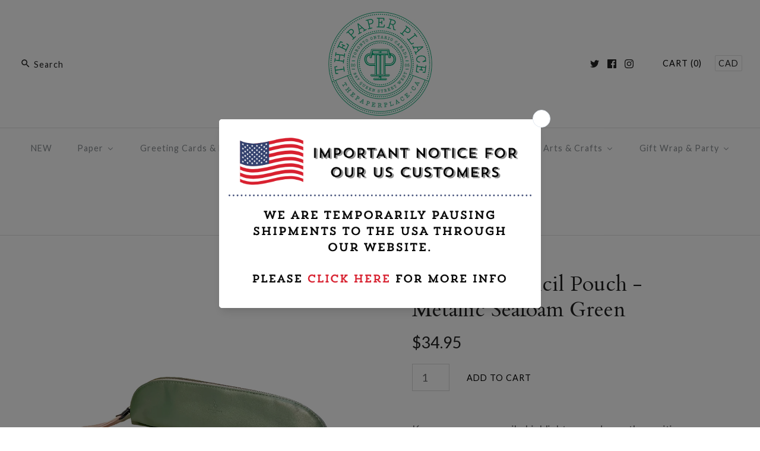

--- FILE ---
content_type: text/html; charset=utf-8
request_url: https://shop.thepaperplace.ca/products/luxe-slim-pencil-pouch-metallic-seafoam-green
body_size: 36504
content:
<!DOCTYPE html>
<html class="no-js">
<head>
  <!-- Symmetry 3.1.0 -->
  <meta charset="UTF-8">
  <meta http-equiv="X-UA-Compatible" content="IE=edge,chrome=1">
  <meta name="viewport" content="width=device-width,initial-scale=1.0" />
  <meta name="theme-color" content="#ffffff">
  
  
  <link rel="shortcut icon" href="//shop.thepaperplace.ca/cdn/shop/files/TPP_Small-Seal-3405u_10591362-7c96-4406-a578-b00a01b53f3d.png?v=1614314003" type="image/png" />
  
  
  <title>
    Luxe Slim Pencil Pouch - Metallic Seafoam Green &ndash; The Paper Place
  </title>
  
  <meta name="description" content="Keep your pens, pencils, highlighters, and any other writing utensils handy in this gorgeous luxe pencil pouch. With a sleek vegan leather exterior and elegant patterned interior, this pouch is sure to add refinement to your stationery arsenal.  Mushroom pattern interior Made of vegan leather  Velvet zipper pull In an " />
  
  <link rel="canonical" href="https://shop.thepaperplace.ca/products/luxe-slim-pencil-pouch-metallic-seafoam-green" />
  
  
<meta property="og:site_name" content="The Paper Place" />

    <meta property="og:image" content="http://shop.thepaperplace.ca/cdn/shop/products/Seafoam-Slim-Pencil-Pouch_1024x1024.png?v=1696177344" />
    <meta property="og:description" content="Keep your pens, pencils, highlighters, and any other writing utensils handy in this gorgeous luxe pencil pouch. With a sleek..." />
    <meta property="og:title" content="Luxe Slim Pencil Pouch - Metallic Seafoam Green - The Paper Place" />
    <meta property="og:type" content="product" />
    <meta property="og:url" content="https://shop.thepaperplace.ca/products/luxe-slim-pencil-pouch-metallic-seafoam-green" />
    <meta property="og:price:amount" content="34.95" />
    <meta property="og:price:currency" content="CAD" />
    <meta property="og:availability" content="instock" />

  
 



  <meta name="twitter:card" content="summary">


  <meta name="twitter:title" content="Luxe Slim Pencil Pouch - Metallic Seafoam Green">
  <meta name="twitter:description" content="Keep your pens, pencils, highlighters, and any other writing utensils handy in this gorgeous luxe pencil pouch. With a sleek vegan leather exterior and elegant patterned interior, this pouch is sure t">
  <meta name="twitter:image" content="https://shop.thepaperplace.ca/cdn/shop/products/Seafoam-Slim-Pencil-Pouch_600x600.png?v=1696177344">
  <meta name="twitter:image:width" content="600">
  <meta name="twitter:image:height" content="600">


  
  



<link href="//fonts.googleapis.com/css?family=Lato:400,700|Cardo:400,400italic,700|Cardo:400,400italic,700|Lato:400,700|Lato:400,700" rel="stylesheet" type="text/css">

  
  <link href="//shop.thepaperplace.ca/cdn/shop/t/38/assets/styles.scss.css?v=180914803113263735021709601020" rel="stylesheet" type="text/css" media="all" />
  
  
  
  <script src="//ajax.googleapis.com/ajax/libs/jquery/1.8/jquery.min.js" type="text/javascript"></script>
  <script src="//shop.thepaperplace.ca/cdn/shopifycloud/storefront/assets/themes_support/api.jquery-7ab1a3a4.js" type="text/javascript"></script>
<script>
  Shopify.money_format = "\u003cspan class=money\u003e${{amount}}\u003c\/span\u003e";
  window.theme = window.theme || {};
  theme.money_format = "\u003cspan class=money\u003e${{amount}}\u003c\/span\u003e";
  theme.productData = {};
  document.documentElement.className = document.documentElement.className.replace('no-js', '');
</script>

  
  
  <script>window.performance && window.performance.mark && window.performance.mark('shopify.content_for_header.start');</script><meta id="shopify-digital-wallet" name="shopify-digital-wallet" content="/1876394/digital_wallets/dialog">
<meta name="shopify-checkout-api-token" content="324efae31c283923afc862e657413a70">
<meta id="in-context-paypal-metadata" data-shop-id="1876394" data-venmo-supported="false" data-environment="production" data-locale="en_US" data-paypal-v4="true" data-currency="CAD">
<link rel="alternate" type="application/json+oembed" href="https://shop.thepaperplace.ca/products/luxe-slim-pencil-pouch-metallic-seafoam-green.oembed">
<script async="async" src="/checkouts/internal/preloads.js?locale=en-CA"></script>
<link rel="preconnect" href="https://shop.app" crossorigin="anonymous">
<script async="async" src="https://shop.app/checkouts/internal/preloads.js?locale=en-CA&shop_id=1876394" crossorigin="anonymous"></script>
<script id="apple-pay-shop-capabilities" type="application/json">{"shopId":1876394,"countryCode":"CA","currencyCode":"CAD","merchantCapabilities":["supports3DS"],"merchantId":"gid:\/\/shopify\/Shop\/1876394","merchantName":"The Paper Place","requiredBillingContactFields":["postalAddress","email","phone"],"requiredShippingContactFields":["postalAddress","email","phone"],"shippingType":"shipping","supportedNetworks":["visa","masterCard","discover","interac"],"total":{"type":"pending","label":"The Paper Place","amount":"1.00"},"shopifyPaymentsEnabled":true,"supportsSubscriptions":true}</script>
<script id="shopify-features" type="application/json">{"accessToken":"324efae31c283923afc862e657413a70","betas":["rich-media-storefront-analytics"],"domain":"shop.thepaperplace.ca","predictiveSearch":true,"shopId":1876394,"locale":"en"}</script>
<script>var Shopify = Shopify || {};
Shopify.shop = "the-paper-place.myshopify.com";
Shopify.locale = "en";
Shopify.currency = {"active":"CAD","rate":"1.0"};
Shopify.country = "CA";
Shopify.theme = {"name":"Symmetry","id":181116306,"schema_name":"Symmetry","schema_version":"3.1.0","theme_store_id":568,"role":"main"};
Shopify.theme.handle = "null";
Shopify.theme.style = {"id":null,"handle":null};
Shopify.cdnHost = "shop.thepaperplace.ca/cdn";
Shopify.routes = Shopify.routes || {};
Shopify.routes.root = "/";</script>
<script type="module">!function(o){(o.Shopify=o.Shopify||{}).modules=!0}(window);</script>
<script>!function(o){function n(){var o=[];function n(){o.push(Array.prototype.slice.apply(arguments))}return n.q=o,n}var t=o.Shopify=o.Shopify||{};t.loadFeatures=n(),t.autoloadFeatures=n()}(window);</script>
<script>
  window.ShopifyPay = window.ShopifyPay || {};
  window.ShopifyPay.apiHost = "shop.app\/pay";
  window.ShopifyPay.redirectState = null;
</script>
<script id="shop-js-analytics" type="application/json">{"pageType":"product"}</script>
<script defer="defer" async type="module" src="//shop.thepaperplace.ca/cdn/shopifycloud/shop-js/modules/v2/client.init-shop-cart-sync_BN7fPSNr.en.esm.js"></script>
<script defer="defer" async type="module" src="//shop.thepaperplace.ca/cdn/shopifycloud/shop-js/modules/v2/chunk.common_Cbph3Kss.esm.js"></script>
<script defer="defer" async type="module" src="//shop.thepaperplace.ca/cdn/shopifycloud/shop-js/modules/v2/chunk.modal_DKumMAJ1.esm.js"></script>
<script type="module">
  await import("//shop.thepaperplace.ca/cdn/shopifycloud/shop-js/modules/v2/client.init-shop-cart-sync_BN7fPSNr.en.esm.js");
await import("//shop.thepaperplace.ca/cdn/shopifycloud/shop-js/modules/v2/chunk.common_Cbph3Kss.esm.js");
await import("//shop.thepaperplace.ca/cdn/shopifycloud/shop-js/modules/v2/chunk.modal_DKumMAJ1.esm.js");

  window.Shopify.SignInWithShop?.initShopCartSync?.({"fedCMEnabled":true,"windoidEnabled":true});

</script>
<script>
  window.Shopify = window.Shopify || {};
  if (!window.Shopify.featureAssets) window.Shopify.featureAssets = {};
  window.Shopify.featureAssets['shop-js'] = {"shop-cart-sync":["modules/v2/client.shop-cart-sync_CJVUk8Jm.en.esm.js","modules/v2/chunk.common_Cbph3Kss.esm.js","modules/v2/chunk.modal_DKumMAJ1.esm.js"],"init-fed-cm":["modules/v2/client.init-fed-cm_7Fvt41F4.en.esm.js","modules/v2/chunk.common_Cbph3Kss.esm.js","modules/v2/chunk.modal_DKumMAJ1.esm.js"],"init-shop-email-lookup-coordinator":["modules/v2/client.init-shop-email-lookup-coordinator_Cc088_bR.en.esm.js","modules/v2/chunk.common_Cbph3Kss.esm.js","modules/v2/chunk.modal_DKumMAJ1.esm.js"],"init-windoid":["modules/v2/client.init-windoid_hPopwJRj.en.esm.js","modules/v2/chunk.common_Cbph3Kss.esm.js","modules/v2/chunk.modal_DKumMAJ1.esm.js"],"shop-button":["modules/v2/client.shop-button_B0jaPSNF.en.esm.js","modules/v2/chunk.common_Cbph3Kss.esm.js","modules/v2/chunk.modal_DKumMAJ1.esm.js"],"shop-cash-offers":["modules/v2/client.shop-cash-offers_DPIskqss.en.esm.js","modules/v2/chunk.common_Cbph3Kss.esm.js","modules/v2/chunk.modal_DKumMAJ1.esm.js"],"shop-toast-manager":["modules/v2/client.shop-toast-manager_CK7RT69O.en.esm.js","modules/v2/chunk.common_Cbph3Kss.esm.js","modules/v2/chunk.modal_DKumMAJ1.esm.js"],"init-shop-cart-sync":["modules/v2/client.init-shop-cart-sync_BN7fPSNr.en.esm.js","modules/v2/chunk.common_Cbph3Kss.esm.js","modules/v2/chunk.modal_DKumMAJ1.esm.js"],"init-customer-accounts-sign-up":["modules/v2/client.init-customer-accounts-sign-up_CfPf4CXf.en.esm.js","modules/v2/client.shop-login-button_DeIztwXF.en.esm.js","modules/v2/chunk.common_Cbph3Kss.esm.js","modules/v2/chunk.modal_DKumMAJ1.esm.js"],"pay-button":["modules/v2/client.pay-button_CgIwFSYN.en.esm.js","modules/v2/chunk.common_Cbph3Kss.esm.js","modules/v2/chunk.modal_DKumMAJ1.esm.js"],"init-customer-accounts":["modules/v2/client.init-customer-accounts_DQ3x16JI.en.esm.js","modules/v2/client.shop-login-button_DeIztwXF.en.esm.js","modules/v2/chunk.common_Cbph3Kss.esm.js","modules/v2/chunk.modal_DKumMAJ1.esm.js"],"avatar":["modules/v2/client.avatar_BTnouDA3.en.esm.js"],"init-shop-for-new-customer-accounts":["modules/v2/client.init-shop-for-new-customer-accounts_CsZy_esa.en.esm.js","modules/v2/client.shop-login-button_DeIztwXF.en.esm.js","modules/v2/chunk.common_Cbph3Kss.esm.js","modules/v2/chunk.modal_DKumMAJ1.esm.js"],"shop-follow-button":["modules/v2/client.shop-follow-button_BRMJjgGd.en.esm.js","modules/v2/chunk.common_Cbph3Kss.esm.js","modules/v2/chunk.modal_DKumMAJ1.esm.js"],"checkout-modal":["modules/v2/client.checkout-modal_B9Drz_yf.en.esm.js","modules/v2/chunk.common_Cbph3Kss.esm.js","modules/v2/chunk.modal_DKumMAJ1.esm.js"],"shop-login-button":["modules/v2/client.shop-login-button_DeIztwXF.en.esm.js","modules/v2/chunk.common_Cbph3Kss.esm.js","modules/v2/chunk.modal_DKumMAJ1.esm.js"],"lead-capture":["modules/v2/client.lead-capture_DXYzFM3R.en.esm.js","modules/v2/chunk.common_Cbph3Kss.esm.js","modules/v2/chunk.modal_DKumMAJ1.esm.js"],"shop-login":["modules/v2/client.shop-login_CA5pJqmO.en.esm.js","modules/v2/chunk.common_Cbph3Kss.esm.js","modules/v2/chunk.modal_DKumMAJ1.esm.js"],"payment-terms":["modules/v2/client.payment-terms_BxzfvcZJ.en.esm.js","modules/v2/chunk.common_Cbph3Kss.esm.js","modules/v2/chunk.modal_DKumMAJ1.esm.js"]};
</script>
<script>(function() {
  var isLoaded = false;
  function asyncLoad() {
    if (isLoaded) return;
    isLoaded = true;
    var urls = ["\/\/shopify.privy.com\/widget.js?shop=the-paper-place.myshopify.com","https:\/\/chimpstatic.com\/mcjs-connected\/js\/users\/9b60699b52c84a2f3a8784090\/18a04a8fc38ca090c8759e392.js?shop=the-paper-place.myshopify.com","https:\/\/static.klaviyo.com\/onsite\/js\/klaviyo.js?company_id=SRVgxi\u0026shop=the-paper-place.myshopify.com","https:\/\/static.klaviyo.com\/onsite\/js\/klaviyo.js?company_id=TkMG8v\u0026shop=the-paper-place.myshopify.com","https:\/\/storage.nfcube.com\/instafeed-fb3bc63863627f368d5030a703454d1b.js?shop=the-paper-place.myshopify.com","https:\/\/cdn.hextom.com\/js\/quickannouncementbar.js?shop=the-paper-place.myshopify.com","https:\/\/script.pop-convert.com\/new-micro\/production.pc.min.js?unique_id=the-paper-place.myshopify.com\u0026shop=the-paper-place.myshopify.com","https:\/\/cdn.s3.pop-convert.com\/pcjs.production.min.js?unique_id=the-paper-place.myshopify.com\u0026shop=the-paper-place.myshopify.com"];
    for (var i = 0; i < urls.length; i++) {
      var s = document.createElement('script');
      s.type = 'text/javascript';
      s.async = true;
      s.src = urls[i];
      var x = document.getElementsByTagName('script')[0];
      x.parentNode.insertBefore(s, x);
    }
  };
  if(window.attachEvent) {
    window.attachEvent('onload', asyncLoad);
  } else {
    window.addEventListener('load', asyncLoad, false);
  }
})();</script>
<script id="__st">var __st={"a":1876394,"offset":-18000,"reqid":"b4da4ded-d7c4-43f2-8fad-f1e8dd680a91-1769970909","pageurl":"shop.thepaperplace.ca\/products\/luxe-slim-pencil-pouch-metallic-seafoam-green","u":"27a1df7f4269","p":"product","rtyp":"product","rid":8096639844577};</script>
<script>window.ShopifyPaypalV4VisibilityTracking = true;</script>
<script id="captcha-bootstrap">!function(){'use strict';const t='contact',e='account',n='new_comment',o=[[t,t],['blogs',n],['comments',n],[t,'customer']],c=[[e,'customer_login'],[e,'guest_login'],[e,'recover_customer_password'],[e,'create_customer']],r=t=>t.map((([t,e])=>`form[action*='/${t}']:not([data-nocaptcha='true']) input[name='form_type'][value='${e}']`)).join(','),a=t=>()=>t?[...document.querySelectorAll(t)].map((t=>t.form)):[];function s(){const t=[...o],e=r(t);return a(e)}const i='password',u='form_key',d=['recaptcha-v3-token','g-recaptcha-response','h-captcha-response',i],f=()=>{try{return window.sessionStorage}catch{return}},m='__shopify_v',_=t=>t.elements[u];function p(t,e,n=!1){try{const o=window.sessionStorage,c=JSON.parse(o.getItem(e)),{data:r}=function(t){const{data:e,action:n}=t;return t[m]||n?{data:e,action:n}:{data:t,action:n}}(c);for(const[e,n]of Object.entries(r))t.elements[e]&&(t.elements[e].value=n);n&&o.removeItem(e)}catch(o){console.error('form repopulation failed',{error:o})}}const l='form_type',E='cptcha';function T(t){t.dataset[E]=!0}const w=window,h=w.document,L='Shopify',v='ce_forms',y='captcha';let A=!1;((t,e)=>{const n=(g='f06e6c50-85a8-45c8-87d0-21a2b65856fe',I='https://cdn.shopify.com/shopifycloud/storefront-forms-hcaptcha/ce_storefront_forms_captcha_hcaptcha.v1.5.2.iife.js',D={infoText:'Protected by hCaptcha',privacyText:'Privacy',termsText:'Terms'},(t,e,n)=>{const o=w[L][v],c=o.bindForm;if(c)return c(t,g,e,D).then(n);var r;o.q.push([[t,g,e,D],n]),r=I,A||(h.body.append(Object.assign(h.createElement('script'),{id:'captcha-provider',async:!0,src:r})),A=!0)});var g,I,D;w[L]=w[L]||{},w[L][v]=w[L][v]||{},w[L][v].q=[],w[L][y]=w[L][y]||{},w[L][y].protect=function(t,e){n(t,void 0,e),T(t)},Object.freeze(w[L][y]),function(t,e,n,w,h,L){const[v,y,A,g]=function(t,e,n){const i=e?o:[],u=t?c:[],d=[...i,...u],f=r(d),m=r(i),_=r(d.filter((([t,e])=>n.includes(e))));return[a(f),a(m),a(_),s()]}(w,h,L),I=t=>{const e=t.target;return e instanceof HTMLFormElement?e:e&&e.form},D=t=>v().includes(t);t.addEventListener('submit',(t=>{const e=I(t);if(!e)return;const n=D(e)&&!e.dataset.hcaptchaBound&&!e.dataset.recaptchaBound,o=_(e),c=g().includes(e)&&(!o||!o.value);(n||c)&&t.preventDefault(),c&&!n&&(function(t){try{if(!f())return;!function(t){const e=f();if(!e)return;const n=_(t);if(!n)return;const o=n.value;o&&e.removeItem(o)}(t);const e=Array.from(Array(32),(()=>Math.random().toString(36)[2])).join('');!function(t,e){_(t)||t.append(Object.assign(document.createElement('input'),{type:'hidden',name:u})),t.elements[u].value=e}(t,e),function(t,e){const n=f();if(!n)return;const o=[...t.querySelectorAll(`input[type='${i}']`)].map((({name:t})=>t)),c=[...d,...o],r={};for(const[a,s]of new FormData(t).entries())c.includes(a)||(r[a]=s);n.setItem(e,JSON.stringify({[m]:1,action:t.action,data:r}))}(t,e)}catch(e){console.error('failed to persist form',e)}}(e),e.submit())}));const S=(t,e)=>{t&&!t.dataset[E]&&(n(t,e.some((e=>e===t))),T(t))};for(const o of['focusin','change'])t.addEventListener(o,(t=>{const e=I(t);D(e)&&S(e,y())}));const B=e.get('form_key'),M=e.get(l),P=B&&M;t.addEventListener('DOMContentLoaded',(()=>{const t=y();if(P)for(const e of t)e.elements[l].value===M&&p(e,B);[...new Set([...A(),...v().filter((t=>'true'===t.dataset.shopifyCaptcha))])].forEach((e=>S(e,t)))}))}(h,new URLSearchParams(w.location.search),n,t,e,['guest_login'])})(!0,!0)}();</script>
<script integrity="sha256-4kQ18oKyAcykRKYeNunJcIwy7WH5gtpwJnB7kiuLZ1E=" data-source-attribution="shopify.loadfeatures" defer="defer" src="//shop.thepaperplace.ca/cdn/shopifycloud/storefront/assets/storefront/load_feature-a0a9edcb.js" crossorigin="anonymous"></script>
<script crossorigin="anonymous" defer="defer" src="//shop.thepaperplace.ca/cdn/shopifycloud/storefront/assets/shopify_pay/storefront-65b4c6d7.js?v=20250812"></script>
<script data-source-attribution="shopify.dynamic_checkout.dynamic.init">var Shopify=Shopify||{};Shopify.PaymentButton=Shopify.PaymentButton||{isStorefrontPortableWallets:!0,init:function(){window.Shopify.PaymentButton.init=function(){};var t=document.createElement("script");t.src="https://shop.thepaperplace.ca/cdn/shopifycloud/portable-wallets/latest/portable-wallets.en.js",t.type="module",document.head.appendChild(t)}};
</script>
<script data-source-attribution="shopify.dynamic_checkout.buyer_consent">
  function portableWalletsHideBuyerConsent(e){var t=document.getElementById("shopify-buyer-consent"),n=document.getElementById("shopify-subscription-policy-button");t&&n&&(t.classList.add("hidden"),t.setAttribute("aria-hidden","true"),n.removeEventListener("click",e))}function portableWalletsShowBuyerConsent(e){var t=document.getElementById("shopify-buyer-consent"),n=document.getElementById("shopify-subscription-policy-button");t&&n&&(t.classList.remove("hidden"),t.removeAttribute("aria-hidden"),n.addEventListener("click",e))}window.Shopify?.PaymentButton&&(window.Shopify.PaymentButton.hideBuyerConsent=portableWalletsHideBuyerConsent,window.Shopify.PaymentButton.showBuyerConsent=portableWalletsShowBuyerConsent);
</script>
<script data-source-attribution="shopify.dynamic_checkout.cart.bootstrap">document.addEventListener("DOMContentLoaded",(function(){function t(){return document.querySelector("shopify-accelerated-checkout-cart, shopify-accelerated-checkout")}if(t())Shopify.PaymentButton.init();else{new MutationObserver((function(e,n){t()&&(Shopify.PaymentButton.init(),n.disconnect())})).observe(document.body,{childList:!0,subtree:!0})}}));
</script>
<link id="shopify-accelerated-checkout-styles" rel="stylesheet" media="screen" href="https://shop.thepaperplace.ca/cdn/shopifycloud/portable-wallets/latest/accelerated-checkout-backwards-compat.css" crossorigin="anonymous">
<style id="shopify-accelerated-checkout-cart">
        #shopify-buyer-consent {
  margin-top: 1em;
  display: inline-block;
  width: 100%;
}

#shopify-buyer-consent.hidden {
  display: none;
}

#shopify-subscription-policy-button {
  background: none;
  border: none;
  padding: 0;
  text-decoration: underline;
  font-size: inherit;
  cursor: pointer;
}

#shopify-subscription-policy-button::before {
  box-shadow: none;
}

      </style>

<script>window.performance && window.performance.mark && window.performance.mark('shopify.content_for_header.end');</script>
<link rel="stylesheet" href="//shop.thepaperplace.ca/cdn/shop/t/38/assets/sca-pp.css?v=26248894406678077071588379294">
 <script>
  
  SCAPPShop = {};
    
  </script>
<script src="//shop.thepaperplace.ca/cdn/shop/t/38/assets/sca-pp-initial.js?v=69774069551841055801640553277" type="text/javascript"></script>
   
  <meta name="facebook-domain-verification" content="onj7szflzridcu4zv1x2b9coagd3d1" />


<!-- BEGIN app block: shopify://apps/warnify-pro-warnings/blocks/main/b82106ea-6172-4ab0-814f-17df1cb2b18a --><!-- BEGIN app snippet: product -->
<script>    var Elspw = {        params: {            money_format: "\u003cspan class=money\u003e${{amount}}\u003c\/span\u003e",            cart: {                "total_price" : 0,                "attributes": {},                "items" : [                ]            }        }    };    Elspw.params.product = {        "id": 8096639844577,        "title": "Luxe Slim Pencil Pouch - Metallic Seafoam Green",        "handle": "luxe-slim-pencil-pouch-metallic-seafoam-green",        "tags": ["carry all pouch","faire","good juju","good juju ink","green","metallic","pencil case","pouch","seafoam"],        "variants":[{"id":44082191958241,"qty":2 === null ? 999 : 2,"title":"Default Title","policy":"deny"}],        "collection_ids":[415114258,415114322,212193116310]    };</script><!-- END app snippet --><!-- BEGIN app snippet: settings -->
  <script>    (function(){      Elspw.loadScript=function(a,b){var c=document.createElement("script");c.type="text/javascript",c.readyState?c.onreadystatechange=function(){"loaded"!=c.readyState&&"complete"!=c.readyState||(c.onreadystatechange=null,b())}:c.onload=function(){b()},c.src=a,document.getElementsByTagName("head")[0].appendChild(c)};      Elspw.config= {"enabled":true,"button":"form[action=\"/cart/add\"] [type=submit], form[action=\"/cart/add\"] .shopify-payment-button__button","css":"","tag":"Els PW","alerts":[{"id":15502,"shop_id":12542,"enabled":1,"name":"Japanese Papers","settings":{"checkout_allowed":"1","line_item_property":null},"design_settings":"","checkout_settings":null,"message":"<p>In order to offer the extensive range of Japanese papers that we do, not all papers are house on site here at the shop. We receive deliveries once a week so it <strong>may</strong> take 1-7 business days before your papers are available for us to package for shipping or curbside pickup.</p>\n<p>Please <a href=\"https://shop.thepaperplace.ca/pages/when-will-my-order-ship-be-ready-for-local-pick-up\" target=\"_blank\" rel=\"noopener\">click here</a> for more information about current processing times.</p>","based_on":"collections","one_time":1,"geo_enabled":0,"geo":[],"created_at":"2021-04-17T18:11:27.000000Z","updated_at":"2022-11-21T21:55:58.000000Z","collection_ids":[22601277,24154905,24647829,25482701,25483637,25483653,25485025,25497381,25497389,25519301,25522589,25597845,25690553,25727049,25758053,25776305,25821609,25879569,25893173,25893969,25896325,26033029,26049252,26049340,26058340,26158252,26159204,26159376,26167372,27775228,100259909,101752517,101752645,102992389,103093061,144858949,187753797],"tag":"Els PW 15502"},{"id":23557,"shop_id":12542,"enabled":1,"name":"Workshop Policies","settings":{"checkout_allowed":true,"line_item_property":"Customer has read and agreed to our Workshop Cancellation Policy"},"design_settings":"","checkout_settings":null,"message":"<p style=\"margin: 0px; color: #333333; font-size: 14px; line-height: 18px; padding: 0px; font-family: Arial, Helvetica, sans-serif; background-color: #ffffff;\"><span style=\"font-weight: bold;\">By completing your registration you are agreeing to the following:</span></p>\n<p style=\"margin: 0px; color: #333333; font-size: 14px; line-height: 18px; padding: 0px; font-family: Arial, Helvetica, sans-serif; background-color: #ffffff;\">&nbsp;</p>\n<p style=\"margin: 0px; color: #333333; font-size: 14px; line-height: 18px; padding: 0px; font-family: Arial, Helvetica, sans-serif; background-color: #ffffff;\"><span style=\"font-weight: bold;\">WORKSHOP CANCELLATION POLICY</span></p>\n<p style=\"margin: 0px; color: #333333; font-size: 14px; line-height: 18px; padding: 0px; font-family: Arial, Helvetica, sans-serif; background-color: #ffffff;\">Payment is required upon registration for all workshops to guarantee a space. Withdrawal is allowed up to three days before the workshop. As we have to confirm numbers with the instructor and prepare materials, there are no refunds after that time.</p>","based_on":"products","one_time":0,"geo_enabled":0,"geo":[],"created_at":"2023-04-01T13:52:20.000000Z","updated_at":"2023-04-01T13:52:20.000000Z","tag":"Els PW 23557"}],"grid_enabled":1,"cdn":"https://s3.amazonaws.com/els-apps/product-warnings/","theme_app_extensions_enabled":1} ;    })(Elspw)  </script>  <script defer src="https://cdn.shopify.com/extensions/019bff42-56bc-7947-9ebc-4d3173e72ea8/cli-22/assets/app.js"></script>

<script>
  Elspw.params.elsGeoScriptPath = "https://cdn.shopify.com/extensions/019bff42-56bc-7947-9ebc-4d3173e72ea8/cli-22/assets/els.geo.js";
  Elspw.params.remodalScriptPath = "https://cdn.shopify.com/extensions/019bff42-56bc-7947-9ebc-4d3173e72ea8/cli-22/assets/remodal.js";
  Elspw.params.cssPath = "https://cdn.shopify.com/extensions/019bff42-56bc-7947-9ebc-4d3173e72ea8/cli-22/assets/app.css";
</script><!-- END app snippet --><!-- BEGIN app snippet: elspw-jsons -->



  <script type="application/json" id="elspw-product">
    
          {        "id": 8096639844577,        "title": "Luxe Slim Pencil Pouch - Metallic Seafoam Green",        "handle": "luxe-slim-pencil-pouch-metallic-seafoam-green",        "tags": ["carry all pouch","faire","good juju","good juju ink","green","metallic","pencil case","pouch","seafoam"],        "variants":[{"id":44082191958241,"qty":2,"title":"Default Title","policy":"deny"}],        "collection_ids":[415114258,415114322,212193116310]      }    
  </script>



<!-- END app snippet -->


<!-- END app block --><!-- BEGIN app block: shopify://apps/buddha-mega-menu-navigation/blocks/megamenu/dbb4ce56-bf86-4830-9b3d-16efbef51c6f -->
<script>
        var productImageAndPrice = [],
            collectionImages = [],
            articleImages = [],
            mmLivIcons = true,
            mmFlipClock = false,
            mmFixesUseJquery = false,
            mmNumMMI = 8,
            mmSchemaTranslation = {},
            mmMenuStrings =  {"menuStrings":{"default":{"NEW":"NEW","Paper":"Paper","PATTERNED PAPERS":"PATTERNED PAPERS","Chiyogami":"Chiyogami","Katazome":"Katazome","Patterned Nepalese":"Patterned Nepalese","Indian Block Printed":"Indian Block Printed","Carta Varese":"Carta Varese","Lacquered Yuzen":"Lacquered Yuzen","Kinkaku":"Kinkaku","Marbled Paper":"Marbled Paper","Poster Board":"Poster Board","CREPE PAPER":"CREPE PAPER","All Crepe Paper":"All Crepe Paper","32g Crepe Paper":"32g Crepe Paper","90g Crepe Paper":"90g Crepe Paper","180g Crepe Paper":"180g Crepe Paper","Metallic Crepe Paper":"Metallic Crepe Paper","Ombre Crepe Paper":"Ombre Crepe Paper","TEXT WEIGHT":"TEXT WEIGHT","All Text Weight":"All Text Weight","Solid Colour Textweight":"Solid Colour Textweight","Obonai Feather":"Obonai Feather","Momi (Textured)":"Momi (Textured)","ORIGAMI PAPER":"ORIGAMI PAPER","All Origami Paper":"All Origami Paper","Single Colour Packs":"Single Colour Packs","Mixed Solid Colour Packs":"Mixed Solid Colour Packs","Patterned Origami Paper":"Patterned Origami Paper","Double Sided Packs":"Double Sided Packs","Foil Origami Paper":"Foil Origami Paper","Bokashi (Ombre) Papers":"Bokashi (Ombre) Papers","Origami Kits & Books":"Origami Kits & Books","FINE ARTIST PAPERS":"FINE ARTIST PAPERS","Washi":"Washi","Kozo Cards":"Kozo Cards","Solid Colour Kozo":"Solid Colour Kozo","Sumi-e Rolls":"Sumi-e Rolls","Saint-Armand Papers":"Saint-Armand Papers","Cavallini Vintage Prints":"Cavallini Vintage Prints","Gift Wrap Sheets":"Gift Wrap Sheets","Japanese Tissues":"Japanese Tissues","Collage Packs":"Collage Packs","Greeting Cards & Envelopes":"Greeting Cards & Envelopes","Single Cards":"Single Cards","Birthday":"Birthday","Wedding":"Wedding","New Baby":"New Baby","Thank You":"Thank You","Love & Anniversary":"Love & Anniversary","Congrats & Best Wishes":"Congrats & Best Wishes","Illustrated Cards (No Greeting)":"Illustrated Cards (No Greeting)","Humour":"Humour","Everyday":"Everyday","Get Well & Encouragement":"Get Well & Encouragement","Sympathy & Thinking of You":"Sympathy & Thinking of You","Boxed Cards & Stationery":"Boxed Cards & Stationery","Everyday Boxed Cards":"Everyday Boxed Cards","Boxed Thank You Cards":"Boxed Thank You Cards","Stationery Sets":"Stationery Sets","Postcard Sets":"Postcard Sets","Envelopes":"Envelopes","Decorative Envelopes":"Decorative Envelopes","Baby Envelopes":"Baby Envelopes","4 Bar Envelopes":"4 Bar Envelopes","A2 Envelopes":"A2 Envelopes","A6 Envelopes":"A6 Envelopes","A7 Envelopes":"A7 Envelopes","#10 Envelopes":"#10 Envelopes","Square Envelopes":"Square Envelopes","Journals, Desk & Office":"Journals, Desk & Office","Journals & Albums":"Journals & Albums","All Journals":"All Journals","Everyday Journals":"Everyday Journals","Guided & Themed Journals":"Guided & Themed Journals","Leather Journals":"Leather Journals","Journal & Notebook Sets":"Journal & Notebook Sets","Sketch Books & Pads":"Sketch Books & Pads","Address Books":"Address Books","Guestbooks & Albums":"Guestbooks & Albums","Perpetual & Birthday Calendars":"Perpetual & Birthday Calendars","Colouring & Activity Books":"Colouring & Activity Books","Desk & Office":"Desk & Office","Pens":"Pens","Pencils":"Pencils","Erasers":"Erasers","Pouches & Pencil Cases":"Pouches & Pencil Cases","Memo Pads":"Memo Pads","Clips & Pins":"Clips & Pins","Bookmarks":"Bookmarks","Sticky Notes & Page Flags":"Sticky Notes & Page Flags","Calendars & Planners":"Calendars & Planners","Calendars":"Calendars","Dated Planners":"Dated Planners","Undated Planners":"Undated Planners","Perpetual Calendars":"Perpetual Calendars","Advent Calendars":"Advent Calendars","Gifts & Puzzles":"Gifts & Puzzles","For your home":"For your home","Housewares":"Housewares","Candles":"Candles","Art Prints":"Art Prints","Garlands":"Garlands","Washi Window Decor":"Washi Window Decor","Vintage School Charts":"Vintage School Charts","For yourself":"For yourself","Tote Bags":"Tote Bags","Keyrings":"Keyrings","Pins & Brooches":"Pins & Brooches","Umbrellas":"Umbrellas","Temporary Tattoos":"Temporary Tattoos","Body Care":"Body Care","For fun":"For fun","Jigsaw Puzzles":"Jigsaw Puzzles","Games":"Games","Music Boxes":"Music Boxes","Toys":"Toys","Kamifusen (Paper Balloons)":"Kamifusen (Paper Balloons)","Arts & Crafts":"Arts & Crafts","Arts & Craft Kits":"Arts & Craft Kits","All Kits":"All Kits","Craft Kits":"Craft Kits","Paint by Numbers":"Paint by Numbers","Paper Craft":"Paper Craft","Origami & Paper Airplane":"Origami & Paper Airplane","Felt & Fabric":"Felt & Fabric","Paper Hanging Kits":"Paper Hanging Kits","Art & Craft Supplies":"Art & Craft Supplies","Adhesives":"Adhesives","Stickers":"Stickers","Washi Tape":"Washi Tape","Dresden Trims":"Dresden Trims","German Glass Glitter":"German Glass Glitter","Rubber Stamps":"Rubber Stamps","Paint":"Paint","Scissors & Tools":"Scissors & Tools","Instructional Books":"Instructional Books","Patches":"Patches","Colouring & Drawing":"Colouring & Drawing","Markers, Coloured Pencils & Crayons":"Markers, Coloured Pencils & Crayons","Sketch books & Pads":"Sketch books & Pads","Crepe Paper Flowers":"Crepe Paper Flowers","Metallic Crepe":"Metallic Crepe","Ombre Crepe":"Ombre Crepe","Flower Stamens":"Flower Stamens","Floral Tape":"Floral Tape","Specialties":"Specialties","Bookbinding Supplies":"Bookbinding Supplies","Brush Painting":"Brush Painting","Jewellery Making":"Jewellery Making","Origami":"Origami","Gift Wrap & Party":"Gift Wrap & Party","Gift Wrapping":"Gift Wrapping","Wrapping Paper Rolls":"Wrapping Paper Rolls","Gift Bags":"Gift Bags","Gift Tags":"Gift Tags","Tissue & Packaging":"Tissue & Packaging","Twine & Ribbon":"Twine & Ribbon","Treat Bags & Boxes":"Treat Bags & Boxes","Party Supplies":"Party Supplies","Party Tableware":"Party Tableware","Candles & Cake Toppers":"Candles & Cake Toppers","Decorations":"Decorations","Hats & Accessories":"Hats & Accessories","Coasters":"Coasters","Paper Balloons":"Paper Balloons","Online Gift Cards":"Online Gift Cards"}},"additional":{"default":{"Add to cart":"Add to cart","Sold out":"Sold out","JUST ADDED TO YOUR CART":"JUST ADDED TO YOUR CART","OUT OF STOCK":"OUT OF STOCK","View Cart":"View Cart"}}} ,
            mmShopLocale = "en",
            mmShopLocaleCollectionsRoute = "/collections",
            mmSchemaDesignJSON = [{"action":"menu-select","value":"shopping-menu"},{"action":"design","setting":"main_menu_item_size_RGsSY","value":"1328px"},{"action":"design","setting":"main_menu_item_columns_RGsSY","value":"5"},{"action":"design","setting":"link_hover_color","value":"#0da19a"},{"action":"design","setting":"background_hover_color","value":"#f9f9f9"},{"action":"design","setting":"background_color","value":"#ffffff"},{"action":"design","setting":"text_color","value":"#222222"},{"action":"design","setting":"vertical_text_color","value":"#4e4e4e"},{"action":"design","setting":"vertical_link_hover_color","value":"#0da19a"},{"action":"design","setting":"vertical_font_size","value":"13px"},{"action":"design","setting":"main_menu_item_columns_jL90C","value":"3"},{"action":"design","setting":"main_menu_item_size_jL90C","value":"888px"},{"action":"design","setting":"font_family","value":"Lato"},{"action":"design","setting":"vertical_background_color","value":"#ffffff"},{"action":"design","setting":"main_menu_item_columns_KkZ5Y","value":"3"},{"action":"design","setting":"main_menu_item_size_KkZ5Y","value":"888px"},{"action":"design","setting":"main_menu_item_columns_mls5H","value":"3"},{"action":"design","setting":"main_menu_item_size_mls5H","value":"888px"},{"action":"design","setting":"main_menu_item_columns_CeS8I","value":"2"},{"action":"design","setting":"main_menu_item_direction_CeS8I","value":"auto"},{"action":"design","setting":"main_menu_item_size_CeS8I","value":"445px"},{"action":"design","setting":"vertical_font_family","value":"Lato"},{"action":"design","setting":"main_menu_item_size_Vxwi0","value":"1082px"},{"action":"design","setting":"font_size","value":"15px"}],
            mmDomChangeSkipUl = "",
            buddhaMegaMenuShop = "the-paper-place.myshopify.com",
            mmWireframeCompression = "0",
            mmExtensionAssetUrl = "https://cdn.shopify.com/extensions/019abe06-4a3f-7763-88da-170e1b54169b/mega-menu-151/assets/";var bestSellersHTML = '';var newestProductsHTML = '<ul class="mm-product-list mm-newest-products">\<li><div class="mm-list-image"><a data-href="/products/valentines-day-teacup-stack-single-card" href="/products/valentines-day-teacup-stack-single-card" tabindex="-1"><img data-src="//shop.thepaperplace.ca/cdn/shop/files/Valentine-s-Day-Teacup-Stack.png?v=1769272912&width=120" /></a></div><div class="mm-list-info"><a class="mm-product-name" data-href="/products/valentines-day-teacup-stack-single-card" href="/products/valentines-day-teacup-stack-single-card">Valentine&#39;s Day Teacup Stack Single Card</a><div class="mega-menu-prices"><span class="mega-menu-price"><span class="money">$11.95</span></span></div><div class="mm-add-to-cart"><div varid="47889658216673"  onclick="mmAddToCart(this)">Add to cart</div></div></div></li>\<li><div class="mm-list-image"><a data-href="/products/new-home-teacup-stack-single-card" href="/products/new-home-teacup-stack-single-card" tabindex="-1"><img data-src="//shop.thepaperplace.ca/cdn/shop/files/New-Home-Teacup-Stack.png?v=1769272909&width=120" /></a></div><div class="mm-list-info"><a class="mm-product-name" data-href="/products/new-home-teacup-stack-single-card" href="/products/new-home-teacup-stack-single-card">New Home Teacup Stack Single Card</a><div class="mega-menu-prices"><span class="mega-menu-price"><span class="money">$11.95</span></span></div><div class="mm-add-to-cart"><div varid="47889658183905"  onclick="mmAddToCart(this)">Add to cart</div></div></div></li>\<li><div class="mm-list-image"><a data-href="/products/hi-tea-teacup-stack-single-card" href="/products/hi-tea-teacup-stack-single-card" tabindex="-1"><img data-src="//shop.thepaperplace.ca/cdn/shop/files/Hi-Tea-Teacup-Stack.png?v=1769272907&width=120" /></a></div><div class="mm-list-info"><a class="mm-product-name" data-href="/products/hi-tea-teacup-stack-single-card" href="/products/hi-tea-teacup-stack-single-card">Hi Tea Teacup Stack Single Card</a><div class="mega-menu-prices"><span class="mega-menu-price"><span class="money">$11.95</span></span></div><div class="mm-add-to-cart"><div varid="47889658151137"  onclick="mmAddToCart(this)">Add to cart</div></div></div></li>\<li><div class="mm-list-image"><a data-href="/products/infused-birthday-teacup-stack-single-card" href="/products/infused-birthday-teacup-stack-single-card" tabindex="-1"><img data-src="//shop.thepaperplace.ca/cdn/shop/files/Infused-Birthday-Teacup-Stack.png?v=1769272905&width=120" /></a></div><div class="mm-list-info"><a class="mm-product-name" data-href="/products/infused-birthday-teacup-stack-single-card" href="/products/infused-birthday-teacup-stack-single-card">Infused Birthday Teacup Stack Single Card</a><div class="mega-menu-prices"><span class="mega-menu-price"><span class="money">$11.95</span></span></div><div class="mm-add-to-cart"><div varid="47889658118369"  onclick="mmAddToCart(this)">Add to cart</div></div></div></li>\</ul>';var buddhaLivIcons={"morph-eye-open-close.svg":"<svg version=\"1.1\" xmlns=\"http:\/\/www.w3.org\/2000\/svg\" xmlns:xlink=\"http:\/\/www.w3.org\/1999\/xlink\" viewBox=\"0 0 60 60\" xml:space=\"preserve\" data-animoptions=\"{'duration':'0.2'}\">\n\t<g class=\"lievo-main\">\n\t\t<g class=\"lievo-morphstartstate\">\n\t\t\t<g class=\"lievo-filledicon lievo-lineicon\">\n\t\t\t\t<defs>\n\t\t\t\t\t<clipPath id=\"livicon_m_eye_open_close\">\n\t\t\t\t\t\t<path class=\"lievo-donotdraw lievo-nohovercolor lievo-nohoverstroke\" d=\"M51,30c0,0-9.27,11-21,11c-9.05,0-16.64-6.15-19.63-9.41C9.48,30.63,9,30,9,30s0.44-0.57,1.25-1.46C13.16,25.34,20.83,19,30,19C41.73,19,51,30,51,30z\" data-animdata=\"\n\t\t\t\t\t\t\t{\n\t\t\t\t\t\t\t\t'steps':[\n\t\t\t\t\t\t\t\t\t{\n\t\t\t\t\t\t\t\t\t\t'duration':'1',\n\t\t\t\t\t\t\t\t\t\t'position':'0',\n\t\t\t\t\t\t\t\t\t\t'vars':{\n\t\t\t\t\t\t\t\t\t\t\t'path':'M51,30c0,0-9.27,7-21,7c-9.03,0-15.29-5.07-18.58-7.5C10.35,28.71,9,29,9,29s1.83-0.07,2.42,0.5C13.22,31.25,21.08,37,30,37C41.73,37,51,30,51,30z'\n\t\t\t\t\t\t\t\t\t\t}\n\t\t\t\t\t\t\t\t\t}\n\t\t\t\t\t\t\t\t]\n\t\t\t\t\t\t\t}\n\t\t\t\t\t\t\"\/>\n\t\t\t\t\t<\/clipPath>\n\t\t\t\t<\/defs>\n\t\t\t\t<path fill=\"#F5F7FF\" stroke=\"#34495E\" stroke-width=\"2\" stroke-linecap=\"square\" stroke-miterlimit=\"2\" d=\"M51,30c0,0-9.27,11-21,11c-9.05,0-16.64-6.15-19.63-9.41C9.48,30.63,9,30,9,30s0.44-0.57,1.25-1.46C13.16,25.34,20.83,19,30,19C41.73,19,51,30,51,30z\" data-animdata=\"\n\t\t\t\t\t{\n\t\t\t\t\t\t'steps':[\n\t\t\t\t\t\t\t{\n\t\t\t\t\t\t\t\t'duration':'1',\n\t\t\t\t\t\t\t\t'position':'0',\n\t\t\t\t\t\t\t\t'vars':{\n\t\t\t\t\t\t\t\t\t'path':'M51,30c0,0-9.27,7-21,7c-9.03,0-15.29-5.07-18.58-7.5C10.35,28.71,9,29,9,29s1.83-0.07,2.42,0.5C13.22,31.25,21.08,37,30,37C41.73,37,51,30,51,30z'\n\t\t\t\t\t\t\t\t}\n\t\t\t\t\t\t\t}\n\t\t\t\t\t\t]\n\t\t\t\t\t}\n\t\t\t\t\"\/>\n\t\t\t\t<g clip-path=\"url(#livicon_m_eye_open_close)\">\n\t\t\t\t\t<circle fill=\"#2C3E50\" stroke=\"#34495E\" stroke-width=\"2\" stroke-linecap=\"square\" stroke-miterlimit=\"2\" cx=\"30\" cy=\"30\" r=\"7\"\/>\n\t\t\t\t\t<path class=\"lievo-savelinecap lievo-altstroke\" fill=\"none\" stroke=\"#F5F7FF\" stroke-width=\"2\" stroke-linecap=\"round\" stroke-miterlimit=\"2\" d=\"M29,27c2.28-0.27,4.33,1.34,4,4\"\/>\n\t\t\t\t<\/g>\n\t\t\t<\/g>\n\n\t\t\t<g class=\"lievo-solidicon\">\n\t\t\t\t<defs>\n\t\t\t\t\t<clipPath id=\"livicon_m_eye_open_close\">\n\t\t\t\t\t\t<path class=\"lievo-donotdraw lievo-nohovercolor lievo-nohoverstroke\" d=\"M51,30c0,0-9.27,11-21,11c-9.05,0-16.64-6.15-19.63-9.41C9.48,30.63,9,30,9,30s0.44-0.57,1.25-1.46C13.16,25.34,20.83,19,30,19C41.73,19,51,30,51,30z\" data-animdata=\"\n\t\t\t\t\t\t\t{\n\t\t\t\t\t\t\t\t'steps':[\n\t\t\t\t\t\t\t\t\t{\n\t\t\t\t\t\t\t\t\t\t'duration':'1',\n\t\t\t\t\t\t\t\t\t\t'position':'0',\n\t\t\t\t\t\t\t\t\t\t'vars':{\n\t\t\t\t\t\t\t\t\t\t\t'path':'M51,30c0,0-9.27,7-21,7c-9.03,0-15.29-5.07-18.58-7.5C10.35,28.71,9,29,9,29s1.83-0.07,2.42,0.5C13.22,31.25,21.08,37,30,37C41.73,37,51,30,51,30z'\n\t\t\t\t\t\t\t\t\t\t}\n\t\t\t\t\t\t\t\t\t}\n\t\t\t\t\t\t\t\t]\n\t\t\t\t\t\t\t}\n\t\t\t\t\t\t\"\/>\n\t\t\t\t\t<\/clipPath>\n\t\t\t\t<\/defs>\n\t\t\t\t<path fill=\"#F5F7FF\" stroke=\"#34495E\" stroke-width=\"2\" stroke-linecap=\"square\" stroke-miterlimit=\"2\" d=\"M51,30c0,0-9.27,11-21,11c-9.05,0-16.64-6.15-19.63-9.41C9.48,30.63,9,30,9,30s0.44-0.57,1.25-1.46C13.16,25.34,20.83,19,30,19C41.73,19,51,30,51,30z\" data-animdata=\"\n\t\t\t\t\t{\n\t\t\t\t\t\t'steps':[\n\t\t\t\t\t\t\t{\n\t\t\t\t\t\t\t\t'duration':'1',\n\t\t\t\t\t\t\t\t'position':'0',\n\t\t\t\t\t\t\t\t'vars':{\n\t\t\t\t\t\t\t\t\t'path':'M51,30c0,0-9.27,7-21,7c-9.03,0-15.29-5.07-18.58-7.5C10.35,28.71,9,29,9,29s1.83-0.07,2.42,0.5C13.22,31.25,21.08,37,30,37C41.73,37,51,30,51,30z'\n\t\t\t\t\t\t\t\t}\n\t\t\t\t\t\t\t}\n\t\t\t\t\t\t]\n\t\t\t\t\t}\n\t\t\t\t\"\/>\n\t\t\t\t<g clip-path=\"url(#livicon_m_eye_open_close)\">\n\t\t\t\t\t<circle class=\"lievo-solidbg\" fill=\"none\" stroke=\"#34495E\" stroke-width=\"2\" stroke-linecap=\"square\" stroke-miterlimit=\"2\" cx=\"30\" cy=\"30\" r=\"7\"\/>\n\t\t\t\t\t<path class=\"lievo-savelinecap lievo-solidbg\" fill=\"none\" stroke=\"#F5F7FF\" stroke-width=\"2\" stroke-linecap=\"round\" stroke-miterlimit=\"2\" d=\"M29,27c2.28-0.27,4.33,1.34,4,4\"\/>\n\t\t\t\t<\/g>\n\t\t\t<\/g>\n\t\t<\/g>\n\n\t\t<g class=\"lievo-morphendstate\">\n\t\t\t<g class=\"lievo-filledicon lievo-lineicon\">\n\t\t\t\t<defs>\n\t\t\t\t\t<clipPath id=\"livicon_m_eye_open_close\">\n\t\t\t\t\t\t<path class=\"lievo-donotdraw lievo-nohovercolor lievo-nohoverstroke\" d=\"M51,30c0,0-9.27,7-21,7c-9.03,0-15.29-5.07-18.58-7.5C10.35,28.71,9,29,9,29s1.83-0.07,2.42,0.5C13.22,31.25,21.08,37,30,37C41.73,37,51,30,51,30z\" data-animdata=\"\n\t\t\t\t\t\t\t{\n\t\t\t\t\t\t\t\t'steps':[\n\t\t\t\t\t\t\t\t\t{\n\t\t\t\t\t\t\t\t\t\t'duration':'1',\n\t\t\t\t\t\t\t\t\t\t'position':'0',\n\t\t\t\t\t\t\t\t\t\t'vars':{\n\t\t\t\t\t\t\t\t\t\t\t'path':'M51,30c0,0-9.27,11-21,11c-9.05,0-16.64-6.15-19.63-9.41C9.48,30.63,9,30,9,30s0.44-0.57,1.25-1.46C13.16,25.34,20.83,19,30,19C41.73,19,51,30,51,30z'\n\t\t\t\t\t\t\t\t\t\t}\n\t\t\t\t\t\t\t\t\t}\n\t\t\t\t\t\t\t\t]\n\t\t\t\t\t\t\t}\n\t\t\t\t\t\t\"\/>\n\t\t\t\t\t<\/clipPath>\n\t\t\t\t<\/defs>\n\t\t\t\t<path fill=\"#F5F7FF\" stroke=\"#34495E\" stroke-width=\"2\" stroke-linecap=\"square\" stroke-miterlimit=\"2\" d=\"M51,30c0,0-9.27,7-21,7c-9.03,0-15.29-5.07-18.58-7.5C10.35,28.71,9,29,9,29s1.83-0.07,2.42,0.5C13.22,31.25,21.08,37,30,37C41.73,37,51,30,51,30z\" data-animdata=\"\n\t\t\t\t\t{\n\t\t\t\t\t\t'steps':[\n\t\t\t\t\t\t\t{\n\t\t\t\t\t\t\t\t'duration':'1',\n\t\t\t\t\t\t\t\t'position':'0',\n\t\t\t\t\t\t\t\t'vars':{\n\t\t\t\t\t\t\t\t\t'path':'M51,30c0,0-9.27,11-21,11c-9.05,0-16.64-6.15-19.63-9.41C9.48,30.63,9,30,9,30s0.44-0.57,1.25-1.46C13.16,25.34,20.83,19,30,19C41.73,19,51,30,51,30z'\n\t\t\t\t\t\t\t\t}\n\t\t\t\t\t\t\t}\n\t\t\t\t\t\t]\n\t\t\t\t\t}\n\t\t\t\t\"\/>\n\t\t\t\t<g clip-path=\"url(#livicon_m_eye_open_close)\">\n\t\t\t\t\t<circle fill=\"#2C3E50\" stroke=\"#34495E\" stroke-width=\"2\" stroke-linecap=\"square\" stroke-miterlimit=\"2\" cx=\"30\" cy=\"30\" r=\"7\"\/>\n\t\t\t\t\t<path class=\"lievo-savelinecap lievo-altstroke\" fill=\"none\" stroke=\"#F5F7FF\" stroke-width=\"2\" stroke-linecap=\"round\" stroke-miterlimit=\"2\" d=\"M29,27c2.28-0.27,4.33,1.34,4,4\"\/>\n\t\t\t\t<\/g>\n\t\t\t<\/g>\n\n\t\t\t<g class=\"lievo-solidicon\">\n\t\t\t\t<defs>\n\t\t\t\t\t<clipPath id=\"livicon_m_eye_open_close\">\n\t\t\t\t\t\t<path class=\"lievo-donotdraw lievo-nohovercolor lievo-nohoverstroke\" d=\"M51,30c0,0-9.27,7-21,7c-9.03,0-15.29-5.07-18.58-7.5C10.35,28.71,9,29,9,29s1.83-0.07,2.42,0.5C13.22,31.25,21.08,37,30,37C41.73,37,51,30,51,30z\" data-animdata=\"\n\t\t\t\t\t\t\t{\n\t\t\t\t\t\t\t\t'steps':[\n\t\t\t\t\t\t\t\t\t{\n\t\t\t\t\t\t\t\t\t\t'duration':'1',\n\t\t\t\t\t\t\t\t\t\t'position':'0',\n\t\t\t\t\t\t\t\t\t\t'vars':{\n\t\t\t\t\t\t\t\t\t\t\t'path':'M51,30c0,0-9.27,11-21,11c-9.05,0-16.64-6.15-19.63-9.41C9.48,30.63,9,30,9,30s0.44-0.57,1.25-1.46C13.16,25.34,20.83,19,30,19C41.73,19,51,30,51,30z'\n\t\t\t\t\t\t\t\t\t\t}\n\t\t\t\t\t\t\t\t\t}\n\t\t\t\t\t\t\t\t]\n\t\t\t\t\t\t\t}\n\t\t\t\t\t\t\"\/>\n\t\t\t\t\t<\/clipPath>\n\t\t\t\t<\/defs>\n\t\t\t\t<path fill=\"#F5F7FF\" stroke=\"#34495E\" stroke-width=\"2\" stroke-linecap=\"square\" stroke-miterlimit=\"2\" d=\"M51,30c0,0-9.27,7-21,7c-9.03,0-15.29-5.07-18.58-7.5C10.35,28.71,9,29,9,29s1.83-0.07,2.42,0.5C13.22,31.25,21.08,37,30,37C41.73,37,51,30,51,30z\" data-animdata=\"\n\t\t\t\t\t{\n\t\t\t\t\t\t'steps':[\n\t\t\t\t\t\t\t{\n\t\t\t\t\t\t\t\t'duration':'1',\n\t\t\t\t\t\t\t\t'position':'0',\n\t\t\t\t\t\t\t\t'vars':{\n\t\t\t\t\t\t\t\t\t'path':'M51,30c0,0-9.27,11-21,11c-9.05,0-16.64-6.15-19.63-9.41C9.48,30.63,9,30,9,30s0.44-0.57,1.25-1.46C13.16,25.34,20.83,19,30,19C41.73,19,51,30,51,30z'\n\t\t\t\t\t\t\t\t}\n\t\t\t\t\t\t\t}\n\t\t\t\t\t\t]\n\t\t\t\t\t}\n\t\t\t\t\"\/>\n\t\t\t\t<g clip-path=\"url(#livicon_m_eye_open_close)\">\n\t\t\t\t\t<circle class=\"lievo-solidbg\" fill=\"none\" stroke=\"#34495E\" stroke-width=\"2\" stroke-linecap=\"square\" stroke-miterlimit=\"2\" cx=\"30\" cy=\"30\" r=\"7\"\/>\n\t\t\t\t\t<path class=\"lievo-savelinecap lievo-solidbg\" fill=\"none\" stroke=\"#F5F7FF\" stroke-width=\"2\" stroke-linecap=\"round\" stroke-miterlimit=\"2\" d=\"M29,27c2.28-0.27,4.33,1.34,4,4\"\/>\n\t\t\t\t<\/g>\n\t\t\t<\/g>\n\t\t<\/g>\n\t<\/g>\n<\/svg>"};/* get link lists api */
        var linkLists={"main-menu" : {"title":"Pop Up Store Menu", "items":["/","/pages/about-us","/pages/contact","/collections/shop","/",]},"footer" : {"title":"Policy", "items":["/pages/about-us","/pages/shipping-faq","/pages/refund-policy","/pages/privacy-policy","/pages/terms-of-service",]},"footer1" : {"title":"Information", "items":["/pages/about-us","/pages/contact","/collections/shop","/blogs/latestnews",]},"mobile-menu" : {"title":"Mobile Menu", "items":["/","/pages/887queenstwest",]},"featured-products" : {"title":"Featured Products", "items":["/collections/shop",]},"nested-menu" : {"title":"Nested Menu", "items":["/collections/chiyogami","/collections/katazome-shi","/collections/lacquered-yuzen","/collections/tissues","/collections/chiri-tissue","/collections/glassine-tissue","/collections/kozo-mulberry-tissue","/collections/tissue-misc","/collections/watermark-tissue","/collections/japanese-obonai-feather","/collections/washi",]},"shopping-menu" : {"title":"Shopping Menu", "items":["/collections/newest-products","/collections/all-paper-sheets-origami","/collections/envelopes","/collections/greeting-cards","/collections/all","/collections/journals-1","/collections/calendars","/collections","/collections","/collections/decorations",]},"customer-account-main-menu" : {"title":"Customer account main menu", "items":["/","https://shopify.com/1876394/account/orders?locale=en&amp;region_country=CA",]},};/*ENDPARSE*/

        

        /* set product prices *//* get the collection images *//* get the article images *//* customer fixes */
        var mmThemeFixesAfter = function(){ mmForEach(tempMenuObject.u, "#main-nav>.multi-level-nav>.tier-1 li.buddha-menu-item>a.has-children", function(el){ el.classList.remove("has-children"); }); /*user request 25998*/ mmAddStyle(" .horizontal-mega-menu li.buddha-menu-item { z-index: 3998 !important; } .horizontal-mega-menu li.buddha-menu-item:hover { z-index: 3999 !important; } .horizontal-mega-menu li.buddha-menu-item.mega-hover { z-index: 3999 !important; } ","themeScript"); }; 
        

        var mmWireframe = {"html" : "<li role=\"none\" class=\"buddha-menu-item\" itemId=\"2rgJm\"  ><a data-href=\"https://shop.thepaperplace.ca/collections/newest-products\" href=\"https://shop.thepaperplace.ca/collections/newest-products\" aria-label=\"NEW\" data-no-instant=\"\" onclick=\"mmGoToPage(this, event); return false;\" role=\"menuitem\"  ><span class=\"mm-title\">NEW</span></a></li><li role=\"none\" class=\"buddha-menu-item\" itemId=\"RGsSY\"  ><a data-href=\"no-link\" href=\"#\" rel=\"nofollow\" aria-label=\"Paper\" data-no-instant=\"\" onclick=\"mmGoToPage(this, event); return false;\" role=\"menuitem\"  ><span class=\"mm-title\">Paper</span><i class=\"mm-arrow mm-angle-down\" aria-hidden=\"true\"></i><span class=\"toggle-menu-btn\" style=\"display:none;\" title=\"Toggle menu\" onclick=\"return toggleSubmenu(this)\"><span class=\"mm-arrow-icon\"><span class=\"bar-one\"></span><span class=\"bar-two\"></span></span></span></a><ul class=\"mm-submenu simple   mm-last-level\" role=\"menu\"><li role=\"none\" submenu-columns=\"1\" item-type=\"link-list\"  ><div class=\"mega-menu-item-container\"  ><div class=\"mm-list-name\"  ><span  ><span class=\"mm-title\">PATTERNED PAPERS</span></span></div><ul class=\"mm-submenu link-list   mm-last-level\" role=\"menu\"><li role=\"none\"  ><a data-href=\"/collections/chiyogami-1\" href=\"/collections/chiyogami-1\" aria-label=\"Chiyogami\" data-no-instant=\"\" onclick=\"mmGoToPage(this, event); return false;\" role=\"menuitem\"  ><span class=\"mm-title\">Chiyogami</span></a></li><li role=\"none\"  ><a data-href=\"/collections/katazome-shi\" href=\"/collections/katazome-shi\" aria-label=\"Katazome\" data-no-instant=\"\" onclick=\"mmGoToPage(this, event); return false;\" role=\"menuitem\"  ><span class=\"mm-title\">Katazome</span></a></li><li role=\"none\"  ><a data-href=\"/collections/nepalese-paper\" href=\"/collections/nepalese-paper\" aria-label=\"Patterned Nepalese\" data-no-instant=\"\" onclick=\"mmGoToPage(this, event); return false;\" role=\"menuitem\"  ><span class=\"mm-title\">Patterned Nepalese</span></a></li><li role=\"none\"  ><a data-href=\"/collections/indian-block-printed\" href=\"/collections/indian-block-printed\" aria-label=\"Indian Block Printed\" data-no-instant=\"\" onclick=\"mmGoToPage(this, event); return false;\" role=\"menuitem\"  ><span class=\"mm-title\">Indian Block Printed</span></a></li><li role=\"none\"  ><a data-href=\"/collections/carta-varese-1\" href=\"/collections/carta-varese-1\" aria-label=\"Carta Varese\" data-no-instant=\"\" onclick=\"mmGoToPage(this, event); return false;\" role=\"menuitem\"  ><span class=\"mm-title\">Carta Varese</span></a></li><li role=\"none\"  ><a data-href=\"/collections/lacquered-yuzen\" href=\"/collections/lacquered-yuzen\" aria-label=\"Lacquered Yuzen\" data-no-instant=\"\" onclick=\"mmGoToPage(this, event); return false;\" role=\"menuitem\"  ><span class=\"mm-title\">Lacquered Yuzen</span></a></li><li role=\"none\"  ><a data-href=\"/collections/kinkaku\" href=\"/collections/kinkaku\" aria-label=\"Kinkaku\" data-no-instant=\"\" onclick=\"mmGoToPage(this, event); return false;\" role=\"menuitem\"  ><span class=\"mm-title\">Kinkaku</span></a></li><li role=\"none\"  ><a data-href=\"/collections/marbled-papers\" href=\"/collections/marbled-papers\" aria-label=\"Marbled Paper\" data-no-instant=\"\" onclick=\"mmGoToPage(this, event); return false;\" role=\"menuitem\"  ><span class=\"mm-title\">Marbled Paper</span></a></li><li role=\"none\"  ><a data-href=\"/collections/poster-board\" href=\"/collections/poster-board\" aria-label=\"Poster Board\" data-no-instant=\"\" onclick=\"mmGoToPage(this, event); return false;\" role=\"menuitem\"  ><span class=\"mm-title\">Poster Board</span></a></li></ul></div></li><li role=\"none\" submenu-columns=\"1\" item-type=\"link-list\"  ><div class=\"mega-menu-item-container\"  ><div class=\"mm-list-name\"  ><span  ><span class=\"mm-title\">CREPE PAPER</span></span></div><ul class=\"mm-submenu link-list   mm-last-level\" role=\"menu\"><li role=\"none\"  ><a data-href=\"/collections/crepe-1\" href=\"/collections/crepe-1\" aria-label=\"All Crepe Paper\" data-no-instant=\"\" onclick=\"mmGoToPage(this, event); return false;\" role=\"menuitem\"  ><span class=\"mm-title\">All Crepe Paper</span></a></li><li role=\"none\"  ><a data-href=\"/collections/32g-crepe-paper\" href=\"/collections/32g-crepe-paper\" aria-label=\"32g Crepe Paper\" data-no-instant=\"\" onclick=\"mmGoToPage(this, event); return false;\" role=\"menuitem\"  ><span class=\"mm-title\">32g Crepe Paper</span></a></li><li role=\"none\"  ><a data-href=\"/collections/90g-crepe-paper\" href=\"/collections/90g-crepe-paper\" aria-label=\"90g Crepe Paper\" data-no-instant=\"\" onclick=\"mmGoToPage(this, event); return false;\" role=\"menuitem\"  ><span class=\"mm-title\">90g Crepe Paper</span></a></li><li role=\"none\"  ><a data-href=\"/collections/180g-crepe-paper\" href=\"/collections/180g-crepe-paper\" aria-label=\"180g Crepe Paper\" data-no-instant=\"\" onclick=\"mmGoToPage(this, event); return false;\" role=\"menuitem\"  ><span class=\"mm-title\">180g Crepe Paper</span></a></li><li role=\"none\"  ><a data-href=\"/collections/crepe-metallic\" href=\"/collections/crepe-metallic\" aria-label=\"Metallic Crepe Paper\" data-no-instant=\"\" onclick=\"mmGoToPage(this, event); return false;\" role=\"menuitem\"  ><span class=\"mm-title\">Metallic Crepe Paper</span></a></li><li role=\"none\"  ><a data-href=\"/collections/crepe-ombre\" href=\"/collections/crepe-ombre\" aria-label=\"Ombre Crepe Paper\" data-no-instant=\"\" onclick=\"mmGoToPage(this, event); return false;\" role=\"menuitem\"  ><span class=\"mm-title\">Ombre Crepe Paper</span></a></li></ul></div></li><li role=\"none\" submenu-columns=\"1\" item-type=\"link-list\"  ><div class=\"mega-menu-item-container\"  ><div class=\"mm-list-name\"  ><span  ><span class=\"mm-title\">TEXT WEIGHT</span></span></div><ul class=\"mm-submenu link-list   mm-last-level\" role=\"menu\"><li role=\"none\"  ><a data-href=\"/collections/all-text-weight-papers\" href=\"/collections/all-text-weight-papers\" aria-label=\"All Text Weight\" data-no-instant=\"\" onclick=\"mmGoToPage(this, event); return false;\" role=\"menuitem\"  ><span class=\"mm-title\">All Text Weight</span></a></li><li role=\"none\"  ><a data-href=\"/collections/solid-textweight\" href=\"/collections/solid-textweight\" aria-label=\"Solid Colour Textweight\" data-no-instant=\"\" onclick=\"mmGoToPage(this, event); return false;\" role=\"menuitem\"  ><span class=\"mm-title\">Solid Colour Textweight</span></a></li><li role=\"none\"  ><a data-href=\"/collections/japanese-obonai-feather\" href=\"/collections/japanese-obonai-feather\" aria-label=\"Obonai Feather\" data-no-instant=\"\" onclick=\"mmGoToPage(this, event); return false;\" role=\"menuitem\"  ><span class=\"mm-title\">Obonai Feather</span></a></li><li role=\"none\"  ><a data-href=\"/collections/momi-textured-1\" href=\"/collections/momi-textured-1\" aria-label=\"Momi (Textured)\" data-no-instant=\"\" onclick=\"mmGoToPage(this, event); return false;\" role=\"menuitem\"  ><span class=\"mm-title\">Momi (Textured)</span></a></li></ul></div></li><li role=\"none\" submenu-columns=\"1\" item-type=\"link-list\"  ><div class=\"mega-menu-item-container\"  ><div class=\"mm-list-name\"  ><span  ><span class=\"mm-title\">ORIGAMI PAPER</span></span></div><ul class=\"mm-submenu link-list   mm-last-level\" role=\"menu\"><li role=\"none\"  ><a data-href=\"/collections/origami-1\" href=\"/collections/origami-1\" aria-label=\"All Origami Paper\" data-no-instant=\"\" onclick=\"mmGoToPage(this, event); return false;\" role=\"menuitem\"  ><span class=\"mm-title\">All Origami Paper</span></a></li><li role=\"none\"  ><a data-href=\"/collections/single-solid-colour-origami\" href=\"/collections/single-solid-colour-origami\" aria-label=\"Single Colour Packs\" data-no-instant=\"\" onclick=\"mmGoToPage(this, event); return false;\" role=\"menuitem\"  ><span class=\"mm-title\">Single Colour Packs</span></a></li><li role=\"none\"  ><a data-href=\"/collections/mixed-solid-colour-origami\" href=\"/collections/mixed-solid-colour-origami\" aria-label=\"Mixed Solid Colour Packs\" data-no-instant=\"\" onclick=\"mmGoToPage(this, event); return false;\" role=\"menuitem\"  ><span class=\"mm-title\">Mixed Solid Colour Packs</span></a></li><li role=\"none\"  ><a data-href=\"/collections/patterned-origami\" href=\"/collections/patterned-origami\" aria-label=\"Patterned Origami Paper\" data-no-instant=\"\" onclick=\"mmGoToPage(this, event); return false;\" role=\"menuitem\"  ><span class=\"mm-title\">Patterned Origami Paper</span></a></li><li role=\"none\"  ><a data-href=\"/collections/double-sided-origami\" href=\"/collections/double-sided-origami\" aria-label=\"Double Sided Packs\" data-no-instant=\"\" onclick=\"mmGoToPage(this, event); return false;\" role=\"menuitem\"  ><span class=\"mm-title\">Double Sided Packs</span></a></li><li role=\"none\"  ><a data-href=\"/collections/foil-origami\" href=\"/collections/foil-origami\" aria-label=\"Foil Origami Paper\" data-no-instant=\"\" onclick=\"mmGoToPage(this, event); return false;\" role=\"menuitem\"  ><span class=\"mm-title\">Foil Origami Paper</span></a></li><li role=\"none\"  ><a data-href=\"/collections/bokashi-colour-fade-origami\" href=\"/collections/bokashi-colour-fade-origami\" aria-label=\"Bokashi (Ombre) Papers\" data-no-instant=\"\" onclick=\"mmGoToPage(this, event); return false;\" role=\"menuitem\"  ><span class=\"mm-title\">Bokashi (Ombre) Papers</span></a></li><li role=\"none\"  ><a data-href=\"/collections/origami-kits-1\" href=\"/collections/origami-kits-1\" aria-label=\"Origami Kits & Books\" data-no-instant=\"\" onclick=\"mmGoToPage(this, event); return false;\" role=\"menuitem\"  ><span class=\"mm-title\">Origami Kits & Books</span></a></li></ul></div></li><li role=\"none\" submenu-columns=\"1\" item-type=\"link-list\"  ><div class=\"mega-menu-item-container\"  ><div class=\"mm-list-name\"  ><span  ><span class=\"mm-title\">FINE ARTIST PAPERS</span></span></div><ul class=\"mm-submenu link-list   mm-last-level\" role=\"menu\"><li role=\"none\"  ><a data-href=\"/collections/washi\" href=\"/collections/washi\" aria-label=\"Washi\" data-no-instant=\"\" onclick=\"mmGoToPage(this, event); return false;\" role=\"menuitem\"  ><span class=\"mm-title\">Washi</span></a></li><li role=\"none\"  ><a data-href=\"/collections/kozo-cards\" href=\"/collections/kozo-cards\" aria-label=\"Kozo Cards\" data-no-instant=\"\" onclick=\"mmGoToPage(this, event); return false;\" role=\"menuitem\"  ><span class=\"mm-title\">Kozo Cards</span></a></li><li role=\"none\"  ><a data-href=\"/collections/solid-colour-kozo\" href=\"/collections/solid-colour-kozo\" aria-label=\"Solid Colour Kozo\" data-no-instant=\"\" onclick=\"mmGoToPage(this, event); return false;\" role=\"menuitem\"  ><span class=\"mm-title\">Solid Colour Kozo</span></a></li><li role=\"none\"  ><a data-href=\"/collections/sumi-e\" href=\"/collections/sumi-e\" aria-label=\"Sumi-e Rolls\" data-no-instant=\"\" onclick=\"mmGoToPage(this, event); return false;\" role=\"menuitem\"  ><span class=\"mm-title\">Sumi-e Rolls</span></a></li><li role=\"none\"  ><a data-href=\"/collections/st-armand\" href=\"/collections/st-armand\" aria-label=\"Saint-Armand Papers\" data-no-instant=\"\" onclick=\"mmGoToPage(this, event); return false;\" role=\"menuitem\"  ><span class=\"mm-title\">Saint-Armand Papers</span></a></li></ul></div></li><li role=\"none\" submenu-columns=\"1\" image-type=\"fit-high\" item-type=\"featured-collection\"  ><div class=\"mega-menu-item-container\"  ><div class=\"mm-image-container\"  ><div class=\"mm-image\"  ><a data-href=\"/collections/cavallini-vintage-prints\" href=\"/collections/cavallini-vintage-prints\" aria-label=\"Cavallini Vintage Prints\" data-no-instant=\"\" onclick=\"mmGoToPage(this, event); return false;\" role=\"none\" tabindex=\"-1\"  ><img data-src=\"https://cdn.shopify.com/s/files/1/0187/6394/files/mega-menu-26019-img0476-2-799953995_320x.jpg?v=1709490646\" aspect-ratio=\"1\" class=\"get-collection-image\" customimage data-id=\"184014012553\" alt=\"Cavallini Vintage Prints\"></a></div><div class=\"mm-label-wrap\"></div></div><a data-href=\"/collections/cavallini-vintage-prints\" href=\"/collections/cavallini-vintage-prints\" aria-label=\"Cavallini Vintage Prints\" data-no-instant=\"\" onclick=\"mmGoToPage(this, event); return false;\" role=\"menuitem\" class=\"mm-featured-title\"  ><span class=\"mm-title\">Cavallini Vintage Prints</span></a><div class=\"mega-menu-prices get-mega-menu-prices\" data-id=\"184014012553\"></div></div></li><li role=\"none\" submenu-columns=\"1\" image-type=\"fit-high\" item-type=\"featured-collection\"  ><div class=\"mega-menu-item-container\"  ><div class=\"mm-image-container\"  ><div class=\"mm-image\"  ><a data-href=\"/collections/gift-wrap-sheets-1\" href=\"/collections/gift-wrap-sheets-1\" aria-label=\"Gift Wrap Sheets\" data-no-instant=\"\" onclick=\"mmGoToPage(this, event); return false;\" role=\"none\" tabindex=\"-1\"  ><img data-src=\"https://cdn.shopify.com/s/files/1/0187/6394/files/mega-menu-26019-untitled-129-317444779_320x.jpg?v=1709490987\" aspect-ratio=\"1\" class=\"get-collection-image\" customimage data-id=\"235552800951\" alt=\"Gift Wrap Sheets\"></a></div><div class=\"mm-label-wrap\"></div></div><a data-href=\"/collections/gift-wrap-sheets-1\" href=\"/collections/gift-wrap-sheets-1\" aria-label=\"Gift Wrap Sheets\" data-no-instant=\"\" onclick=\"mmGoToPage(this, event); return false;\" role=\"menuitem\" class=\"mm-featured-title\"  ><span class=\"mm-title\">Gift Wrap Sheets</span></a><div class=\"mega-menu-prices get-mega-menu-prices\" data-id=\"235552800951\"></div></div></li><li role=\"none\" submenu-columns=\"1\" image-type=\"fit-high\" item-type=\"featured-collection\"  ><div class=\"mega-menu-item-container\"  ><div class=\"mm-image-container\"  ><div class=\"mm-image\"  ><a data-href=\"/collections/japanese-tissues\" href=\"/collections/japanese-tissues\" aria-label=\"Japanese Tissues\" data-no-instant=\"\" onclick=\"mmGoToPage(this, event); return false;\" role=\"none\" tabindex=\"-1\"  ><img data-src=\"https://cdn.shopify.com/s/files/1/0187/6394/files/mega-menu-26019-tissues-1878898960_320x.jpg?v=1719278011\" aspect-ratio=\"1\" class=\"get-collection-image\" customimage data-id=\"431132147937\" alt=\"Japanese Tissues\"></a></div><div class=\"mm-label-wrap\"></div></div><a data-href=\"/collections/japanese-tissues\" href=\"/collections/japanese-tissues\" aria-label=\"Japanese Tissues\" data-no-instant=\"\" onclick=\"mmGoToPage(this, event); return false;\" role=\"menuitem\" class=\"mm-featured-title\"  ><span class=\"mm-title\">Japanese Tissues</span></a><div class=\"mega-menu-prices get-mega-menu-prices\" data-id=\"431132147937\"></div></div></li><li role=\"none\" submenu-columns=\"1\" image-type=\"fit-high\" item-type=\"featured-collection\"  ><div class=\"mega-menu-item-container\"  ><div class=\"mm-image-container\"  ><div class=\"mm-image\"  ><a data-href=\"/collections/collage-packs\" href=\"/collections/collage-packs\" aria-label=\"Collage Packs\" data-no-instant=\"\" onclick=\"mmGoToPage(this, event); return false;\" role=\"none\" tabindex=\"-1\"  ><img data-src=\"https://cdn.shopify.com/s/files/1/0187/6394/files/mega-menu-26019-collage-604960538_320x.jpg?v=1709491604\" aspect-ratio=\"1\" class=\"get-collection-image\" customimage data-id=\"415994151137\" alt=\"Collage Packs\"></a></div><div class=\"mm-label-wrap\"></div></div><a data-href=\"/collections/collage-packs\" href=\"/collections/collage-packs\" aria-label=\"Collage Packs\" data-no-instant=\"\" onclick=\"mmGoToPage(this, event); return false;\" role=\"menuitem\" class=\"mm-featured-title\"  ><span class=\"mm-title\">Collage Packs</span></a><div class=\"mega-menu-prices get-mega-menu-prices\" data-id=\"415994151137\"></div></div></li></ul></li><li role=\"none\" class=\"buddha-menu-item\" itemId=\"jL90C\"  ><a data-href=\"/\" href=\"/\" aria-label=\"Greeting Cards & Envelopes\" data-no-instant=\"\" onclick=\"mmGoToPage(this, event); return false;\" role=\"menuitem\"  ><span class=\"mm-title\">Greeting Cards & Envelopes</span><i class=\"mm-arrow mm-angle-down\" aria-hidden=\"true\"></i><span class=\"toggle-menu-btn\" style=\"display:none;\" title=\"Toggle menu\" onclick=\"return toggleSubmenu(this)\"><span class=\"mm-arrow-icon\"><span class=\"bar-one\"></span><span class=\"bar-two\"></span></span></span></a><ul class=\"mm-submenu simple   mm-last-level\" role=\"menu\"><li role=\"none\" submenu-columns=\"1\" item-type=\"link-list\"  ><div class=\"mega-menu-item-container\"  ><div class=\"mm-list-name\"  ><span  ><span class=\"mm-title\">Single Cards</span></span></div><ul class=\"mm-submenu link-list   mm-last-level\" role=\"menu\"><li role=\"none\"  ><a data-href=\"/collections/single-card-birthday\" href=\"/collections/single-card-birthday\" aria-label=\"Birthday\" data-no-instant=\"\" onclick=\"mmGoToPage(this, event); return false;\" role=\"menuitem\"  ><span class=\"mm-title\">Birthday</span></a></li><li role=\"none\"  ><a data-href=\"/collections/single-card-wedding\" href=\"/collections/single-card-wedding\" aria-label=\"Wedding\" data-no-instant=\"\" onclick=\"mmGoToPage(this, event); return false;\" role=\"menuitem\"  ><span class=\"mm-title\">Wedding</span></a></li><li role=\"none\"  ><a data-href=\"/collections/single-card-new-baby\" href=\"/collections/single-card-new-baby\" aria-label=\"New Baby\" data-no-instant=\"\" onclick=\"mmGoToPage(this, event); return false;\" role=\"menuitem\"  ><span class=\"mm-title\">New Baby</span></a></li><li role=\"none\"  ><a data-href=\"/collections/single-card-thank-you\" href=\"/collections/single-card-thank-you\" aria-label=\"Thank You\" data-no-instant=\"\" onclick=\"mmGoToPage(this, event); return false;\" role=\"menuitem\"  ><span class=\"mm-title\">Thank You</span></a></li><li role=\"none\"  ><a data-href=\"/collections/single-card-love-anniversary\" href=\"/collections/single-card-love-anniversary\" aria-label=\"Love & Anniversary\" data-no-instant=\"\" onclick=\"mmGoToPage(this, event); return false;\" role=\"menuitem\"  ><span class=\"mm-title\">Love & Anniversary</span></a></li><li role=\"none\"  ><a data-href=\"/collections/single-card-congrats-best-wishes\" href=\"/collections/single-card-congrats-best-wishes\" aria-label=\"Congrats & Best Wishes\" data-no-instant=\"\" onclick=\"mmGoToPage(this, event); return false;\" role=\"menuitem\"  ><span class=\"mm-title\">Congrats & Best Wishes</span></a></li><li role=\"none\"  ><a data-href=\"/collections/illustrated-cards-no-greeting\" href=\"/collections/illustrated-cards-no-greeting\" aria-label=\"Illustrated Cards (No Greeting)\" data-no-instant=\"\" onclick=\"mmGoToPage(this, event); return false;\" role=\"menuitem\"  ><span class=\"mm-title\">Illustrated Cards (No Greeting)</span></a></li><li role=\"none\"  ><a data-href=\"/collections/single-card-humour-funny\" href=\"/collections/single-card-humour-funny\" aria-label=\"Humour\" data-no-instant=\"\" onclick=\"mmGoToPage(this, event); return false;\" role=\"menuitem\"  ><span class=\"mm-title\">Humour</span></a></li><li role=\"none\"  ><a data-href=\"/collections/single-card-everyday\" href=\"/collections/single-card-everyday\" aria-label=\"Everyday\" data-no-instant=\"\" onclick=\"mmGoToPage(this, event); return false;\" role=\"menuitem\"  ><span class=\"mm-title\">Everyday</span></a></li><li role=\"none\"  ><a data-href=\"/collections/single-card-get-well-encouragement\" href=\"/collections/single-card-get-well-encouragement\" aria-label=\"Get Well & Encouragement\" data-no-instant=\"\" onclick=\"mmGoToPage(this, event); return false;\" role=\"menuitem\"  ><span class=\"mm-title\">Get Well & Encouragement</span></a></li><li role=\"none\"  ><a data-href=\"/collections/single-card-sympathy\" href=\"/collections/single-card-sympathy\" aria-label=\"Sympathy & Thinking of You\" data-no-instant=\"\" onclick=\"mmGoToPage(this, event); return false;\" role=\"menuitem\"  ><span class=\"mm-title\">Sympathy & Thinking of You</span></a></li></ul></div></li><li role=\"none\" submenu-columns=\"1\" item-type=\"link-list\"  ><div class=\"mega-menu-item-container\"  ><div class=\"mm-list-name\"  ><span  ><span class=\"mm-title\">Boxed Cards & Stationery</span></span></div><ul class=\"mm-submenu link-list   mm-last-level\" role=\"menu\"><li role=\"none\"  ><a data-href=\"/collections/boxed-cards-everyday\" href=\"/collections/boxed-cards-everyday\" aria-label=\"Everyday Boxed Cards\" data-no-instant=\"\" onclick=\"mmGoToPage(this, event); return false;\" role=\"menuitem\"  ><span class=\"mm-title\">Everyday Boxed Cards</span></a></li><li role=\"none\"  ><a data-href=\"/collections/boxed-cards-thank-you\" href=\"/collections/boxed-cards-thank-you\" aria-label=\"Boxed Thank You Cards\" data-no-instant=\"\" onclick=\"mmGoToPage(this, event); return false;\" role=\"menuitem\"  ><span class=\"mm-title\">Boxed Thank You Cards</span></a></li><li role=\"none\"  ><a data-href=\"/collections/stationery-set\" href=\"/collections/stationery-set\" aria-label=\"Stationery Sets\" data-no-instant=\"\" onclick=\"mmGoToPage(this, event); return false;\" role=\"menuitem\"  ><span class=\"mm-title\">Stationery Sets</span></a></li><li role=\"none\"  ><a data-href=\"/collections/postcard-sets\" href=\"/collections/postcard-sets\" aria-label=\"Postcard Sets\" data-no-instant=\"\" onclick=\"mmGoToPage(this, event); return false;\" role=\"menuitem\"  ><span class=\"mm-title\">Postcard Sets</span></a></li></ul></div></li><li role=\"none\" submenu-columns=\"1\" item-type=\"link-list\"  ><div class=\"mega-menu-item-container\"  ><div class=\"mm-list-name\"  ><span  ><span class=\"mm-title\">Envelopes</span></span></div><ul class=\"mm-submenu link-list   mm-last-level\" role=\"menu\"><li role=\"none\"  ><a data-href=\"/collections/decorative-envelopes\" href=\"/collections/decorative-envelopes\" aria-label=\"Decorative Envelopes\" data-no-instant=\"\" onclick=\"mmGoToPage(this, event); return false;\" role=\"menuitem\"  ><span class=\"mm-title\">Decorative Envelopes</span></a></li><li role=\"none\"  ><a data-href=\"/collections/baby-envelopes-2-1-4-in-x-3-1-2-in\" href=\"/collections/baby-envelopes-2-1-4-in-x-3-1-2-in\" aria-label=\"Baby Envelopes\" data-no-instant=\"\" onclick=\"mmGoToPage(this, event); return false;\" role=\"menuitem\"  ><span class=\"mm-title\">Baby Envelopes</span></a></li><li role=\"none\"  ><a data-href=\"/collections/4-bar-envelopes-3-5-8-in-x-5-1-8-in\" href=\"/collections/4-bar-envelopes-3-5-8-in-x-5-1-8-in\" aria-label=\"4 Bar Envelopes\" data-no-instant=\"\" onclick=\"mmGoToPage(this, event); return false;\" role=\"menuitem\"  ><span class=\"mm-title\">4 Bar Envelopes</span></a></li><li role=\"none\"  ><a data-href=\"/collections/a2-envelopes-4-3-8-in-x-5-3-4-in\" href=\"/collections/a2-envelopes-4-3-8-in-x-5-3-4-in\" aria-label=\"A2 Envelopes\" data-no-instant=\"\" onclick=\"mmGoToPage(this, event); return false;\" role=\"menuitem\"  ><span class=\"mm-title\">A2 Envelopes</span></a></li><li role=\"none\"  ><a data-href=\"/collections/a6-envelopes-4-3-4-in-x-6-1-2-in\" href=\"/collections/a6-envelopes-4-3-4-in-x-6-1-2-in\" aria-label=\"A6 Envelopes\" data-no-instant=\"\" onclick=\"mmGoToPage(this, event); return false;\" role=\"menuitem\"  ><span class=\"mm-title\">A6 Envelopes</span></a></li><li role=\"none\"  ><a data-href=\"/collections/a7-envelopes-5-1-4-in-x-7-1-4-in\" href=\"/collections/a7-envelopes-5-1-4-in-x-7-1-4-in\" aria-label=\"A7 Envelopes\" data-no-instant=\"\" onclick=\"mmGoToPage(this, event); return false;\" role=\"menuitem\"  ><span class=\"mm-title\">A7 Envelopes</span></a></li><li role=\"none\"  ><a data-href=\"/collections/10-envelopes-4-1-8-in-x-9-1-2-in\" href=\"/collections/10-envelopes-4-1-8-in-x-9-1-2-in\" aria-label=\"#10 Envelopes\" data-no-instant=\"\" onclick=\"mmGoToPage(this, event); return false;\" role=\"menuitem\"  ><span class=\"mm-title\">#10 Envelopes</span></a></li><li role=\"none\"  ><a data-href=\"/collections/square-envelopes-5-3-4-in-x-5-3-4-in\" href=\"/collections/square-envelopes-5-3-4-in-x-5-3-4-in\" aria-label=\"Square Envelopes\" data-no-instant=\"\" onclick=\"mmGoToPage(this, event); return false;\" role=\"menuitem\"  ><span class=\"mm-title\">Square Envelopes</span></a></li></ul></div></li></ul></li><li role=\"none\" class=\"buddha-menu-item\" itemId=\"KkZ5Y\"  ><a data-href=\"no-link\" href=\"#\" rel=\"nofollow\" aria-label=\"Journals, Desk & Office\" data-no-instant=\"\" onclick=\"mmGoToPage(this, event); return false;\" role=\"menuitem\"  ><span class=\"mm-title\">Journals, Desk & Office</span><i class=\"mm-arrow mm-angle-down\" aria-hidden=\"true\"></i><span class=\"toggle-menu-btn\" style=\"display:none;\" title=\"Toggle menu\" onclick=\"return toggleSubmenu(this)\"><span class=\"mm-arrow-icon\"><span class=\"bar-one\"></span><span class=\"bar-two\"></span></span></span></a><ul class=\"mm-submenu simple   mm-last-level\" role=\"menu\"><li role=\"none\" submenu-columns=\"1\" item-type=\"link-list\"  ><div class=\"mega-menu-item-container\"  ><div class=\"mm-list-name\"  ><span  ><span class=\"mm-title\">Journals & Albums</span></span></div><ul class=\"mm-submenu link-list mm-icons  mm-last-level\" role=\"menu\"><li role=\"none\"  ><a data-href=\"/collections/all-journals\" href=\"/collections/all-journals\" aria-label=\"All Journals\" data-no-instant=\"\" onclick=\"mmGoToPage(this, event); return false;\" role=\"menuitem\"  ><div class=\"mm-icon dynamic\" data-options=\"name:morph-eye-open-close.svg; size: 24px; style:lines; morphState:start; strokeColor:#000000; ;eventOn:grandparent\"></div><span class=\"mm-title\">All Journals</span></a></li><li role=\"none\"  ><a data-href=\"/collections/journals\" href=\"/collections/journals\" aria-label=\"Everyday Journals\" data-no-instant=\"\" onclick=\"mmGoToPage(this, event); return false;\" role=\"menuitem\"  ><span class=\"mm-title\">Everyday Journals</span></a></li><li role=\"none\"  ><a data-href=\"/collections/guided-themed-journals\" href=\"/collections/guided-themed-journals\" aria-label=\"Guided & Themed Journals\" data-no-instant=\"\" onclick=\"mmGoToPage(this, event); return false;\" role=\"menuitem\"  ><span class=\"mm-title\">Guided & Themed Journals</span></a></li><li role=\"none\"  ><a data-href=\"/collections/leather-journals\" href=\"/collections/leather-journals\" aria-label=\"Leather Journals\" data-no-instant=\"\" onclick=\"mmGoToPage(this, event); return false;\" role=\"menuitem\"  ><span class=\"mm-title\">Leather Journals</span></a></li><li role=\"none\"  ><a data-href=\"/collections/journal-sets\" href=\"/collections/journal-sets\" aria-label=\"Journal & Notebook Sets\" data-no-instant=\"\" onclick=\"mmGoToPage(this, event); return false;\" role=\"menuitem\"  ><span class=\"mm-title\">Journal & Notebook Sets</span></a></li><li role=\"none\"  ><a data-href=\"/collections/sketch-books-pads\" href=\"/collections/sketch-books-pads\" aria-label=\"Sketch Books & Pads\" data-no-instant=\"\" onclick=\"mmGoToPage(this, event); return false;\" role=\"menuitem\"  ><span class=\"mm-title\">Sketch Books & Pads</span></a></li><li role=\"none\"  ><a data-href=\"/collections/address-books-1\" href=\"/collections/address-books-1\" aria-label=\"Address Books\" data-no-instant=\"\" onclick=\"mmGoToPage(this, event); return false;\" role=\"menuitem\"  ><span class=\"mm-title\">Address Books</span></a></li><li role=\"none\"  ><a data-href=\"/collections/guestbooks-albums\" href=\"/collections/guestbooks-albums\" aria-label=\"Guestbooks & Albums\" data-no-instant=\"\" onclick=\"mmGoToPage(this, event); return false;\" role=\"menuitem\"  ><span class=\"mm-title\">Guestbooks & Albums</span></a></li><li role=\"none\"  ><a data-href=\"/collections/perpetual-birthday-calendars\" href=\"/collections/perpetual-birthday-calendars\" aria-label=\"Perpetual & Birthday Calendars\" data-no-instant=\"\" onclick=\"mmGoToPage(this, event); return false;\" role=\"menuitem\"  ><span class=\"mm-title\">Perpetual & Birthday Calendars</span></a></li><li role=\"none\"  ><a data-href=\"/collections/colouring-books\" href=\"/collections/colouring-books\" aria-label=\"Colouring & Activity Books\" data-no-instant=\"\" onclick=\"mmGoToPage(this, event); return false;\" role=\"menuitem\"  ><span class=\"mm-title\">Colouring & Activity Books</span></a></li></ul></div></li><li role=\"none\" submenu-columns=\"1\" item-type=\"link-list\"  ><div class=\"mega-menu-item-container\"  ><div class=\"mm-list-name\"  ><span  ><span class=\"mm-title\">Desk & Office</span></span></div><ul class=\"mm-submenu link-list   mm-last-level\" role=\"menu\"><li role=\"none\"  ><a data-href=\"/collections/pens\" href=\"/collections/pens\" aria-label=\"Pens\" data-no-instant=\"\" onclick=\"mmGoToPage(this, event); return false;\" role=\"menuitem\"  ><span class=\"mm-title\">Pens</span></a></li><li role=\"none\"  ><a data-href=\"/collections/pencils\" href=\"/collections/pencils\" aria-label=\"Pencils\" data-no-instant=\"\" onclick=\"mmGoToPage(this, event); return false;\" role=\"menuitem\"  ><span class=\"mm-title\">Pencils</span></a></li><li role=\"none\"  ><a data-href=\"/collections/erasers\" href=\"/collections/erasers\" aria-label=\"Erasers\" data-no-instant=\"\" onclick=\"mmGoToPage(this, event); return false;\" role=\"menuitem\"  ><span class=\"mm-title\">Erasers</span></a></li><li role=\"none\"  ><a data-href=\"/collections/pouches-pencil-cases\" href=\"/collections/pouches-pencil-cases\" aria-label=\"Pouches & Pencil Cases\" data-no-instant=\"\" onclick=\"mmGoToPage(this, event); return false;\" role=\"menuitem\"  ><span class=\"mm-title\">Pouches & Pencil Cases</span></a></li><li role=\"none\"  ><a data-href=\"/collections/memo-pads\" href=\"/collections/memo-pads\" aria-label=\"Memo Pads\" data-no-instant=\"\" onclick=\"mmGoToPage(this, event); return false;\" role=\"menuitem\"  ><span class=\"mm-title\">Memo Pads</span></a></li><li role=\"none\"  ><a data-href=\"/collections/organization\" href=\"/collections/organization\" aria-label=\"Clips & Pins\" data-no-instant=\"\" onclick=\"mmGoToPage(this, event); return false;\" role=\"menuitem\"  ><span class=\"mm-title\">Clips & Pins</span></a></li><li role=\"none\"  ><a data-href=\"/collections/bookmarks\" href=\"/collections/bookmarks\" aria-label=\"Bookmarks\" data-no-instant=\"\" onclick=\"mmGoToPage(this, event); return false;\" role=\"menuitem\"  ><span class=\"mm-title\">Bookmarks</span></a></li><li role=\"none\"  ><a data-href=\"/collections/sticky-notes-page-flags-point-markers\" href=\"/collections/sticky-notes-page-flags-point-markers\" aria-label=\"Sticky Notes & Page Flags\" data-no-instant=\"\" onclick=\"mmGoToPage(this, event); return false;\" role=\"menuitem\"  ><span class=\"mm-title\">Sticky Notes & Page Flags</span></a></li></ul></div></li><li role=\"none\" submenu-columns=\"1\" item-type=\"link-list\"  ><div class=\"mega-menu-item-container\"  ><div class=\"mm-list-name\"  ><span  ><span class=\"mm-title\">Calendars & Planners</span></span></div><ul class=\"mm-submenu link-list   mm-last-level\" role=\"menu\"><li role=\"none\"  ><a data-href=\"/collections/calendars\" href=\"/collections/calendars\" aria-label=\"Calendars\" data-no-instant=\"\" onclick=\"mmGoToPage(this, event); return false;\" role=\"menuitem\"  ><span class=\"mm-title\">Calendars</span></a></li><li role=\"none\"  ><a data-href=\"/collections/planners\" href=\"/collections/planners\" aria-label=\"Dated Planners\" data-no-instant=\"\" onclick=\"mmGoToPage(this, event); return false;\" role=\"menuitem\"  ><span class=\"mm-title\">Dated Planners</span></a></li><li role=\"none\"  ><a data-href=\"/collections/undated-planners\" href=\"/collections/undated-planners\" aria-label=\"Undated Planners\" data-no-instant=\"\" onclick=\"mmGoToPage(this, event); return false;\" role=\"menuitem\"  ><span class=\"mm-title\">Undated Planners</span></a></li><li role=\"none\"  ><a data-href=\"/collections/perpetual-birthday-calendars\" href=\"/collections/perpetual-birthday-calendars\" aria-label=\"Perpetual Calendars\" data-no-instant=\"\" onclick=\"mmGoToPage(this, event); return false;\" role=\"menuitem\"  ><span class=\"mm-title\">Perpetual Calendars</span></a></li><li role=\"none\"  ><a data-href=\"/collections/advent-calendars\" href=\"/collections/advent-calendars\" aria-label=\"Advent Calendars\" data-no-instant=\"\" onclick=\"mmGoToPage(this, event); return false;\" role=\"menuitem\"  ><span class=\"mm-title\">Advent Calendars</span></a></li></ul></div></li></ul></li><li role=\"none\" class=\"buddha-menu-item\" itemId=\"mls5H\"  ><a data-href=\"/\" href=\"/\" aria-label=\"Gifts & Puzzles\" data-no-instant=\"\" onclick=\"mmGoToPage(this, event); return false;\" role=\"menuitem\"  ><span class=\"mm-title\">Gifts & Puzzles</span><i class=\"mm-arrow mm-angle-down\" aria-hidden=\"true\"></i><span class=\"toggle-menu-btn\" style=\"display:none;\" title=\"Toggle menu\" onclick=\"return toggleSubmenu(this)\"><span class=\"mm-arrow-icon\"><span class=\"bar-one\"></span><span class=\"bar-two\"></span></span></span></a><ul class=\"mm-submenu simple   mm-last-level\" role=\"menu\"><li role=\"none\" submenu-columns=\"1\" item-type=\"link-list\"  ><div class=\"mega-menu-item-container\"  ><div class=\"mm-list-name\"  ><span  ><span class=\"mm-title\">For your home</span></span></div><ul class=\"mm-submenu link-list   mm-last-level\" role=\"menu\"><li role=\"none\"  ><a data-href=\"/collections/housewares\" href=\"/collections/housewares\" aria-label=\"Housewares\" data-no-instant=\"\" onclick=\"mmGoToPage(this, event); return false;\" role=\"menuitem\"  ><span class=\"mm-title\">Housewares</span></a></li><li role=\"none\"  ><a data-href=\"/collections/candles\" href=\"/collections/candles\" aria-label=\"Candles\" data-no-instant=\"\" onclick=\"mmGoToPage(this, event); return false;\" role=\"menuitem\"  ><span class=\"mm-title\">Candles</span></a></li><li role=\"none\"  ><a data-href=\"/collections/art-prints\" href=\"/collections/art-prints\" aria-label=\"Art Prints\" data-no-instant=\"\" onclick=\"mmGoToPage(this, event); return false;\" role=\"menuitem\"  ><span class=\"mm-title\">Art Prints</span></a></li><li role=\"none\"  ><a data-href=\"/collections/garlands\" href=\"/collections/garlands\" aria-label=\"Garlands\" data-no-instant=\"\" onclick=\"mmGoToPage(this, event); return false;\" role=\"menuitem\"  ><span class=\"mm-title\">Garlands</span></a></li><li role=\"none\"  ><a data-href=\"/collections/washi-window-decor\" href=\"/collections/washi-window-decor\" aria-label=\"Washi Window Decor\" data-no-instant=\"\" onclick=\"mmGoToPage(this, event); return false;\" role=\"menuitem\"  ><span class=\"mm-title\">Washi Window Decor</span></a></li><li role=\"none\"  ><a data-href=\"/collections/vintage-school-charts\" href=\"/collections/vintage-school-charts\" aria-label=\"Vintage School Charts\" data-no-instant=\"\" onclick=\"mmGoToPage(this, event); return false;\" role=\"menuitem\"  ><span class=\"mm-title\">Vintage School Charts</span></a></li></ul></div></li><li role=\"none\" submenu-columns=\"1\" item-type=\"link-list\"  ><div class=\"mega-menu-item-container\"  ><div class=\"mm-list-name\"  ><span  ><span class=\"mm-title\">For yourself</span></span></div><ul class=\"mm-submenu link-list   mm-last-level\" role=\"menu\"><li role=\"none\"  ><a data-href=\"/collections/pouches-pencil-cases\" href=\"/collections/pouches-pencil-cases\" aria-label=\"Pouches & Pencil Cases\" data-no-instant=\"\" onclick=\"mmGoToPage(this, event); return false;\" role=\"menuitem\"  ><span class=\"mm-title\">Pouches & Pencil Cases</span></a></li><li role=\"none\"  ><a data-href=\"/collections/tote-bags\" href=\"/collections/tote-bags\" aria-label=\"Tote Bags\" data-no-instant=\"\" onclick=\"mmGoToPage(this, event); return false;\" role=\"menuitem\"  ><span class=\"mm-title\">Tote Bags</span></a></li><li role=\"none\"  ><a data-href=\"/collections/file-folders\" href=\"/collections/file-folders\" aria-label=\"Keyrings\" data-no-instant=\"\" onclick=\"mmGoToPage(this, event); return false;\" role=\"menuitem\"  ><span class=\"mm-title\">Keyrings</span></a></li><li role=\"none\"  ><a data-href=\"/collections/pins-brooches-1\" href=\"/collections/pins-brooches-1\" aria-label=\"Pins & Brooches\" data-no-instant=\"\" onclick=\"mmGoToPage(this, event); return false;\" role=\"menuitem\"  ><span class=\"mm-title\">Pins & Brooches</span></a></li><li role=\"none\"  ><a data-href=\"/collections/umbrellas\" href=\"/collections/umbrellas\" aria-label=\"Umbrellas\" data-no-instant=\"\" onclick=\"mmGoToPage(this, event); return false;\" role=\"menuitem\"  ><span class=\"mm-title\">Umbrellas</span></a></li><li role=\"none\"  ><a data-href=\"/collections/temporary-tattoos\" href=\"/collections/temporary-tattoos\" aria-label=\"Temporary Tattoos\" data-no-instant=\"\" onclick=\"mmGoToPage(this, event); return false;\" role=\"menuitem\"  ><span class=\"mm-title\">Temporary Tattoos</span></a></li><li role=\"none\"  ><a data-href=\"/collections/body-care\" href=\"/collections/body-care\" aria-label=\"Body Care\" data-no-instant=\"\" onclick=\"mmGoToPage(this, event); return false;\" role=\"menuitem\"  ><span class=\"mm-title\">Body Care</span></a></li></ul></div></li><li role=\"none\" submenu-columns=\"1\" item-type=\"link-list\"  ><div class=\"mega-menu-item-container\"  ><div class=\"mm-list-name\"  ><span  ><span class=\"mm-title\">For fun</span></span></div><ul class=\"mm-submenu link-list   mm-last-level\" role=\"menu\"><li role=\"none\"  ><a data-href=\"/collections/jigsaw-puzzles\" href=\"/collections/jigsaw-puzzles\" aria-label=\"Jigsaw Puzzles\" data-no-instant=\"\" onclick=\"mmGoToPage(this, event); return false;\" role=\"menuitem\"  ><span class=\"mm-title\">Jigsaw Puzzles</span></a></li><li role=\"none\"  ><a data-href=\"/collections/games\" href=\"/collections/games\" aria-label=\"Games\" data-no-instant=\"\" onclick=\"mmGoToPage(this, event); return false;\" role=\"menuitem\"  ><span class=\"mm-title\">Games</span></a></li><li role=\"none\"  ><a data-href=\"/collections/music-boxes\" href=\"/collections/music-boxes\" aria-label=\"Music Boxes\" data-no-instant=\"\" onclick=\"mmGoToPage(this, event); return false;\" role=\"menuitem\"  ><span class=\"mm-title\">Music Boxes</span></a></li><li role=\"none\"  ><a data-href=\"/collections/toys\" href=\"/collections/toys\" aria-label=\"Toys\" data-no-instant=\"\" onclick=\"mmGoToPage(this, event); return false;\" role=\"menuitem\"  ><span class=\"mm-title\">Toys</span></a></li><li role=\"none\"  ><a data-href=\"/collections/paper-balloons\" href=\"/collections/paper-balloons\" aria-label=\"Kamifusen (Paper Balloons)\" data-no-instant=\"\" onclick=\"mmGoToPage(this, event); return false;\" role=\"menuitem\"  ><span class=\"mm-title\">Kamifusen (Paper Balloons)</span></a></li></ul></div></li><li role=\"none\" submenu-columns=\"1\" image-type=\"fit-high\" item-type=\"featured-collection\"  ><div class=\"mega-menu-item-container\"  ><div class=\"mm-image-container\"  ><div class=\"mm-image\"  ><a data-href=\"/collections/paper-balloons\" href=\"/collections/paper-balloons\" aria-label=\"Kamifusen (Paper Balloons)\" data-no-instant=\"\" onclick=\"mmGoToPage(this, event); return false;\" role=\"none\" tabindex=\"-1\"  ><img data-src=\"https://cdn.shopify.com/s/files/1/0187/6394/files/mega-menu-26019-untitled-design-21-1335558130_320x.png?v=1722706155\" aspect-ratio=\"1\" class=\"get-collection-image\" customimage data-id=\"115223045\" alt=\"Kamifusen (Paper Balloons)\"></a></div><div class=\"mm-label-wrap\"></div></div><a data-href=\"/collections/paper-balloons\" href=\"/collections/paper-balloons\" aria-label=\"Kamifusen (Paper Balloons)\" data-no-instant=\"\" onclick=\"mmGoToPage(this, event); return false;\" role=\"menuitem\" class=\"mm-featured-title\"  ><span class=\"mm-title\">Kamifusen (Paper Balloons)</span></a><div class=\"mega-menu-prices get-mega-menu-prices\" data-id=\"115223045\"></div></div></li></ul></li><li role=\"none\" class=\"buddha-menu-item\" itemId=\"Vxwi0\"  ><a data-href=\"/\" href=\"/\" aria-label=\"Arts & Crafts\" data-no-instant=\"\" onclick=\"mmGoToPage(this, event); return false;\" role=\"menuitem\"  ><span class=\"mm-title\">Arts & Crafts</span><i class=\"mm-arrow mm-angle-down\" aria-hidden=\"true\"></i><span class=\"toggle-menu-btn\" style=\"display:none;\" title=\"Toggle menu\" onclick=\"return toggleSubmenu(this)\"><span class=\"mm-arrow-icon\"><span class=\"bar-one\"></span><span class=\"bar-two\"></span></span></span></a><ul class=\"mm-submenu simple   mm-last-level\" role=\"menu\"><li role=\"none\" submenu-columns=\"1\" item-type=\"link-list\"  ><div class=\"mega-menu-item-container\"  ><div class=\"mm-list-name\"  ><span  ><span class=\"mm-title\">Arts & Craft Kits</span></span></div><ul class=\"mm-submenu link-list mm-icons  mm-last-level\" role=\"menu\"><li role=\"none\"  ><a data-href=\"/collections/all-craft-kits\" href=\"/collections/all-craft-kits\" aria-label=\"All Kits\" data-no-instant=\"\" onclick=\"mmGoToPage(this, event); return false;\" role=\"menuitem\"  ><div class=\"mm-icon dynamic\" data-options=\"name:morph-eye-open-close.svg; size: 24px; style:lines; morphState:start; strokeColor:#000000; ;eventOn:grandparent\"></div><span class=\"mm-title\">All Kits</span></a></li><li role=\"none\"  ><a data-href=\"/collections/craft-kits-1\" href=\"/collections/craft-kits-1\" aria-label=\"Craft Kits\" data-no-instant=\"\" onclick=\"mmGoToPage(this, event); return false;\" role=\"menuitem\"  ><span class=\"mm-title\">Craft Kits</span></a></li><li role=\"none\"  ><a data-href=\"/collections/paint-by-numbers-kits\" href=\"/collections/paint-by-numbers-kits\" aria-label=\"Paint by Numbers\" data-no-instant=\"\" onclick=\"mmGoToPage(this, event); return false;\" role=\"menuitem\"  ><span class=\"mm-title\">Paint by Numbers</span></a></li><li role=\"none\"  ><a data-href=\"/collections/paper-craft-kits\" href=\"/collections/paper-craft-kits\" aria-label=\"Paper Craft\" data-no-instant=\"\" onclick=\"mmGoToPage(this, event); return false;\" role=\"menuitem\"  ><span class=\"mm-title\">Paper Craft</span></a></li><li role=\"none\"  ><a data-href=\"/collections/origami-paper-airplane-kits\" href=\"/collections/origami-paper-airplane-kits\" aria-label=\"Origami & Paper Airplane\" data-no-instant=\"\" onclick=\"mmGoToPage(this, event); return false;\" role=\"menuitem\"  ><span class=\"mm-title\">Origami & Paper Airplane</span></a></li><li role=\"none\"  ><a data-href=\"/collections/felt-fabric-kits\" href=\"/collections/felt-fabric-kits\" aria-label=\"Felt & Fabric\" data-no-instant=\"\" onclick=\"mmGoToPage(this, event); return false;\" role=\"menuitem\"  ><span class=\"mm-title\">Felt & Fabric</span></a></li><li role=\"none\"  ><a data-href=\"/collections/paper-hanging-kits\" href=\"/collections/paper-hanging-kits\" aria-label=\"Paper Hanging Kits\" data-no-instant=\"\" onclick=\"mmGoToPage(this, event); return false;\" role=\"menuitem\"  ><span class=\"mm-title\">Paper Hanging Kits</span></a></li></ul></div></li><li role=\"none\" submenu-columns=\"1\" item-type=\"link-list\"  ><div class=\"mega-menu-item-container\"  ><div class=\"mm-list-name\"  ><span  ><span class=\"mm-title\">Art & Craft Supplies</span></span></div><ul class=\"mm-submenu link-list   mm-last-level\" role=\"menu\"><li role=\"none\"  ><a data-href=\"/collections/adhesives\" href=\"/collections/adhesives\" aria-label=\"Adhesives\" data-no-instant=\"\" onclick=\"mmGoToPage(this, event); return false;\" role=\"menuitem\"  ><span class=\"mm-title\">Adhesives</span></a></li><li role=\"none\"  ><a data-href=\"/collections/stickers-1\" href=\"/collections/stickers-1\" aria-label=\"Stickers\" data-no-instant=\"\" onclick=\"mmGoToPage(this, event); return false;\" role=\"menuitem\"  ><span class=\"mm-title\">Stickers</span></a></li><li role=\"none\"  ><a data-href=\"/collections/washi-tape\" href=\"/collections/washi-tape\" aria-label=\"Washi Tape\" data-no-instant=\"\" onclick=\"mmGoToPage(this, event); return false;\" role=\"menuitem\"  ><span class=\"mm-title\">Washi Tape</span></a></li><li role=\"none\"  ><a data-href=\"/collections/dresden-trim-1\" href=\"/collections/dresden-trim-1\" aria-label=\"Dresden Trims\" data-no-instant=\"\" onclick=\"mmGoToPage(this, event); return false;\" role=\"menuitem\"  ><span class=\"mm-title\">Dresden Trims</span></a></li><li role=\"none\"  ><a data-href=\"/collections/german-glass-glitter\" href=\"/collections/german-glass-glitter\" aria-label=\"German Glass Glitter\" data-no-instant=\"\" onclick=\"mmGoToPage(this, event); return false;\" role=\"menuitem\"  ><span class=\"mm-title\">German Glass Glitter</span></a></li><li role=\"none\"  ><a data-href=\"/collections/rubber-stamps\" href=\"/collections/rubber-stamps\" aria-label=\"Rubber Stamps\" data-no-instant=\"\" onclick=\"mmGoToPage(this, event); return false;\" role=\"menuitem\"  ><span class=\"mm-title\">Rubber Stamps</span></a></li><li role=\"none\"  ><a data-href=\"/collections/paint\" href=\"/collections/paint\" aria-label=\"Paint\" data-no-instant=\"\" onclick=\"mmGoToPage(this, event); return false;\" role=\"menuitem\"  ><span class=\"mm-title\">Paint</span></a></li><li role=\"none\"  ><a data-href=\"/collections/tools\" href=\"/collections/tools\" aria-label=\"Scissors & Tools\" data-no-instant=\"\" onclick=\"mmGoToPage(this, event); return false;\" role=\"menuitem\"  ><span class=\"mm-title\">Scissors & Tools</span></a></li><li role=\"none\"  ><a data-href=\"/collections/instructional-books\" href=\"/collections/instructional-books\" aria-label=\"Instructional Books\" data-no-instant=\"\" onclick=\"mmGoToPage(this, event); return false;\" role=\"menuitem\"  ><span class=\"mm-title\">Instructional Books</span></a></li><li role=\"none\"  ><a data-href=\"/collections/patches-1\" href=\"/collections/patches-1\" aria-label=\"Patches\" data-no-instant=\"\" onclick=\"mmGoToPage(this, event); return false;\" role=\"menuitem\"  ><span class=\"mm-title\">Patches</span></a></li></ul></div></li><li role=\"none\" submenu-columns=\"1\" item-type=\"link-list\"  ><div class=\"mega-menu-item-container\"  ><div class=\"mm-list-name\"  ><span  ><span class=\"mm-title\">Colouring & Drawing</span></span></div><ul class=\"mm-submenu link-list   mm-last-level\" role=\"menu\"><li role=\"none\"  ><a data-href=\"/collections/colouring-books\" href=\"/collections/colouring-books\" aria-label=\"Colouring & Activity Books\" data-no-instant=\"\" onclick=\"mmGoToPage(this, event); return false;\" role=\"menuitem\"  ><span class=\"mm-title\">Colouring & Activity Books</span></a></li><li role=\"none\"  ><a data-href=\"/collections/markers-coloured-pencils-crayons\" href=\"/collections/markers-coloured-pencils-crayons\" aria-label=\"Markers, Coloured Pencils & Crayons\" data-no-instant=\"\" onclick=\"mmGoToPage(this, event); return false;\" role=\"menuitem\"  ><span class=\"mm-title\">Markers, Coloured Pencils & Crayons</span></a></li><li role=\"none\"  ><a data-href=\"/collections/sketch-books-pads\" href=\"/collections/sketch-books-pads\" aria-label=\"Sketch books & Pads\" data-no-instant=\"\" onclick=\"mmGoToPage(this, event); return false;\" role=\"menuitem\"  ><span class=\"mm-title\">Sketch books & Pads</span></a></li></ul></div></li><li role=\"none\" submenu-columns=\"1\" item-type=\"link-list\"  ><div class=\"mega-menu-item-container\"  ><div class=\"mm-list-name\"  ><span  ><span class=\"mm-title\">Crepe Paper Flowers</span></span></div><ul class=\"mm-submenu link-list   mm-last-level\" role=\"menu\"><li role=\"none\"  ><a data-href=\"/collections/32g-crepe-paper\" href=\"/collections/32g-crepe-paper\" aria-label=\"32g Crepe Paper\" data-no-instant=\"\" onclick=\"mmGoToPage(this, event); return false;\" role=\"menuitem\"  ><span class=\"mm-title\">32g Crepe Paper</span></a></li><li role=\"none\"  ><a data-href=\"/collections/90g-crepe-paper\" href=\"/collections/90g-crepe-paper\" aria-label=\"90g Crepe Paper\" data-no-instant=\"\" onclick=\"mmGoToPage(this, event); return false;\" role=\"menuitem\"  ><span class=\"mm-title\">90g Crepe Paper</span></a></li><li role=\"none\"  ><a data-href=\"/collections/180g-crepe-paper\" href=\"/collections/180g-crepe-paper\" aria-label=\"180g Crepe Paper\" data-no-instant=\"\" onclick=\"mmGoToPage(this, event); return false;\" role=\"menuitem\"  ><span class=\"mm-title\">180g Crepe Paper</span></a></li><li role=\"none\"  ><a data-href=\"/collections/crepe-metallic\" href=\"/collections/crepe-metallic\" aria-label=\"Metallic Crepe\" data-no-instant=\"\" onclick=\"mmGoToPage(this, event); return false;\" role=\"menuitem\"  ><span class=\"mm-title\">Metallic Crepe</span></a></li><li role=\"none\"  ><a data-href=\"/collections/crepe-ombre\" href=\"/collections/crepe-ombre\" aria-label=\"Ombre Crepe\" data-no-instant=\"\" onclick=\"mmGoToPage(this, event); return false;\" role=\"menuitem\"  ><span class=\"mm-title\">Ombre Crepe</span></a></li><li role=\"none\"  ><a data-href=\"/collections/flower-stamens\" href=\"/collections/flower-stamens\" aria-label=\"Flower Stamens\" data-no-instant=\"\" onclick=\"mmGoToPage(this, event); return false;\" role=\"menuitem\"  ><span class=\"mm-title\">Flower Stamens</span></a></li><li role=\"none\"  ><a data-href=\"/collections/floral-tape\" href=\"/collections/floral-tape\" aria-label=\"Floral Tape\" data-no-instant=\"\" onclick=\"mmGoToPage(this, event); return false;\" role=\"menuitem\"  ><span class=\"mm-title\">Floral Tape</span></a></li></ul></div></li><li role=\"none\" submenu-columns=\"1\" item-type=\"link-list\"  ><div class=\"mega-menu-item-container\"  ><div class=\"mm-list-name\"  ><span  ><span class=\"mm-title\">Specialties</span></span></div><ul class=\"mm-submenu link-list   mm-last-level\" role=\"menu\"><li role=\"none\"  ><a data-href=\"/collections/bookbinding-supplies\" href=\"/collections/bookbinding-supplies\" aria-label=\"Bookbinding Supplies\" data-no-instant=\"\" onclick=\"mmGoToPage(this, event); return false;\" role=\"menuitem\"  ><span class=\"mm-title\">Bookbinding Supplies</span></a></li><li role=\"none\"  ><a data-href=\"/collections/sumi-e\" href=\"/collections/sumi-e\" aria-label=\"Brush Painting\" data-no-instant=\"\" onclick=\"mmGoToPage(this, event); return false;\" role=\"menuitem\"  ><span class=\"mm-title\">Brush Painting</span></a></li><li role=\"none\"  ><a data-href=\"/collections/collage-packs\" href=\"/collections/collage-packs\" aria-label=\"Collage Packs\" data-no-instant=\"\" onclick=\"mmGoToPage(this, event); return false;\" role=\"menuitem\"  ><span class=\"mm-title\">Collage Packs</span></a></li><li role=\"none\"  ><a data-href=\"/collections/jewellery-making\" href=\"/collections/jewellery-making\" aria-label=\"Jewellery Making\" data-no-instant=\"\" onclick=\"mmGoToPage(this, event); return false;\" role=\"menuitem\"  ><span class=\"mm-title\">Jewellery Making</span></a></li><li role=\"none\"  ><a data-href=\"/collections/origami-1\" href=\"/collections/origami-1\" aria-label=\"Origami\" data-no-instant=\"\" onclick=\"mmGoToPage(this, event); return false;\" role=\"menuitem\"  ><span class=\"mm-title\">Origami</span></a></li></ul></div></li></ul></li><li role=\"none\" class=\"buddha-menu-item\" itemId=\"CeS8I\"  ><a data-href=\"/\" href=\"/\" aria-label=\"Gift Wrap & Party\" data-no-instant=\"\" onclick=\"mmGoToPage(this, event); return false;\" role=\"menuitem\"  ><span class=\"mm-title\">Gift Wrap & Party</span><i class=\"mm-arrow mm-angle-down\" aria-hidden=\"true\"></i><span class=\"toggle-menu-btn\" style=\"display:none;\" title=\"Toggle menu\" onclick=\"return toggleSubmenu(this)\"><span class=\"mm-arrow-icon\"><span class=\"bar-one\"></span><span class=\"bar-two\"></span></span></span></a><ul class=\"mm-submenu simple   mm-last-level\" role=\"menu\"><li role=\"none\" submenu-columns=\"1\" item-type=\"link-list\"  ><div class=\"mega-menu-item-container\"  ><div class=\"mm-list-name\"  ><span  ><span class=\"mm-title\">Gift Wrapping</span></span></div><ul class=\"mm-submenu link-list   mm-last-level\" role=\"menu\"><li role=\"none\"  ><a data-href=\"/collections/wrapping-paper-rolls\" href=\"/collections/wrapping-paper-rolls\" aria-label=\"Wrapping Paper Rolls\" data-no-instant=\"\" onclick=\"mmGoToPage(this, event); return false;\" role=\"menuitem\"  ><span class=\"mm-title\">Wrapping Paper Rolls</span></a></li><li role=\"none\"  ><a data-href=\"/collections/gift-wrap-sheets-1\" href=\"/collections/gift-wrap-sheets-1\" aria-label=\"Gift Wrap Sheets\" data-no-instant=\"\" onclick=\"mmGoToPage(this, event); return false;\" role=\"menuitem\"  ><span class=\"mm-title\">Gift Wrap Sheets</span></a></li><li role=\"none\"  ><a data-href=\"/collections/gift-bags\" href=\"/collections/gift-bags\" aria-label=\"Gift Bags\" data-no-instant=\"\" onclick=\"mmGoToPage(this, event); return false;\" role=\"menuitem\"  ><span class=\"mm-title\">Gift Bags</span></a></li><li role=\"none\"  ><a data-href=\"/collections/gift-tags\" href=\"/collections/gift-tags\" aria-label=\"Gift Tags\" data-no-instant=\"\" onclick=\"mmGoToPage(this, event); return false;\" role=\"menuitem\"  ><span class=\"mm-title\">Gift Tags</span></a></li><li role=\"none\"  ><a data-href=\"/collections/gift-packaging\" href=\"/collections/gift-packaging\" aria-label=\"Tissue & Packaging\" data-no-instant=\"\" onclick=\"mmGoToPage(this, event); return false;\" role=\"menuitem\"  ><span class=\"mm-title\">Tissue & Packaging</span></a></li><li role=\"none\"  ><a data-href=\"/collections/twine\" href=\"/collections/twine\" aria-label=\"Twine & Ribbon\" data-no-instant=\"\" onclick=\"mmGoToPage(this, event); return false;\" role=\"menuitem\"  ><span class=\"mm-title\">Twine & Ribbon</span></a></li><li role=\"none\"  ><a data-href=\"/collections/washi-tape\" href=\"/collections/washi-tape\" aria-label=\"Washi Tape\" data-no-instant=\"\" onclick=\"mmGoToPage(this, event); return false;\" role=\"menuitem\"  ><span class=\"mm-title\">Washi Tape</span></a></li><li role=\"none\"  ><a data-href=\"/collections/party-supplies-treat-bags\" href=\"/collections/party-supplies-treat-bags\" aria-label=\"Treat Bags & Boxes\" data-no-instant=\"\" onclick=\"mmGoToPage(this, event); return false;\" role=\"menuitem\"  ><span class=\"mm-title\">Treat Bags & Boxes</span></a></li></ul></div></li><li role=\"none\" submenu-columns=\"1\" item-type=\"link-list\"  ><div class=\"mega-menu-item-container\"  ><div class=\"mm-list-name\"  ><span  ><span class=\"mm-title\">Party Supplies</span></span></div><ul class=\"mm-submenu link-list   mm-last-level\" role=\"menu\"><li role=\"none\"  ><a data-href=\"/collections/party-tableware\" href=\"/collections/party-tableware\" aria-label=\"Party Tableware\" data-no-instant=\"\" onclick=\"mmGoToPage(this, event); return false;\" role=\"menuitem\"  ><span class=\"mm-title\">Party Tableware</span></a></li><li role=\"none\"  ><a data-href=\"/collections/party-supplies-candles\" href=\"/collections/party-supplies-candles\" aria-label=\"Candles & Cake Toppers\" data-no-instant=\"\" onclick=\"mmGoToPage(this, event); return false;\" role=\"menuitem\"  ><span class=\"mm-title\">Candles & Cake Toppers</span></a></li><li role=\"none\"  ><a data-href=\"/collections/garlands\" href=\"/collections/garlands\" aria-label=\"Garlands\" data-no-instant=\"\" onclick=\"mmGoToPage(this, event); return false;\" role=\"menuitem\"  ><span class=\"mm-title\">Garlands</span></a></li><li role=\"none\"  ><a data-href=\"/collections/party-supplies-decorations\" href=\"/collections/party-supplies-decorations\" aria-label=\"Decorations\" data-no-instant=\"\" onclick=\"mmGoToPage(this, event); return false;\" role=\"menuitem\"  ><span class=\"mm-title\">Decorations</span></a></li><li role=\"none\"  ><a data-href=\"/collections/party-supplies-hats-accessories\" href=\"/collections/party-supplies-hats-accessories\" aria-label=\"Hats & Accessories\" data-no-instant=\"\" onclick=\"mmGoToPage(this, event); return false;\" role=\"menuitem\"  ><span class=\"mm-title\">Hats & Accessories</span></a></li><li role=\"none\"  ><a data-href=\"/collections/party-supplies-coasters\" href=\"/collections/party-supplies-coasters\" aria-label=\"Coasters\" data-no-instant=\"\" onclick=\"mmGoToPage(this, event); return false;\" role=\"menuitem\"  ><span class=\"mm-title\">Coasters</span></a></li><li role=\"none\"  ><a data-href=\"/collections/paper-balloons\" href=\"/collections/paper-balloons\" aria-label=\"Paper Balloons\" data-no-instant=\"\" onclick=\"mmGoToPage(this, event); return false;\" role=\"menuitem\"  ><span class=\"mm-title\">Paper Balloons</span></a></li></ul></div></li></ul></li><li role=\"none\" class=\"buddha-menu-item\" itemId=\"X4NId\"  ><a data-href=\"/products/online-gift-card-website-only\" href=\"/products/online-gift-card-website-only\" aria-label=\"Online Gift Cards\" data-no-instant=\"\" onclick=\"mmGoToPage(this, event); return false;\" role=\"menuitem\"  ><span class=\"mm-title\">Online Gift Cards</span></a></li>" };

        function mmLoadJS(file, async = true) {
            let script = document.createElement("script");
            script.setAttribute("src", file);
            script.setAttribute("data-no-instant", "");
            script.setAttribute("type", "text/javascript");
            script.setAttribute("async", async);
            document.head.appendChild(script);
        }
        function mmLoadCSS(file) {  
            var style = document.createElement('link');
            style.href = file;
            style.type = 'text/css';
            style.rel = 'stylesheet';
            document.head.append(style); 
        }
              
        var mmDisableWhenResIsLowerThan = '';
        var mmLoadResources = (mmDisableWhenResIsLowerThan == '' || mmDisableWhenResIsLowerThan == 0 || (mmDisableWhenResIsLowerThan > 0 && window.innerWidth>=mmDisableWhenResIsLowerThan));
        if (mmLoadResources) {
            /* load resources via js injection */mmLoadJS("https://cdn.shopify.com/extensions/019abe06-4a3f-7763-88da-170e1b54169b/mega-menu-151/assets/LivIconsEvo.bundle.js");
            mmLoadJS("https://cdn.shopify.com/extensions/019abe06-4a3f-7763-88da-170e1b54169b/mega-menu-151/assets/buddha-megamenu.js");
            
            mmLoadCSS("https://cdn.shopify.com/extensions/019abe06-4a3f-7763-88da-170e1b54169b/mega-menu-151/assets/buddha-megamenu2.css");function mmLoadResourcesAtc(){
                    if (document.body) {
                        document.body.insertAdjacentHTML("beforeend", `
                            <div class="mm-atc-popup" style="display:none;">
                                <div class="mm-atc-head"> <span></span> <div onclick="mmAddToCartPopup(\'hide\');"> <svg xmlns="http://www.w3.org/2000/svg" width="12" height="12" viewBox="0 0 24 24"><path d="M23.954 21.03l-9.184-9.095 9.092-9.174-2.832-2.807-9.09 9.179-9.176-9.088-2.81 2.81 9.186 9.105-9.095 9.184 2.81 2.81 9.112-9.192 9.18 9.1z"/></svg></div></div>
                                <div class="mm-atc-product">
                                    <img class="mm-atc-product-image" alt="Add to cart product"/>
                                    <div>
                                        <div class="mm-atc-product-name"> </div>
                                        <div class="mm-atc-product-variant"> </div>
                                    </div>
                                </div>
                                <a href="/cart" class="mm-atc-view-cart"> VIEW CART</a>
                            </div>
                        `);
                    }
                }
                if (document.readyState === "loading") {
                    document.addEventListener("DOMContentLoaded", mmLoadResourcesAtc);
                } else {
                    mmLoadResourcesAtc();
                }}
    </script><!-- HIDE ORIGINAL MENU --><style id="mmHideOriginalMenuStyle"> #main-nav .multi-level-nav>div>ul[data-menu-handle] {visibility: hidden !important;} </style>
        <script>
            setTimeout(function(){
                var mmHideStyle  = document.querySelector("#mmHideOriginalMenuStyle");
                if (mmHideStyle) mmHideStyle.parentNode.removeChild(mmHideStyle);
            },10000);
        </script>
<!-- END app block --><!-- BEGIN app block: shopify://apps/sales-discounts/blocks/sale-labels/29205fb1-2e68-4d81-a905-d828a51c8413 --><style>#Product-Slider>div+div .hc-sale-tag,.Product__Gallery--stack .Product__SlideItem+.Product__SlideItem .hc-sale-tag,.\#product-card-badge.\@type\:sale,.badge--on-sale,.badge--onsale,.badge.color-sale,.badge.onsale,.flag.sale,.grid-product__on-sale,.grid-product__tag--sale,.hc-sale-tag+.ProductItem__Wrapper .ProductItem__Label,.hc-sale-tag+.badge__container,.hc-sale-tag+.card__inner .badge,.hc-sale-tag+.card__inner+.card__content .card__badge,.hc-sale-tag+link+.card-wrapper .card__badge,.hc-sale-tag+.card__wrapper .card__badge,.hc-sale-tag+.image-wrapper .product-item__badge,.hc-sale-tag+.product--labels,.hc-sale-tag+.product-item__image-wrapper .product-item__label-list,.hc-sale-tag+a .label,.hc-sale-tag+img+.product-item__meta+.product-item__badge,.label .overlay-sale,.lbl.on-sale,.media-column+.media-column .hc-sale-tag,.price__badge-sale,.product-badge--sale,.product-badge__sale,.product-card__label--sale,.product-item__badge--sale,.product-label--on-sale,.product-label--sale,.product-label.sale,.product__badge--sale,.product__badge__item--sale,.product__media-icon,.productitem__badge--sale,.sale-badge,.sale-box,.sale-item.icn,.sale-sticker,.sale_banner,.theme-img+.theme-img .hc-sale-tag,.hc-sale-tag+a+.badge,.hc-sale-tag+div .badge{display:none!important}.facets__display{z-index:3!important}.indiv-product .hc-sale-tag,.product-item--with-hover-swatches .hc-sale-tag,.product-recommendations .hc-sale-tag{z-index:3}#Product-Slider .hc-sale-tag{z-index:6}.product-holder .hc-sale-tag{z-index:9}.apply-gallery-animation .hc-product-page{z-index:10}.product-card.relative.flex.flex-col .hc-sale-tag{z-index:21}@media only screen and (min-width:750px){.product-gallery-item+.product-gallery-item .hc-sale-tag,.product__slide+.product__slide .hc-sale-tag,.yv-product-slider-item+.yv-product-slider-item .hc-sale-tag{display:none!important}}@media (min-width:960px){.product__media-item+.product__media-item .hc-sale-tag,.splide__slide+.splide__slide .hc-sale-tag{display:none!important}}
</style>
<script>
  let hcSaleLabelSettings = {
    domain: "the-paper-place.myshopify.com",
    variants: [{"id":44082191958241,"title":"Default Title","option1":"Default Title","option2":null,"option3":null,"sku":"4953327002412","requires_shipping":true,"taxable":true,"featured_image":null,"available":true,"name":"Luxe Slim Pencil Pouch - Metallic Seafoam Green","public_title":null,"options":["Default Title"],"price":3495,"weight":50,"compare_at_price":null,"inventory_quantity":2,"inventory_management":"shopify","inventory_policy":"deny","barcode":null,"requires_selling_plan":false,"selling_plan_allocations":[]}],
    selectedVariant: {"id":44082191958241,"title":"Default Title","option1":"Default Title","option2":null,"option3":null,"sku":"4953327002412","requires_shipping":true,"taxable":true,"featured_image":null,"available":true,"name":"Luxe Slim Pencil Pouch - Metallic Seafoam Green","public_title":null,"options":["Default Title"],"price":3495,"weight":50,"compare_at_price":null,"inventory_quantity":2,"inventory_management":"shopify","inventory_policy":"deny","barcode":null,"requires_selling_plan":false,"selling_plan_allocations":[]},
    productPageImages: ["\/\/shop.thepaperplace.ca\/cdn\/shop\/products\/Seafoam-Slim-Pencil-Pouch.png?v=1696177344","\/\/shop.thepaperplace.ca\/cdn\/shop\/files\/SeafoamSlimPencilPouch2.png?v=1696177439"],
    
  }
</script>
<style>.hc-sale-tag{z-index:2;font-size:14px;display:inline-block;height:0;width:0;position:absolute!important;left:-26px;top:-6px;padding:0;border-bottom:40px solid #fb485e;border-right:40px solid transparent;border-left:40px solid transparent;transform:rotate(
-45deg);background:transparent!important;color:#fff;font-weight:700}.hc-sale-tag span{position:relative;display:block;height:40px;line-height:40px;width:80px;text-align:center;margin-left:-40px;margin-top:8px}.hc-sale-tag{border-bottom-color:#fb485e!important;color:#ffffff!important;}.hc-sale-tag span{color:#ffffff!important}</style><script>document.addEventListener("DOMContentLoaded",function(){"undefined"!=typeof hcVariants&&function(e){function t(e,t,a){return function(){if(a)return t.apply(this,arguments),e.apply(this,arguments);var n=e.apply(this,arguments);return t.apply(this,arguments),n}}var a=null;function n(){var t=window.location.search.replace(/.*variant=(\d+).*/,"$1");t&&t!=a&&(a=t,e(t))}window.history.pushState=t(history.pushState,n),window.history.replaceState=t(history.replaceState,n),window.addEventListener("popstate",n)}(function(e){let t=null;for(var a=0;a<hcVariants.length;a++)if(hcVariants[a].id==e){t=hcVariants[a];var n=document.querySelectorAll(".hc-product-page.hc-sale-tag");if(t.compare_at_price&&t.compare_at_price>t.price){var r=100*(t.compare_at_price-t.price)/t.compare_at_price;if(null!=r)for(a=0;a<n.length;a++)n[a].childNodes[0].textContent=r.toFixed(0)+"%",n[a].style.display="block";else for(a=0;a<n.length;a++)n[a].style.display="none"}else for(a=0;a<n.length;a++)n[a].style.display="none";break}})});</script> 


<!-- END app block --><script src="https://cdn.shopify.com/extensions/019bbca0-fcf5-7f6c-8590-d768dd0bcdd7/sdm-extensions-56/assets/hc-sale-labels.min.js" type="text/javascript" defer="defer"></script>
<link href="https://cdn.shopify.com/extensions/0199a438-2b43-7d72-ba8c-f8472dfb5cdc/promotion-popup-allnew-26/assets/popup-main.css" rel="stylesheet" type="text/css" media="all">
<link href="https://monorail-edge.shopifysvc.com" rel="dns-prefetch">
<script>(function(){if ("sendBeacon" in navigator && "performance" in window) {try {var session_token_from_headers = performance.getEntriesByType('navigation')[0].serverTiming.find(x => x.name == '_s').description;} catch {var session_token_from_headers = undefined;}var session_cookie_matches = document.cookie.match(/_shopify_s=([^;]*)/);var session_token_from_cookie = session_cookie_matches && session_cookie_matches.length === 2 ? session_cookie_matches[1] : "";var session_token = session_token_from_headers || session_token_from_cookie || "";function handle_abandonment_event(e) {var entries = performance.getEntries().filter(function(entry) {return /monorail-edge.shopifysvc.com/.test(entry.name);});if (!window.abandonment_tracked && entries.length === 0) {window.abandonment_tracked = true;var currentMs = Date.now();var navigation_start = performance.timing.navigationStart;var payload = {shop_id: 1876394,url: window.location.href,navigation_start,duration: currentMs - navigation_start,session_token,page_type: "product"};window.navigator.sendBeacon("https://monorail-edge.shopifysvc.com/v1/produce", JSON.stringify({schema_id: "online_store_buyer_site_abandonment/1.1",payload: payload,metadata: {event_created_at_ms: currentMs,event_sent_at_ms: currentMs}}));}}window.addEventListener('pagehide', handle_abandonment_event);}}());</script>
<script id="web-pixels-manager-setup">(function e(e,d,r,n,o){if(void 0===o&&(o={}),!Boolean(null===(a=null===(i=window.Shopify)||void 0===i?void 0:i.analytics)||void 0===a?void 0:a.replayQueue)){var i,a;window.Shopify=window.Shopify||{};var t=window.Shopify;t.analytics=t.analytics||{};var s=t.analytics;s.replayQueue=[],s.publish=function(e,d,r){return s.replayQueue.push([e,d,r]),!0};try{self.performance.mark("wpm:start")}catch(e){}var l=function(){var e={modern:/Edge?\/(1{2}[4-9]|1[2-9]\d|[2-9]\d{2}|\d{4,})\.\d+(\.\d+|)|Firefox\/(1{2}[4-9]|1[2-9]\d|[2-9]\d{2}|\d{4,})\.\d+(\.\d+|)|Chrom(ium|e)\/(9{2}|\d{3,})\.\d+(\.\d+|)|(Maci|X1{2}).+ Version\/(15\.\d+|(1[6-9]|[2-9]\d|\d{3,})\.\d+)([,.]\d+|)( \(\w+\)|)( Mobile\/\w+|) Safari\/|Chrome.+OPR\/(9{2}|\d{3,})\.\d+\.\d+|(CPU[ +]OS|iPhone[ +]OS|CPU[ +]iPhone|CPU IPhone OS|CPU iPad OS)[ +]+(15[._]\d+|(1[6-9]|[2-9]\d|\d{3,})[._]\d+)([._]\d+|)|Android:?[ /-](13[3-9]|1[4-9]\d|[2-9]\d{2}|\d{4,})(\.\d+|)(\.\d+|)|Android.+Firefox\/(13[5-9]|1[4-9]\d|[2-9]\d{2}|\d{4,})\.\d+(\.\d+|)|Android.+Chrom(ium|e)\/(13[3-9]|1[4-9]\d|[2-9]\d{2}|\d{4,})\.\d+(\.\d+|)|SamsungBrowser\/([2-9]\d|\d{3,})\.\d+/,legacy:/Edge?\/(1[6-9]|[2-9]\d|\d{3,})\.\d+(\.\d+|)|Firefox\/(5[4-9]|[6-9]\d|\d{3,})\.\d+(\.\d+|)|Chrom(ium|e)\/(5[1-9]|[6-9]\d|\d{3,})\.\d+(\.\d+|)([\d.]+$|.*Safari\/(?![\d.]+ Edge\/[\d.]+$))|(Maci|X1{2}).+ Version\/(10\.\d+|(1[1-9]|[2-9]\d|\d{3,})\.\d+)([,.]\d+|)( \(\w+\)|)( Mobile\/\w+|) Safari\/|Chrome.+OPR\/(3[89]|[4-9]\d|\d{3,})\.\d+\.\d+|(CPU[ +]OS|iPhone[ +]OS|CPU[ +]iPhone|CPU IPhone OS|CPU iPad OS)[ +]+(10[._]\d+|(1[1-9]|[2-9]\d|\d{3,})[._]\d+)([._]\d+|)|Android:?[ /-](13[3-9]|1[4-9]\d|[2-9]\d{2}|\d{4,})(\.\d+|)(\.\d+|)|Mobile Safari.+OPR\/([89]\d|\d{3,})\.\d+\.\d+|Android.+Firefox\/(13[5-9]|1[4-9]\d|[2-9]\d{2}|\d{4,})\.\d+(\.\d+|)|Android.+Chrom(ium|e)\/(13[3-9]|1[4-9]\d|[2-9]\d{2}|\d{4,})\.\d+(\.\d+|)|Android.+(UC? ?Browser|UCWEB|U3)[ /]?(15\.([5-9]|\d{2,})|(1[6-9]|[2-9]\d|\d{3,})\.\d+)\.\d+|SamsungBrowser\/(5\.\d+|([6-9]|\d{2,})\.\d+)|Android.+MQ{2}Browser\/(14(\.(9|\d{2,})|)|(1[5-9]|[2-9]\d|\d{3,})(\.\d+|))(\.\d+|)|K[Aa][Ii]OS\/(3\.\d+|([4-9]|\d{2,})\.\d+)(\.\d+|)/},d=e.modern,r=e.legacy,n=navigator.userAgent;return n.match(d)?"modern":n.match(r)?"legacy":"unknown"}(),u="modern"===l?"modern":"legacy",c=(null!=n?n:{modern:"",legacy:""})[u],f=function(e){return[e.baseUrl,"/wpm","/b",e.hashVersion,"modern"===e.buildTarget?"m":"l",".js"].join("")}({baseUrl:d,hashVersion:r,buildTarget:u}),m=function(e){var d=e.version,r=e.bundleTarget,n=e.surface,o=e.pageUrl,i=e.monorailEndpoint;return{emit:function(e){var a=e.status,t=e.errorMsg,s=(new Date).getTime(),l=JSON.stringify({metadata:{event_sent_at_ms:s},events:[{schema_id:"web_pixels_manager_load/3.1",payload:{version:d,bundle_target:r,page_url:o,status:a,surface:n,error_msg:t},metadata:{event_created_at_ms:s}}]});if(!i)return console&&console.warn&&console.warn("[Web Pixels Manager] No Monorail endpoint provided, skipping logging."),!1;try{return self.navigator.sendBeacon.bind(self.navigator)(i,l)}catch(e){}var u=new XMLHttpRequest;try{return u.open("POST",i,!0),u.setRequestHeader("Content-Type","text/plain"),u.send(l),!0}catch(e){return console&&console.warn&&console.warn("[Web Pixels Manager] Got an unhandled error while logging to Monorail."),!1}}}}({version:r,bundleTarget:l,surface:e.surface,pageUrl:self.location.href,monorailEndpoint:e.monorailEndpoint});try{o.browserTarget=l,function(e){var d=e.src,r=e.async,n=void 0===r||r,o=e.onload,i=e.onerror,a=e.sri,t=e.scriptDataAttributes,s=void 0===t?{}:t,l=document.createElement("script"),u=document.querySelector("head"),c=document.querySelector("body");if(l.async=n,l.src=d,a&&(l.integrity=a,l.crossOrigin="anonymous"),s)for(var f in s)if(Object.prototype.hasOwnProperty.call(s,f))try{l.dataset[f]=s[f]}catch(e){}if(o&&l.addEventListener("load",o),i&&l.addEventListener("error",i),u)u.appendChild(l);else{if(!c)throw new Error("Did not find a head or body element to append the script");c.appendChild(l)}}({src:f,async:!0,onload:function(){if(!function(){var e,d;return Boolean(null===(d=null===(e=window.Shopify)||void 0===e?void 0:e.analytics)||void 0===d?void 0:d.initialized)}()){var d=window.webPixelsManager.init(e)||void 0;if(d){var r=window.Shopify.analytics;r.replayQueue.forEach((function(e){var r=e[0],n=e[1],o=e[2];d.publishCustomEvent(r,n,o)})),r.replayQueue=[],r.publish=d.publishCustomEvent,r.visitor=d.visitor,r.initialized=!0}}},onerror:function(){return m.emit({status:"failed",errorMsg:"".concat(f," has failed to load")})},sri:function(e){var d=/^sha384-[A-Za-z0-9+/=]+$/;return"string"==typeof e&&d.test(e)}(c)?c:"",scriptDataAttributes:o}),m.emit({status:"loading"})}catch(e){m.emit({status:"failed",errorMsg:(null==e?void 0:e.message)||"Unknown error"})}}})({shopId: 1876394,storefrontBaseUrl: "https://shop.thepaperplace.ca",extensionsBaseUrl: "https://extensions.shopifycdn.com/cdn/shopifycloud/web-pixels-manager",monorailEndpoint: "https://monorail-edge.shopifysvc.com/unstable/produce_batch",surface: "storefront-renderer",enabledBetaFlags: ["2dca8a86"],webPixelsConfigList: [{"id":"1886322913","configuration":"{\"accountID\":\"SRVgxi\",\"webPixelConfig\":\"eyJlbmFibGVBZGRlZFRvQ2FydEV2ZW50cyI6IHRydWV9\"}","eventPayloadVersion":"v1","runtimeContext":"STRICT","scriptVersion":"524f6c1ee37bacdca7657a665bdca589","type":"APP","apiClientId":123074,"privacyPurposes":["ANALYTICS","MARKETING"],"dataSharingAdjustments":{"protectedCustomerApprovalScopes":["read_customer_address","read_customer_email","read_customer_name","read_customer_personal_data","read_customer_phone"]}},{"id":"579305697","configuration":"{\"tagID\":\"2612824904273\"}","eventPayloadVersion":"v1","runtimeContext":"STRICT","scriptVersion":"18031546ee651571ed29edbe71a3550b","type":"APP","apiClientId":3009811,"privacyPurposes":["ANALYTICS","MARKETING","SALE_OF_DATA"],"dataSharingAdjustments":{"protectedCustomerApprovalScopes":["read_customer_address","read_customer_email","read_customer_name","read_customer_personal_data","read_customer_phone"]}},{"id":"160301281","configuration":"{\"pixel_id\":\"1748289155399863\",\"pixel_type\":\"facebook_pixel\",\"metaapp_system_user_token\":\"-\"}","eventPayloadVersion":"v1","runtimeContext":"OPEN","scriptVersion":"ca16bc87fe92b6042fbaa3acc2fbdaa6","type":"APP","apiClientId":2329312,"privacyPurposes":["ANALYTICS","MARKETING","SALE_OF_DATA"],"dataSharingAdjustments":{"protectedCustomerApprovalScopes":["read_customer_address","read_customer_email","read_customer_name","read_customer_personal_data","read_customer_phone"]}},{"id":"73400545","eventPayloadVersion":"v1","runtimeContext":"LAX","scriptVersion":"1","type":"CUSTOM","privacyPurposes":["ANALYTICS"],"name":"Google Analytics tag (migrated)"},{"id":"shopify-app-pixel","configuration":"{}","eventPayloadVersion":"v1","runtimeContext":"STRICT","scriptVersion":"0450","apiClientId":"shopify-pixel","type":"APP","privacyPurposes":["ANALYTICS","MARKETING"]},{"id":"shopify-custom-pixel","eventPayloadVersion":"v1","runtimeContext":"LAX","scriptVersion":"0450","apiClientId":"shopify-pixel","type":"CUSTOM","privacyPurposes":["ANALYTICS","MARKETING"]}],isMerchantRequest: false,initData: {"shop":{"name":"The Paper Place","paymentSettings":{"currencyCode":"CAD"},"myshopifyDomain":"the-paper-place.myshopify.com","countryCode":"CA","storefrontUrl":"https:\/\/shop.thepaperplace.ca"},"customer":null,"cart":null,"checkout":null,"productVariants":[{"price":{"amount":34.95,"currencyCode":"CAD"},"product":{"title":"Luxe Slim Pencil Pouch - Metallic Seafoam Green","vendor":"Faire Wholesale","id":"8096639844577","untranslatedTitle":"Luxe Slim Pencil Pouch - Metallic Seafoam Green","url":"\/products\/luxe-slim-pencil-pouch-metallic-seafoam-green","type":"Purse\/Pencil Case\/Pouch"},"id":"44082191958241","image":{"src":"\/\/shop.thepaperplace.ca\/cdn\/shop\/products\/Seafoam-Slim-Pencil-Pouch.png?v=1696177344"},"sku":"4953327002412","title":"Default Title","untranslatedTitle":"Default Title"}],"purchasingCompany":null},},"https://shop.thepaperplace.ca/cdn","1d2a099fw23dfb22ep557258f5m7a2edbae",{"modern":"","legacy":""},{"shopId":"1876394","storefrontBaseUrl":"https:\/\/shop.thepaperplace.ca","extensionBaseUrl":"https:\/\/extensions.shopifycdn.com\/cdn\/shopifycloud\/web-pixels-manager","surface":"storefront-renderer","enabledBetaFlags":"[\"2dca8a86\"]","isMerchantRequest":"false","hashVersion":"1d2a099fw23dfb22ep557258f5m7a2edbae","publish":"custom","events":"[[\"page_viewed\",{}],[\"product_viewed\",{\"productVariant\":{\"price\":{\"amount\":34.95,\"currencyCode\":\"CAD\"},\"product\":{\"title\":\"Luxe Slim Pencil Pouch - Metallic Seafoam Green\",\"vendor\":\"Faire Wholesale\",\"id\":\"8096639844577\",\"untranslatedTitle\":\"Luxe Slim Pencil Pouch - Metallic Seafoam Green\",\"url\":\"\/products\/luxe-slim-pencil-pouch-metallic-seafoam-green\",\"type\":\"Purse\/Pencil Case\/Pouch\"},\"id\":\"44082191958241\",\"image\":{\"src\":\"\/\/shop.thepaperplace.ca\/cdn\/shop\/products\/Seafoam-Slim-Pencil-Pouch.png?v=1696177344\"},\"sku\":\"4953327002412\",\"title\":\"Default Title\",\"untranslatedTitle\":\"Default Title\"}}]]"});</script><script>
  window.ShopifyAnalytics = window.ShopifyAnalytics || {};
  window.ShopifyAnalytics.meta = window.ShopifyAnalytics.meta || {};
  window.ShopifyAnalytics.meta.currency = 'CAD';
  var meta = {"product":{"id":8096639844577,"gid":"gid:\/\/shopify\/Product\/8096639844577","vendor":"Faire Wholesale","type":"Purse\/Pencil Case\/Pouch","handle":"luxe-slim-pencil-pouch-metallic-seafoam-green","variants":[{"id":44082191958241,"price":3495,"name":"Luxe Slim Pencil Pouch - Metallic Seafoam Green","public_title":null,"sku":"4953327002412"}],"remote":false},"page":{"pageType":"product","resourceType":"product","resourceId":8096639844577,"requestId":"b4da4ded-d7c4-43f2-8fad-f1e8dd680a91-1769970909"}};
  for (var attr in meta) {
    window.ShopifyAnalytics.meta[attr] = meta[attr];
  }
</script>
<script class="analytics">
  (function () {
    var customDocumentWrite = function(content) {
      var jquery = null;

      if (window.jQuery) {
        jquery = window.jQuery;
      } else if (window.Checkout && window.Checkout.$) {
        jquery = window.Checkout.$;
      }

      if (jquery) {
        jquery('body').append(content);
      }
    };

    var hasLoggedConversion = function(token) {
      if (token) {
        return document.cookie.indexOf('loggedConversion=' + token) !== -1;
      }
      return false;
    }

    var setCookieIfConversion = function(token) {
      if (token) {
        var twoMonthsFromNow = new Date(Date.now());
        twoMonthsFromNow.setMonth(twoMonthsFromNow.getMonth() + 2);

        document.cookie = 'loggedConversion=' + token + '; expires=' + twoMonthsFromNow;
      }
    }

    var trekkie = window.ShopifyAnalytics.lib = window.trekkie = window.trekkie || [];
    if (trekkie.integrations) {
      return;
    }
    trekkie.methods = [
      'identify',
      'page',
      'ready',
      'track',
      'trackForm',
      'trackLink'
    ];
    trekkie.factory = function(method) {
      return function() {
        var args = Array.prototype.slice.call(arguments);
        args.unshift(method);
        trekkie.push(args);
        return trekkie;
      };
    };
    for (var i = 0; i < trekkie.methods.length; i++) {
      var key = trekkie.methods[i];
      trekkie[key] = trekkie.factory(key);
    }
    trekkie.load = function(config) {
      trekkie.config = config || {};
      trekkie.config.initialDocumentCookie = document.cookie;
      var first = document.getElementsByTagName('script')[0];
      var script = document.createElement('script');
      script.type = 'text/javascript';
      script.onerror = function(e) {
        var scriptFallback = document.createElement('script');
        scriptFallback.type = 'text/javascript';
        scriptFallback.onerror = function(error) {
                var Monorail = {
      produce: function produce(monorailDomain, schemaId, payload) {
        var currentMs = new Date().getTime();
        var event = {
          schema_id: schemaId,
          payload: payload,
          metadata: {
            event_created_at_ms: currentMs,
            event_sent_at_ms: currentMs
          }
        };
        return Monorail.sendRequest("https://" + monorailDomain + "/v1/produce", JSON.stringify(event));
      },
      sendRequest: function sendRequest(endpointUrl, payload) {
        // Try the sendBeacon API
        if (window && window.navigator && typeof window.navigator.sendBeacon === 'function' && typeof window.Blob === 'function' && !Monorail.isIos12()) {
          var blobData = new window.Blob([payload], {
            type: 'text/plain'
          });

          if (window.navigator.sendBeacon(endpointUrl, blobData)) {
            return true;
          } // sendBeacon was not successful

        } // XHR beacon

        var xhr = new XMLHttpRequest();

        try {
          xhr.open('POST', endpointUrl);
          xhr.setRequestHeader('Content-Type', 'text/plain');
          xhr.send(payload);
        } catch (e) {
          console.log(e);
        }

        return false;
      },
      isIos12: function isIos12() {
        return window.navigator.userAgent.lastIndexOf('iPhone; CPU iPhone OS 12_') !== -1 || window.navigator.userAgent.lastIndexOf('iPad; CPU OS 12_') !== -1;
      }
    };
    Monorail.produce('monorail-edge.shopifysvc.com',
      'trekkie_storefront_load_errors/1.1',
      {shop_id: 1876394,
      theme_id: 181116306,
      app_name: "storefront",
      context_url: window.location.href,
      source_url: "//shop.thepaperplace.ca/cdn/s/trekkie.storefront.c59ea00e0474b293ae6629561379568a2d7c4bba.min.js"});

        };
        scriptFallback.async = true;
        scriptFallback.src = '//shop.thepaperplace.ca/cdn/s/trekkie.storefront.c59ea00e0474b293ae6629561379568a2d7c4bba.min.js';
        first.parentNode.insertBefore(scriptFallback, first);
      };
      script.async = true;
      script.src = '//shop.thepaperplace.ca/cdn/s/trekkie.storefront.c59ea00e0474b293ae6629561379568a2d7c4bba.min.js';
      first.parentNode.insertBefore(script, first);
    };
    trekkie.load(
      {"Trekkie":{"appName":"storefront","development":false,"defaultAttributes":{"shopId":1876394,"isMerchantRequest":null,"themeId":181116306,"themeCityHash":"1151813085405707735","contentLanguage":"en","currency":"CAD","eventMetadataId":"0831657b-4074-4b1e-b409-2e06d4199d1a"},"isServerSideCookieWritingEnabled":true,"monorailRegion":"shop_domain","enabledBetaFlags":["65f19447","b5387b81"]},"Session Attribution":{},"S2S":{"facebookCapiEnabled":true,"source":"trekkie-storefront-renderer","apiClientId":580111}}
    );

    var loaded = false;
    trekkie.ready(function() {
      if (loaded) return;
      loaded = true;

      window.ShopifyAnalytics.lib = window.trekkie;

      var originalDocumentWrite = document.write;
      document.write = customDocumentWrite;
      try { window.ShopifyAnalytics.merchantGoogleAnalytics.call(this); } catch(error) {};
      document.write = originalDocumentWrite;

      window.ShopifyAnalytics.lib.page(null,{"pageType":"product","resourceType":"product","resourceId":8096639844577,"requestId":"b4da4ded-d7c4-43f2-8fad-f1e8dd680a91-1769970909","shopifyEmitted":true});

      var match = window.location.pathname.match(/checkouts\/(.+)\/(thank_you|post_purchase)/)
      var token = match? match[1]: undefined;
      if (!hasLoggedConversion(token)) {
        setCookieIfConversion(token);
        window.ShopifyAnalytics.lib.track("Viewed Product",{"currency":"CAD","variantId":44082191958241,"productId":8096639844577,"productGid":"gid:\/\/shopify\/Product\/8096639844577","name":"Luxe Slim Pencil Pouch - Metallic Seafoam Green","price":"34.95","sku":"4953327002412","brand":"Faire Wholesale","variant":null,"category":"Purse\/Pencil Case\/Pouch","nonInteraction":true,"remote":false},undefined,undefined,{"shopifyEmitted":true});
      window.ShopifyAnalytics.lib.track("monorail:\/\/trekkie_storefront_viewed_product\/1.1",{"currency":"CAD","variantId":44082191958241,"productId":8096639844577,"productGid":"gid:\/\/shopify\/Product\/8096639844577","name":"Luxe Slim Pencil Pouch - Metallic Seafoam Green","price":"34.95","sku":"4953327002412","brand":"Faire Wholesale","variant":null,"category":"Purse\/Pencil Case\/Pouch","nonInteraction":true,"remote":false,"referer":"https:\/\/shop.thepaperplace.ca\/products\/luxe-slim-pencil-pouch-metallic-seafoam-green"});
      }
    });


        var eventsListenerScript = document.createElement('script');
        eventsListenerScript.async = true;
        eventsListenerScript.src = "//shop.thepaperplace.ca/cdn/shopifycloud/storefront/assets/shop_events_listener-3da45d37.js";
        document.getElementsByTagName('head')[0].appendChild(eventsListenerScript);

})();</script>
  <script>
  if (!window.ga || (window.ga && typeof window.ga !== 'function')) {
    window.ga = function ga() {
      (window.ga.q = window.ga.q || []).push(arguments);
      if (window.Shopify && window.Shopify.analytics && typeof window.Shopify.analytics.publish === 'function') {
        window.Shopify.analytics.publish("ga_stub_called", {}, {sendTo: "google_osp_migration"});
      }
      console.error("Shopify's Google Analytics stub called with:", Array.from(arguments), "\nSee https://help.shopify.com/manual/promoting-marketing/pixels/pixel-migration#google for more information.");
    };
    if (window.Shopify && window.Shopify.analytics && typeof window.Shopify.analytics.publish === 'function') {
      window.Shopify.analytics.publish("ga_stub_initialized", {}, {sendTo: "google_osp_migration"});
    }
  }
</script>
<script
  defer
  src="https://shop.thepaperplace.ca/cdn/shopifycloud/perf-kit/shopify-perf-kit-3.1.0.min.js"
  data-application="storefront-renderer"
  data-shop-id="1876394"
  data-render-region="gcp-us-central1"
  data-page-type="product"
  data-theme-instance-id="181116306"
  data-theme-name="Symmetry"
  data-theme-version="3.1.0"
  data-monorail-region="shop_domain"
  data-resource-timing-sampling-rate="10"
  data-shs="true"
  data-shs-beacon="true"
  data-shs-export-with-fetch="true"
  data-shs-logs-sample-rate="1"
  data-shs-beacon-endpoint="https://shop.thepaperplace.ca/api/collect"
></script>
</head>

<body class="template-product">
  
  
  <div id="shopify-section-header" class="shopify-section"><style type="text/css">
  .logo img {
    width: 175px;
  }
</style>



<div data-section-type="header">
  <div id="pageheader">

    

    <div id="mobile-header" class="cf">
      <button class="notabutton mobile-nav-toggle"><span></span><span></span><span></span></button>
      
    <div class="logo">
      <a href="/" title="The Paper Place">
        
        
        <img src="//shop.thepaperplace.ca/cdn/shop/files/TPP_Large-Seal-3405u_c2cb5915-c5d7-4e11-a2c8-69f6ebc037c9_350x.jpg?v=1613512302" alt="" />
        
      </a>
    </div><!-- /#logo -->
    
      <a href="/cart" class="cart-count button">
        <svg fill="#000000" height="24" viewBox="0 0 24 24" width="24" xmlns="http://www.w3.org/2000/svg">
  <title>Cart</title>
  <path d="M0 0h24v24H0z" fill="none"/>
  <path d="M17.21 9l-4.38-6.56c-.19-.28-.51-.42-.83-.42-.32 0-.64.14-.83.43L6.79 9H2c-.55 0-1 .45-1 1 0 .09.01.18.04.27l2.54 9.27c.23.84 1 1.46 1.92 1.46h13c.92 0 1.69-.62 1.93-1.46l2.54-9.27L23 10c0-.55-.45-1-1-1h-4.79zM9 9l3-4.4L15 9H9zm3 8c-1.1 0-2-.9-2-2s.9-2 2-2 2 .9 2 2-.9 2-2 2z"/>
</svg> <span class="beside-svg">(0)</span>
      </a>
    </div>

    <div class="logo-area logo-pos- cf">

      <div class="container">
    <div class="logo">
      <a href="/" title="The Paper Place">
        
        
        <img src="//shop.thepaperplace.ca/cdn/shop/files/TPP_Large-Seal-3405u_c2cb5915-c5d7-4e11-a2c8-69f6ebc037c9_350x.jpg?v=1613512302" alt="" />
        
      </a>
    </div><!-- /#logo -->
    </div>

      <div class="util-area">
        <div class="search-box elegant-input">
          

          <form class="search-form" action="/search" method="get">
            <svg fill="#000000" height="24" viewBox="0 0 24 24" width="24" xmlns="http://www.w3.org/2000/svg">
  <title>Search</title>
  <path d="M15.5 14h-.79l-.28-.27C15.41 12.59 16 11.11 16 9.5 16 5.91 13.09 3 9.5 3S3 5.91 3 9.5 5.91 16 9.5 16c1.61 0 3.09-.59 4.23-1.57l.27.28v.79l5 4.99L20.49 19l-4.99-5zm-6 0C7.01 14 5 11.99 5 9.5S7.01 5 9.5 5 14 7.01 14 9.5 11.99 14 9.5 14z"/>
  <path d="M0 0h24v24H0z" fill="none"/>
</svg>
            <input type="text" name="q" placeholder="Search" autocomplete="off"/>
            <input type="submit" value="&rarr;" />
            <input type="hidden" name="type" value="product" />
          </form>
        </div>

        <div class="utils">
          
          <div class="social-links">
  <ul>
    
    <li><a title="Twitter" class="twitter" target="_blank" href="https://twitter.com/thepaperplaceTO"><svg width="48px" height="40px" viewBox="0 0 48 40" version="1.1" xmlns="http://www.w3.org/2000/svg" xmlns:xlink="http://www.w3.org/1999/xlink">
    <title>Twitter</title>
    <defs></defs>
    <g id="Icons" stroke="none" stroke-width="1" fill="none" fill-rule="evenodd">
        <g id="Black" transform="translate(-240.000000, -299.000000)" fill="#000000">
            <path d="M288,303.735283 C286.236309,304.538462 284.337383,305.081618 282.345483,305.324305 C284.379644,304.076201 285.940482,302.097147 286.675823,299.739617 C284.771263,300.895269 282.666667,301.736006 280.418384,302.18671 C278.626519,300.224991 276.065504,299 273.231203,299 C267.796443,299 263.387216,303.521488 263.387216,309.097508 C263.387216,309.88913 263.471738,310.657638 263.640782,311.397255 C255.456242,310.975442 248.201444,306.959552 243.341433,300.843265 C242.493397,302.339834 242.008804,304.076201 242.008804,305.925244 C242.008804,309.426869 243.747139,312.518238 246.389857,314.329722 C244.778306,314.280607 243.256911,313.821235 241.9271,313.070061 L241.9271,313.194294 C241.9271,318.08848 245.322064,322.17082 249.8299,323.095341 C249.004402,323.33225 248.133826,323.450704 247.235077,323.450704 C246.601162,323.450704 245.981335,323.390033 245.381229,323.271578 C246.634971,327.28169 250.269414,330.2026 254.580032,330.280607 C251.210424,332.99061 246.961789,334.605634 242.349709,334.605634 C241.555203,334.605634 240.769149,334.559408 240,334.466956 C244.358514,337.327194 249.53689,339 255.095615,339 C273.211481,339 283.114633,323.615385 283.114633,310.270495 C283.114633,309.831347 283.106181,309.392199 283.089276,308.961719 C285.013559,307.537378 286.684275,305.760563 288,303.735283" id="Twitter"></path>
        </g>
        <g id="Credit" transform="translate(-1332.000000, -476.000000)"></g>
    </g>
</svg></a></li>
    
    
    <li><a title="Facebook" class="facebook" target="_blank" href="https://www.facebook.com/paperplace"><svg width="48px" height="48px" viewBox="0 0 48 48" version="1.1" xmlns="http://www.w3.org/2000/svg" xmlns:xlink="http://www.w3.org/1999/xlink">
    <title>Facebook</title>
    <defs></defs>
    <g id="Icons" stroke="none" stroke-width="1" fill="none" fill-rule="evenodd">
        <g id="Black" transform="translate(-325.000000, -295.000000)" fill="#000000">
            <path d="M350.638355,343 L327.649232,343 C326.185673,343 325,341.813592 325,340.350603 L325,297.649211 C325,296.18585 326.185859,295 327.649232,295 L370.350955,295 C371.813955,295 373,296.18585 373,297.649211 L373,340.350603 C373,341.813778 371.813769,343 370.350955,343 L358.119305,343 L358.119305,324.411755 L364.358521,324.411755 L365.292755,317.167586 L358.119305,317.167586 L358.119305,312.542641 C358.119305,310.445287 358.701712,309.01601 361.70929,309.01601 L365.545311,309.014333 L365.545311,302.535091 C364.881886,302.446808 362.604784,302.24957 359.955552,302.24957 C354.424834,302.24957 350.638355,305.625526 350.638355,311.825209 L350.638355,317.167586 L344.383122,317.167586 L344.383122,324.411755 L350.638355,324.411755 L350.638355,343 L350.638355,343 Z" id="Facebook"></path>
        </g>
        <g id="Credit" transform="translate(-1417.000000, -472.000000)"></g>
    </g>
</svg></a></li>
    
    
    
    
    <li><a title="Instagram" class="instagram" target="_blank" href="https://instagram.com/thepaperplace"><svg width="48px" height="48px" viewBox="0 0 48 48" version="1.1" xmlns="http://www.w3.org/2000/svg" xmlns:xlink="http://www.w3.org/1999/xlink">
    <title>Instagram</title>
    <defs></defs>
    <g id="Icons" stroke="none" stroke-width="1" fill="none" fill-rule="evenodd">
        <g id="Black" transform="translate(-642.000000, -295.000000)" fill="#000000">
            <path d="M666.000048,295 C659.481991,295 658.664686,295.027628 656.104831,295.144427 C653.550311,295.260939 651.805665,295.666687 650.279088,296.260017 C648.700876,296.873258 647.362454,297.693897 646.028128,299.028128 C644.693897,300.362454 643.873258,301.700876 643.260017,303.279088 C642.666687,304.805665 642.260939,306.550311 642.144427,309.104831 C642.027628,311.664686 642,312.481991 642,319.000048 C642,325.518009 642.027628,326.335314 642.144427,328.895169 C642.260939,331.449689 642.666687,333.194335 643.260017,334.720912 C643.873258,336.299124 644.693897,337.637546 646.028128,338.971872 C647.362454,340.306103 648.700876,341.126742 650.279088,341.740079 C651.805665,342.333313 653.550311,342.739061 656.104831,342.855573 C658.664686,342.972372 659.481991,343 666.000048,343 C672.518009,343 673.335314,342.972372 675.895169,342.855573 C678.449689,342.739061 680.194335,342.333313 681.720912,341.740079 C683.299124,341.126742 684.637546,340.306103 685.971872,338.971872 C687.306103,337.637546 688.126742,336.299124 688.740079,334.720912 C689.333313,333.194335 689.739061,331.449689 689.855573,328.895169 C689.972372,326.335314 690,325.518009 690,319.000048 C690,312.481991 689.972372,311.664686 689.855573,309.104831 C689.739061,306.550311 689.333313,304.805665 688.740079,303.279088 C688.126742,301.700876 687.306103,300.362454 685.971872,299.028128 C684.637546,297.693897 683.299124,296.873258 681.720912,296.260017 C680.194335,295.666687 678.449689,295.260939 675.895169,295.144427 C673.335314,295.027628 672.518009,295 666.000048,295 Z M666.000048,299.324317 C672.40826,299.324317 673.167356,299.348801 675.69806,299.464266 C678.038036,299.570966 679.308818,299.961946 680.154513,300.290621 C681.274771,300.725997 682.074262,301.246066 682.91405,302.08595 C683.753934,302.925738 684.274003,303.725229 684.709379,304.845487 C685.038054,305.691182 685.429034,306.961964 685.535734,309.30194 C685.651199,311.832644 685.675683,312.59174 685.675683,319.000048 C685.675683,325.40826 685.651199,326.167356 685.535734,328.69806 C685.429034,331.038036 685.038054,332.308818 684.709379,333.154513 C684.274003,334.274771 683.753934,335.074262 682.91405,335.91405 C682.074262,336.753934 681.274771,337.274003 680.154513,337.709379 C679.308818,338.038054 678.038036,338.429034 675.69806,338.535734 C673.167737,338.651199 672.408736,338.675683 666.000048,338.675683 C659.591264,338.675683 658.832358,338.651199 656.30194,338.535734 C653.961964,338.429034 652.691182,338.038054 651.845487,337.709379 C650.725229,337.274003 649.925738,336.753934 649.08595,335.91405 C648.246161,335.074262 647.725997,334.274771 647.290621,333.154513 C646.961946,332.308818 646.570966,331.038036 646.464266,328.69806 C646.348801,326.167356 646.324317,325.40826 646.324317,319.000048 C646.324317,312.59174 646.348801,311.832644 646.464266,309.30194 C646.570966,306.961964 646.961946,305.691182 647.290621,304.845487 C647.725997,303.725229 648.246066,302.925738 649.08595,302.08595 C649.925738,301.246066 650.725229,300.725997 651.845487,300.290621 C652.691182,299.961946 653.961964,299.570966 656.30194,299.464266 C658.832644,299.348801 659.59174,299.324317 666.000048,299.324317 Z M666.000048,306.675683 C659.193424,306.675683 653.675683,312.193424 653.675683,319.000048 C653.675683,325.806576 659.193424,331.324317 666.000048,331.324317 C672.806576,331.324317 678.324317,325.806576 678.324317,319.000048 C678.324317,312.193424 672.806576,306.675683 666.000048,306.675683 Z M666.000048,327 C661.581701,327 658,323.418299 658,319.000048 C658,314.581701 661.581701,311 666.000048,311 C670.418299,311 674,314.581701 674,319.000048 C674,323.418299 670.418299,327 666.000048,327 Z M681.691284,306.188768 C681.691284,307.779365 680.401829,309.068724 678.811232,309.068724 C677.22073,309.068724 675.931276,307.779365 675.931276,306.188768 C675.931276,304.598171 677.22073,303.308716 678.811232,303.308716 C680.401829,303.308716 681.691284,304.598171 681.691284,306.188768 Z" id="Instagram"></path>
        </g>
        <g id="Credit" transform="translate(-1734.000000, -472.000000)"></g>
    </g>
</svg></a></li>
    
    
    
    
    
  </ul>
</div>
          

          <div class="cart-summary">
            <a href="/cart" class="cart-count button">
              Cart (0)
            </a>

            
<div class="switcher">
  <span class="selected-currency">
    CAD
  </span>
  <div class="switcher-drop">
    <div class="inner">
      <label for="currencies">Pick a currency </label>
      <select id="currencies" name="currencies">
        
        
        <option value="CAD" selected="selected">CAD</option>
        
        
        
        
        <option value="USD">USD</option>
        
        
      </select>
    </div>
  </div>
</div>

          </div>
        </div><!-- /.utils -->
      </div><!-- /.util-area -->

      

    </div><!-- /.logo-area -->
  </div><!-- /#pageheader -->

  
  

  <div id="main-nav" class="nav-row autoexpand">
    <div class="mobile-features">
      <form class="mobile-search" action="/search" method="get">
        <i></i>
        <input type="text" name="q" placeholder="Search"/>
        <button type="submit" class="notabutton"><svg fill="#000000" height="24" viewBox="0 0 24 24" width="24" xmlns="http://www.w3.org/2000/svg">
  <title>Search</title>
  <path d="M15.5 14h-.79l-.28-.27C15.41 12.59 16 11.11 16 9.5 16 5.91 13.09 3 9.5 3S3 5.91 3 9.5 5.91 16 9.5 16c1.61 0 3.09-.59 4.23-1.57l.27.28v.79l5 4.99L20.49 19l-4.99-5zm-6 0C7.01 14 5 11.99 5 9.5S7.01 5 9.5 5 14 7.01 14 9.5 11.99 14 9.5 14z"/>
  <path d="M0 0h24v24H0z" fill="none"/>
</svg></button>
      </form>
    </div>
    <div class="multi-level-nav">
  <div class="tier-1">
    






<ul data-menu-handle="shopping-menu">

    <li>
        <a href="/collections/newest-products">NEW</a>
        
        
        
        
        





  
  
  
  


    </li>

    <li>
        <a href="/collections/all-paper-sheets-origami">Papers</a>
        
        
        
        
        





  
  
  
  


    </li>

    <li>
        <a href="/collections/envelopes">Envelopes</a>
        
        
        
        
        





  
  
  
  


    </li>

    <li>
        <a href="/collections/greeting-cards">Greeting Cards & Stationery</a>
        
        
        
        
        





  
  
  
  


    </li>

    <li>
        <a href="/collections/all">Desk & Office</a>
        
        
        
        
        





  
  
  
  


    </li>

    <li>
        <a href="/collections/journals-1">Journals</a>
        
        
        
        
        





  
  
  
  


    </li>

    <li>
        <a href="/collections/calendars">Calendars & Planners</a>
        
        
        
        
        





  
  
  
  


    </li>

    <li>
        <a href="/collections">Arts & Crafts</a>
        
        
        
        
        





  
  
  
  


    </li>

    <li>
        <a href="/collections">Gift</a>
        
        
        
        
        





  
  
  
  


    </li>

    <li>
        <a href="/collections/decorations">Party & Decor</a>
        
        
        
        
        





  
  
  
  


    </li>

</ul>



    
  <div class="mobile-social"><div class="social-links">
  <ul>
    
    <li><a title="Twitter" class="twitter" target="_blank" href="https://twitter.com/thepaperplaceTO"><svg width="48px" height="40px" viewBox="0 0 48 40" version="1.1" xmlns="http://www.w3.org/2000/svg" xmlns:xlink="http://www.w3.org/1999/xlink">
    <title>Twitter</title>
    <defs></defs>
    <g id="Icons" stroke="none" stroke-width="1" fill="none" fill-rule="evenodd">
        <g id="Black" transform="translate(-240.000000, -299.000000)" fill="#000000">
            <path d="M288,303.735283 C286.236309,304.538462 284.337383,305.081618 282.345483,305.324305 C284.379644,304.076201 285.940482,302.097147 286.675823,299.739617 C284.771263,300.895269 282.666667,301.736006 280.418384,302.18671 C278.626519,300.224991 276.065504,299 273.231203,299 C267.796443,299 263.387216,303.521488 263.387216,309.097508 C263.387216,309.88913 263.471738,310.657638 263.640782,311.397255 C255.456242,310.975442 248.201444,306.959552 243.341433,300.843265 C242.493397,302.339834 242.008804,304.076201 242.008804,305.925244 C242.008804,309.426869 243.747139,312.518238 246.389857,314.329722 C244.778306,314.280607 243.256911,313.821235 241.9271,313.070061 L241.9271,313.194294 C241.9271,318.08848 245.322064,322.17082 249.8299,323.095341 C249.004402,323.33225 248.133826,323.450704 247.235077,323.450704 C246.601162,323.450704 245.981335,323.390033 245.381229,323.271578 C246.634971,327.28169 250.269414,330.2026 254.580032,330.280607 C251.210424,332.99061 246.961789,334.605634 242.349709,334.605634 C241.555203,334.605634 240.769149,334.559408 240,334.466956 C244.358514,337.327194 249.53689,339 255.095615,339 C273.211481,339 283.114633,323.615385 283.114633,310.270495 C283.114633,309.831347 283.106181,309.392199 283.089276,308.961719 C285.013559,307.537378 286.684275,305.760563 288,303.735283" id="Twitter"></path>
        </g>
        <g id="Credit" transform="translate(-1332.000000, -476.000000)"></g>
    </g>
</svg></a></li>
    
    
    <li><a title="Facebook" class="facebook" target="_blank" href="https://www.facebook.com/paperplace"><svg width="48px" height="48px" viewBox="0 0 48 48" version="1.1" xmlns="http://www.w3.org/2000/svg" xmlns:xlink="http://www.w3.org/1999/xlink">
    <title>Facebook</title>
    <defs></defs>
    <g id="Icons" stroke="none" stroke-width="1" fill="none" fill-rule="evenodd">
        <g id="Black" transform="translate(-325.000000, -295.000000)" fill="#000000">
            <path d="M350.638355,343 L327.649232,343 C326.185673,343 325,341.813592 325,340.350603 L325,297.649211 C325,296.18585 326.185859,295 327.649232,295 L370.350955,295 C371.813955,295 373,296.18585 373,297.649211 L373,340.350603 C373,341.813778 371.813769,343 370.350955,343 L358.119305,343 L358.119305,324.411755 L364.358521,324.411755 L365.292755,317.167586 L358.119305,317.167586 L358.119305,312.542641 C358.119305,310.445287 358.701712,309.01601 361.70929,309.01601 L365.545311,309.014333 L365.545311,302.535091 C364.881886,302.446808 362.604784,302.24957 359.955552,302.24957 C354.424834,302.24957 350.638355,305.625526 350.638355,311.825209 L350.638355,317.167586 L344.383122,317.167586 L344.383122,324.411755 L350.638355,324.411755 L350.638355,343 L350.638355,343 Z" id="Facebook"></path>
        </g>
        <g id="Credit" transform="translate(-1417.000000, -472.000000)"></g>
    </g>
</svg></a></li>
    
    
    
    
    <li><a title="Instagram" class="instagram" target="_blank" href="https://instagram.com/thepaperplace"><svg width="48px" height="48px" viewBox="0 0 48 48" version="1.1" xmlns="http://www.w3.org/2000/svg" xmlns:xlink="http://www.w3.org/1999/xlink">
    <title>Instagram</title>
    <defs></defs>
    <g id="Icons" stroke="none" stroke-width="1" fill="none" fill-rule="evenodd">
        <g id="Black" transform="translate(-642.000000, -295.000000)" fill="#000000">
            <path d="M666.000048,295 C659.481991,295 658.664686,295.027628 656.104831,295.144427 C653.550311,295.260939 651.805665,295.666687 650.279088,296.260017 C648.700876,296.873258 647.362454,297.693897 646.028128,299.028128 C644.693897,300.362454 643.873258,301.700876 643.260017,303.279088 C642.666687,304.805665 642.260939,306.550311 642.144427,309.104831 C642.027628,311.664686 642,312.481991 642,319.000048 C642,325.518009 642.027628,326.335314 642.144427,328.895169 C642.260939,331.449689 642.666687,333.194335 643.260017,334.720912 C643.873258,336.299124 644.693897,337.637546 646.028128,338.971872 C647.362454,340.306103 648.700876,341.126742 650.279088,341.740079 C651.805665,342.333313 653.550311,342.739061 656.104831,342.855573 C658.664686,342.972372 659.481991,343 666.000048,343 C672.518009,343 673.335314,342.972372 675.895169,342.855573 C678.449689,342.739061 680.194335,342.333313 681.720912,341.740079 C683.299124,341.126742 684.637546,340.306103 685.971872,338.971872 C687.306103,337.637546 688.126742,336.299124 688.740079,334.720912 C689.333313,333.194335 689.739061,331.449689 689.855573,328.895169 C689.972372,326.335314 690,325.518009 690,319.000048 C690,312.481991 689.972372,311.664686 689.855573,309.104831 C689.739061,306.550311 689.333313,304.805665 688.740079,303.279088 C688.126742,301.700876 687.306103,300.362454 685.971872,299.028128 C684.637546,297.693897 683.299124,296.873258 681.720912,296.260017 C680.194335,295.666687 678.449689,295.260939 675.895169,295.144427 C673.335314,295.027628 672.518009,295 666.000048,295 Z M666.000048,299.324317 C672.40826,299.324317 673.167356,299.348801 675.69806,299.464266 C678.038036,299.570966 679.308818,299.961946 680.154513,300.290621 C681.274771,300.725997 682.074262,301.246066 682.91405,302.08595 C683.753934,302.925738 684.274003,303.725229 684.709379,304.845487 C685.038054,305.691182 685.429034,306.961964 685.535734,309.30194 C685.651199,311.832644 685.675683,312.59174 685.675683,319.000048 C685.675683,325.40826 685.651199,326.167356 685.535734,328.69806 C685.429034,331.038036 685.038054,332.308818 684.709379,333.154513 C684.274003,334.274771 683.753934,335.074262 682.91405,335.91405 C682.074262,336.753934 681.274771,337.274003 680.154513,337.709379 C679.308818,338.038054 678.038036,338.429034 675.69806,338.535734 C673.167737,338.651199 672.408736,338.675683 666.000048,338.675683 C659.591264,338.675683 658.832358,338.651199 656.30194,338.535734 C653.961964,338.429034 652.691182,338.038054 651.845487,337.709379 C650.725229,337.274003 649.925738,336.753934 649.08595,335.91405 C648.246161,335.074262 647.725997,334.274771 647.290621,333.154513 C646.961946,332.308818 646.570966,331.038036 646.464266,328.69806 C646.348801,326.167356 646.324317,325.40826 646.324317,319.000048 C646.324317,312.59174 646.348801,311.832644 646.464266,309.30194 C646.570966,306.961964 646.961946,305.691182 647.290621,304.845487 C647.725997,303.725229 648.246066,302.925738 649.08595,302.08595 C649.925738,301.246066 650.725229,300.725997 651.845487,300.290621 C652.691182,299.961946 653.961964,299.570966 656.30194,299.464266 C658.832644,299.348801 659.59174,299.324317 666.000048,299.324317 Z M666.000048,306.675683 C659.193424,306.675683 653.675683,312.193424 653.675683,319.000048 C653.675683,325.806576 659.193424,331.324317 666.000048,331.324317 C672.806576,331.324317 678.324317,325.806576 678.324317,319.000048 C678.324317,312.193424 672.806576,306.675683 666.000048,306.675683 Z M666.000048,327 C661.581701,327 658,323.418299 658,319.000048 C658,314.581701 661.581701,311 666.000048,311 C670.418299,311 674,314.581701 674,319.000048 C674,323.418299 670.418299,327 666.000048,327 Z M681.691284,306.188768 C681.691284,307.779365 680.401829,309.068724 678.811232,309.068724 C677.22073,309.068724 675.931276,307.779365 675.931276,306.188768 C675.931276,304.598171 677.22073,303.308716 678.811232,303.308716 C680.401829,303.308716 681.691284,304.598171 681.691284,306.188768 Z" id="Instagram"></path>
        </g>
        <g id="Credit" transform="translate(-1734.000000, -472.000000)"></g>
    </g>
</svg></a></li>
    
    
    
    
    
  </ul>
</div></div>
  
  
  <ul>
    <li class="account-links">
      
      
      <span class="login"><a href="/account/login" id="customer_login_link">Log in</a></span>
      
    </li>
  </ul>
  
  
    
  </div>
</div>
    <div class="mobile-currency-switcher">
<div class="switcher">
  <span class="selected-currency">
    CAD
  </span>
  <div class="switcher-drop">
    <div class="inner">
      <label for="currencies">Pick a currency </label>
      <select id="currencies" name="currencies">
        
        
        <option value="CAD" selected="selected">CAD</option>
        
        
        
        
        <option value="USD">USD</option>
        
        
      </select>
    </div>
  </div>
</div>
</div>
  </div><!-- /#main-nav -->


  
</div>





</div>

  <div id="content">
    <div class="container cf">
      
      


<div id="shopify-section-product-template" class="shopify-section"><div itemscope itemtype="http://schema.org/Product" data-section-type="product-template">
  <meta itemprop="name" content="Luxe Slim Pencil Pouch - Metallic Seafoam Green" />
  <meta itemprop="url" content="https://shop.thepaperplace.ca/products/luxe-slim-pencil-pouch-metallic-seafoam-green" />
  <meta itemprop="image" content="http://shop.thepaperplace.ca/cdn/shop/products/Seafoam-Slim-Pencil-Pouch_grande.png?v=1696177344" />
  
  <div itemprop="offers" itemscope itemtype="http://schema.org/Offer">
    <meta itemprop="price" content="34.95" />
    <meta itemprop="priceCurrency" content="CAD" />
    
    <link itemprop="availability" href="http://schema.org/InStock" />
      
  </div>
  
    
  <div class="container desktop-only">
    <div class="page-header cf">
      <div class="filters">
        

        
      </div>

      
    </div>
  </div>

  

  
  <div id="main-product-detail" class="product-detail spaced-row container cf">
    
    

    <div class="gallery gallery-layout-under layout-column-half-left has-thumbnails">
      <div class="main-image">
        

        <a class="shows-lightbox" href="//shop.thepaperplace.ca/cdn/shop/products/Seafoam-Slim-Pencil-Pouch.png?v=1696177344" title="Luxe Slim Pencil Pouch - Metallic Seafoam Green">
          <img src="//shop.thepaperplace.ca/cdn/shop/products/Seafoam-Slim-Pencil-Pouch_1024x.png?v=1696177344" alt="Luxe Slim Pencil Pouch - Metallic Seafoam Green"/>
        </a>
      </div>

      
      <div class="thumbnails">
        
        <a  class="active"  title="Luxe Slim Pencil Pouch - Metallic Seafoam Green" 
           href="//shop.thepaperplace.ca/cdn/shop/products/Seafoam-Slim-Pencil-Pouch_1024x.png?v=1696177344" 
           data-full-size-url="//shop.thepaperplace.ca/cdn/shop/products/Seafoam-Slim-Pencil-Pouch.png?v=1696177344">
          <img src="//shop.thepaperplace.ca/cdn/shop/products/Seafoam-Slim-Pencil-Pouch_74x.png?v=1696177344" alt="Luxe Slim Pencil Pouch - Metallic Seafoam Green"
               srcset="//shop.thepaperplace.ca/cdn/shop/products/Seafoam-Slim-Pencil-Pouch_74x.png?v=1696177344 1x, //shop.thepaperplace.ca/cdn/shop/products/Seafoam-Slim-Pencil-Pouch_148x.png?v=1696177344 2x"/>
        </a>
        
        <a  title="Luxe Slim Pencil Pouch - Metallic Seafoam Green" 
           href="//shop.thepaperplace.ca/cdn/shop/files/SeafoamSlimPencilPouch2_1024x.png?v=1696177439" 
           data-full-size-url="//shop.thepaperplace.ca/cdn/shop/files/SeafoamSlimPencilPouch2.png?v=1696177439">
          <img src="//shop.thepaperplace.ca/cdn/shop/files/SeafoamSlimPencilPouch2_74x.png?v=1696177439" alt="Luxe Slim Pencil Pouch - Metallic Seafoam Green"
               srcset="//shop.thepaperplace.ca/cdn/shop/files/SeafoamSlimPencilPouch2_74x.png?v=1696177439 1x, //shop.thepaperplace.ca/cdn/shop/files/SeafoamSlimPencilPouch2_148x.png?v=1696177439 2x"/>
        </a>
        
      </div>
      

      <div class="mobile-slideshow">
        <div class="slideshow" data-slick='{"adaptiveHeight":true}'>
          
          <div class="slide"><img src="//shop.thepaperplace.ca/cdn/shop/products/Seafoam-Slim-Pencil-Pouch_1024x1024.png?v=1696177344" alt="Luxe Slim Pencil Pouch - Metallic Seafoam Green" data-full-size-url="//shop.thepaperplace.ca/cdn/shop/products/Seafoam-Slim-Pencil-Pouch.png?v=1696177344" /></div>
          
          
          
          
          <div class="slide"><img data-lazy="//shop.thepaperplace.ca/cdn/shop/files/SeafoamSlimPencilPouch2_1024x1024.png?v=1696177439" alt="Luxe Slim Pencil Pouch - Metallic Seafoam Green" data-full-size-url="//shop.thepaperplace.ca/cdn/shop/files/SeafoamSlimPencilPouch2.png?v=1696177439" /></div>
          
          
        </div>
      </div>
    </div>

    <div class="detail layout-column-half-right">
      



  
  
  
    
      
    
      
    
      
    
      
    
      
    
      
    
      
    
      
    
      
    
  






      <h1 class="title">Luxe Slim Pencil Pouch - Metallic Seafoam Green</h1>

      
      <h2 class="h4-style price-area">
        
        <span class="price"><span class=money>$34.95</span></span>
      </h2>


      
      
      <div class="product-form section">
        
        <form class="form" action="/cart/add" method="post" enctype="multipart/form-data" data-product-id="8096639844577" data-enable-history-state="true">
          <div class="input-row">
            
            <input type="hidden" name="id" value="44082191958241" />

            

            
          </div>
          <div class="input-row quantity-submit-row">
            <input id="quantity" class="select-on-focus" name="quantity" value="1" size="2" />
            <input type="submit" value="Add to Cart" />
          </div>
          
          
          
          
        </form>
        
        
      </div>


      
      <div class="description user-content lightboximages"><p><span data-test-id="accordion-text" class="Styles__Span-sc-4zz2i3-1 AccordionContainer__AccordionTextSpan-sc-10ikm52-3 fYstiQ jAkFaF">Keep your pens, pencils, highlighters, and any other writing utensils handy in this gorgeous luxe pencil pouch. With a sleek vegan leather exterior and elegant patterned interior, this pouch is sure to add refinement to your stationery arsenal. </span></p>
<ul>
<li><span data-test-id="accordion-text" class="Styles__Span-sc-4zz2i3-1 AccordionContainer__AccordionTextSpan-sc-10ikm52-3 fYstiQ jAkFaF">Mushroom pattern interior</span></li>
<li><span data-test-id="accordion-text" class="Styles__Span-sc-4zz2i3-1 AccordionContainer__AccordionTextSpan-sc-10ikm52-3 fYstiQ jAkFaF">Made of vegan leather </span></li>
<li>
<span data-test-id="accordion-text" class="Styles__Span-sc-4zz2i3-1 AccordionContainer__AccordionTextSpan-sc-10ikm52-3 fYstiQ jAkFaF">Velvet zipper pull </span><span data-test-id="accordion-text" class="Styles__Span-sc-4zz2i3-1 AccordionContainer__AccordionTextSpan-sc-10ikm52-3 fYstiQ jAkFaF"></span>
</li>
</ul>
<p><span data-test-id="accordion-text" class="Styles__Span-sc-4zz2i3-1 AccordionContainer__AccordionTextSpan-sc-10ikm52-3 fYstiQ jAkFaF"><span class="vd-text-body vd-util-text-overflow-break-word">In an age of shorthanded digital convenience, Good Juju Ink believes we can all slow down and be a little bit more thoughtful. Through their hand-designed paper goods, they seek to touch anyone with a sense of humour and an appreciation for the tender absurdity of this thing we call life.</span></span></p>
<p><span data-test-id="accordion-text" class="Styles__Span-sc-4zz2i3-1 AccordionContainer__AccordionTextSpan-sc-10ikm52-3 fYstiQ jAkFaF">Size: 1.75 x 9.5"</span></p></div>

      
      <!-- Underneath the description -->

      

      <div class="desktop-only">
        <div class="sharing social-links">
  
  <span class="label">Share</span>
  
  
  

  
  
  <ul>

    <li class="facebook"><a title="Share on Facebook" target="_blank" href="https://www.facebook.com/sharer/sharer.php?u=https://shop.thepaperplace.ca/products/luxe-slim-pencil-pouch-metallic-seafoam-green"><svg width="48px" height="48px" viewBox="0 0 48 48" version="1.1" xmlns="http://www.w3.org/2000/svg" xmlns:xlink="http://www.w3.org/1999/xlink">
    <title>Facebook</title>
    <defs></defs>
    <g id="Icons" stroke="none" stroke-width="1" fill="none" fill-rule="evenodd">
        <g id="Black" transform="translate(-325.000000, -295.000000)" fill="#000000">
            <path d="M350.638355,343 L327.649232,343 C326.185673,343 325,341.813592 325,340.350603 L325,297.649211 C325,296.18585 326.185859,295 327.649232,295 L370.350955,295 C371.813955,295 373,296.18585 373,297.649211 L373,340.350603 C373,341.813778 371.813769,343 370.350955,343 L358.119305,343 L358.119305,324.411755 L364.358521,324.411755 L365.292755,317.167586 L358.119305,317.167586 L358.119305,312.542641 C358.119305,310.445287 358.701712,309.01601 361.70929,309.01601 L365.545311,309.014333 L365.545311,302.535091 C364.881886,302.446808 362.604784,302.24957 359.955552,302.24957 C354.424834,302.24957 350.638355,305.625526 350.638355,311.825209 L350.638355,317.167586 L344.383122,317.167586 L344.383122,324.411755 L350.638355,324.411755 L350.638355,343 L350.638355,343 Z" id="Facebook"></path>
        </g>
        <g id="Credit" transform="translate(-1417.000000, -472.000000)"></g>
    </g>
</svg></a></li>

    <li class="twitter"><a title="Share on Twitter" target="_blank" href="https://twitter.com/intent/tweet?text=Check%20out%20Luxe%20Slim%20Pencil%20Pouch%20-%20Metallic%20Seafoam%20Green: https://shop.thepaperplace.ca/products/luxe-slim-pencil-pouch-metallic-seafoam-green"><svg width="48px" height="40px" viewBox="0 0 48 40" version="1.1" xmlns="http://www.w3.org/2000/svg" xmlns:xlink="http://www.w3.org/1999/xlink">
    <title>Twitter</title>
    <defs></defs>
    <g id="Icons" stroke="none" stroke-width="1" fill="none" fill-rule="evenodd">
        <g id="Black" transform="translate(-240.000000, -299.000000)" fill="#000000">
            <path d="M288,303.735283 C286.236309,304.538462 284.337383,305.081618 282.345483,305.324305 C284.379644,304.076201 285.940482,302.097147 286.675823,299.739617 C284.771263,300.895269 282.666667,301.736006 280.418384,302.18671 C278.626519,300.224991 276.065504,299 273.231203,299 C267.796443,299 263.387216,303.521488 263.387216,309.097508 C263.387216,309.88913 263.471738,310.657638 263.640782,311.397255 C255.456242,310.975442 248.201444,306.959552 243.341433,300.843265 C242.493397,302.339834 242.008804,304.076201 242.008804,305.925244 C242.008804,309.426869 243.747139,312.518238 246.389857,314.329722 C244.778306,314.280607 243.256911,313.821235 241.9271,313.070061 L241.9271,313.194294 C241.9271,318.08848 245.322064,322.17082 249.8299,323.095341 C249.004402,323.33225 248.133826,323.450704 247.235077,323.450704 C246.601162,323.450704 245.981335,323.390033 245.381229,323.271578 C246.634971,327.28169 250.269414,330.2026 254.580032,330.280607 C251.210424,332.99061 246.961789,334.605634 242.349709,334.605634 C241.555203,334.605634 240.769149,334.559408 240,334.466956 C244.358514,337.327194 249.53689,339 255.095615,339 C273.211481,339 283.114633,323.615385 283.114633,310.270495 C283.114633,309.831347 283.106181,309.392199 283.089276,308.961719 C285.013559,307.537378 286.684275,305.760563 288,303.735283" id="Twitter"></path>
        </g>
        <g id="Credit" transform="translate(-1332.000000, -476.000000)"></g>
    </g>
</svg></a></li>

    
    <li class="pinterest"><a title="Pin the main image" target="_blank" href="//pinterest.com/pin/create/button/?url=https://shop.thepaperplace.ca/products/luxe-slim-pencil-pouch-metallic-seafoam-green&amp;media=http://shop.thepaperplace.ca/cdn/shop/products/Seafoam-Slim-Pencil-Pouch.png?v=1696177344&amp;description=Luxe%20Slim%20Pencil%20Pouch%20-%20Metallic%20Seafoam%20Green"><svg width="48px" height="48px" viewBox="0 0 48 48" version="1.1" xmlns="http://www.w3.org/2000/svg" xmlns:xlink="http://www.w3.org/1999/xlink">
    <title>Pinterest</title>
    <defs></defs>
    <g id="Icons" stroke="none" stroke-width="1" fill="none" fill-rule="evenodd">
        <g id="Black" transform="translate(-407.000000, -295.000000)" fill="#000000">
            <path d="M431.001411,295 C417.747575,295 407,305.744752 407,319.001411 C407,328.826072 412.910037,337.270594 421.368672,340.982007 C421.300935,339.308344 421.357382,337.293173 421.78356,335.469924 C422.246428,333.522491 424.871229,322.393897 424.871229,322.393897 C424.871229,322.393897 424.106368,320.861351 424.106368,318.59499 C424.106368,315.038808 426.169518,312.38296 428.73505,312.38296 C430.91674,312.38296 431.972306,314.022755 431.972306,315.987123 C431.972306,318.180102 430.572411,321.462515 429.852708,324.502205 C429.251543,327.050803 431.128418,329.125243 433.640325,329.125243 C438.187158,329.125243 441.249427,323.285765 441.249427,316.36532 C441.249427,311.10725 437.707356,307.170048 431.263891,307.170048 C423.985006,307.170048 419.449462,312.59746 419.449462,318.659905 C419.449462,320.754101 420.064738,322.227377 421.029988,323.367613 C421.475922,323.895396 421.535191,324.104251 421.374316,324.708238 C421.261422,325.145705 420.996119,326.21256 420.886047,326.633092 C420.725172,327.239901 420.23408,327.460046 419.686541,327.234256 C416.330746,325.865408 414.769977,322.193509 414.769977,318.064385 C414.769977,311.248368 420.519139,303.069148 431.921503,303.069148 C441.085729,303.069148 447.117128,309.704533 447.117128,316.819721 C447.117128,326.235138 441.884459,333.268478 434.165285,333.268478 C431.577174,333.268478 429.138649,331.868584 428.303228,330.279591 C428.303228,330.279591 426.908979,335.808608 426.615452,336.875463 C426.107426,338.724114 425.111131,340.575587 424.199506,342.014994 C426.358617,342.652849 428.63909,343 431.001411,343 C444.255248,343 455,332.255248 455,319.001411 C455,305.744752 444.255248,295 431.001411,295" id="Pinterest"></path>
        </g>
        <g id="Credit" transform="translate(-1499.000000, -472.000000)"></g>
    </g>
</svg></a></li>
    

    <li class="google"><a title="Share on Google+" target="_blank" href="https://plus.google.com/share?url=https://shop.thepaperplace.ca/products/luxe-slim-pencil-pouch-metallic-seafoam-green"><svg width="66px" height="42px" viewBox="0 0 66 42" version="1.1" xmlns="http://www.w3.org/2000/svg" xmlns:xlink="http://www.w3.org/1999/xlink">
    <title>GooglePlus</title>
    <defs></defs>
    <g id="Icons" stroke="none" stroke-width="1" fill="none" fill-rule="evenodd">
        <g id="Black" transform="translate(-726.000000, -298.000000)" fill="#000000">
            <path d="M784.735849,315.257426 L784.735849,307.980198 L779.54717,307.980198 L779.54717,315.257426 L772.075472,315.257426 L772.075472,320.455446 L779.54717,320.455446 L779.54717,327.940594 L784.735849,327.940594 L784.735849,320.455446 L792,320.455446 L792,315.257426 L784.735849,315.257426 L784.735849,315.257426 Z M746.962264,314.841584 L746.962264,323.158416 C746.962264,323.158416 755.015925,323.147604 758.29517,323.147604 C756.519396,328.539198 753.758189,331.475248 746.962264,331.475248 C740.084774,331.475248 734.716981,325.889871 734.716981,319 C734.716981,312.110129 740.084774,306.524752 746.962264,306.524752 C750.598491,306.524752 752.946887,307.805129 755.101019,309.589713 C756.825321,307.862307 756.681283,307.616129 761.068208,303.465822 C757.344189,300.070059 752.394604,298 746.962264,298 C735.385075,298 726,307.40197 726,319 C726,330.597822 735.385075,340 746.962264,340 C764.266925,340 768.496528,324.90495 767.09434,314.841584 L746.962264,314.841584 L746.962264,314.841584 Z" id="GooglePlus"></path>
        </g>
        <g id="Credit" transform="translate(-1818.000000, -475.000000)"></g>
    </g>
</svg></a></li>

    <li class="email"><a title="Share using email" href="mailto:?subject=Check%20out%20Luxe%20Slim%20Pencil%20Pouch%20-%20Metallic%20Seafoam%20Green&amp;body=Check%20out%20Luxe%20Slim%20Pencil%20Pouch%20-%20Metallic%20Seafoam%20Green:%0D%0A%0D%0Ahttps://shop.thepaperplace.ca/products/luxe-slim-pencil-pouch-metallic-seafoam-green"><svg fill="#000000" height="24" viewBox="0 0 24 24" width="24" xmlns="http://www.w3.org/2000/svg">
  <title>Email</title>
  <path d="M20 4H4c-1.1 0-1.99.9-1.99 2L2 18c0 1.1.9 2 2 2h16c1.1 0 2-.9 2-2V6c0-1.1-.9-2-2-2zm0 4l-8 5-8-5V6l8 5 8-5v2z"/>
  <path d="M0 0h24v24H0z" fill="none"/>
</svg></a></li>

  </ul>
</div>
      </div>
    </div>

    

  </div><!-- /.product-detail -->

  <div class="mobile-only product-meta">
    
    <div class="product-meta-row">
      <div class="container">
        <div class="sharing social-links">
  
  <span class="label">Share</span>
  
  
  

  
  
  <ul>

    <li class="facebook"><a title="Share on Facebook" target="_blank" href="https://www.facebook.com/sharer/sharer.php?u=https://shop.thepaperplace.ca/products/luxe-slim-pencil-pouch-metallic-seafoam-green"><svg width="48px" height="48px" viewBox="0 0 48 48" version="1.1" xmlns="http://www.w3.org/2000/svg" xmlns:xlink="http://www.w3.org/1999/xlink">
    <title>Facebook</title>
    <defs></defs>
    <g id="Icons" stroke="none" stroke-width="1" fill="none" fill-rule="evenodd">
        <g id="Black" transform="translate(-325.000000, -295.000000)" fill="#000000">
            <path d="M350.638355,343 L327.649232,343 C326.185673,343 325,341.813592 325,340.350603 L325,297.649211 C325,296.18585 326.185859,295 327.649232,295 L370.350955,295 C371.813955,295 373,296.18585 373,297.649211 L373,340.350603 C373,341.813778 371.813769,343 370.350955,343 L358.119305,343 L358.119305,324.411755 L364.358521,324.411755 L365.292755,317.167586 L358.119305,317.167586 L358.119305,312.542641 C358.119305,310.445287 358.701712,309.01601 361.70929,309.01601 L365.545311,309.014333 L365.545311,302.535091 C364.881886,302.446808 362.604784,302.24957 359.955552,302.24957 C354.424834,302.24957 350.638355,305.625526 350.638355,311.825209 L350.638355,317.167586 L344.383122,317.167586 L344.383122,324.411755 L350.638355,324.411755 L350.638355,343 L350.638355,343 Z" id="Facebook"></path>
        </g>
        <g id="Credit" transform="translate(-1417.000000, -472.000000)"></g>
    </g>
</svg></a></li>

    <li class="twitter"><a title="Share on Twitter" target="_blank" href="https://twitter.com/intent/tweet?text=Check%20out%20Luxe%20Slim%20Pencil%20Pouch%20-%20Metallic%20Seafoam%20Green: https://shop.thepaperplace.ca/products/luxe-slim-pencil-pouch-metallic-seafoam-green"><svg width="48px" height="40px" viewBox="0 0 48 40" version="1.1" xmlns="http://www.w3.org/2000/svg" xmlns:xlink="http://www.w3.org/1999/xlink">
    <title>Twitter</title>
    <defs></defs>
    <g id="Icons" stroke="none" stroke-width="1" fill="none" fill-rule="evenodd">
        <g id="Black" transform="translate(-240.000000, -299.000000)" fill="#000000">
            <path d="M288,303.735283 C286.236309,304.538462 284.337383,305.081618 282.345483,305.324305 C284.379644,304.076201 285.940482,302.097147 286.675823,299.739617 C284.771263,300.895269 282.666667,301.736006 280.418384,302.18671 C278.626519,300.224991 276.065504,299 273.231203,299 C267.796443,299 263.387216,303.521488 263.387216,309.097508 C263.387216,309.88913 263.471738,310.657638 263.640782,311.397255 C255.456242,310.975442 248.201444,306.959552 243.341433,300.843265 C242.493397,302.339834 242.008804,304.076201 242.008804,305.925244 C242.008804,309.426869 243.747139,312.518238 246.389857,314.329722 C244.778306,314.280607 243.256911,313.821235 241.9271,313.070061 L241.9271,313.194294 C241.9271,318.08848 245.322064,322.17082 249.8299,323.095341 C249.004402,323.33225 248.133826,323.450704 247.235077,323.450704 C246.601162,323.450704 245.981335,323.390033 245.381229,323.271578 C246.634971,327.28169 250.269414,330.2026 254.580032,330.280607 C251.210424,332.99061 246.961789,334.605634 242.349709,334.605634 C241.555203,334.605634 240.769149,334.559408 240,334.466956 C244.358514,337.327194 249.53689,339 255.095615,339 C273.211481,339 283.114633,323.615385 283.114633,310.270495 C283.114633,309.831347 283.106181,309.392199 283.089276,308.961719 C285.013559,307.537378 286.684275,305.760563 288,303.735283" id="Twitter"></path>
        </g>
        <g id="Credit" transform="translate(-1332.000000, -476.000000)"></g>
    </g>
</svg></a></li>

    
    <li class="pinterest"><a title="Pin the main image" target="_blank" href="//pinterest.com/pin/create/button/?url=https://shop.thepaperplace.ca/products/luxe-slim-pencil-pouch-metallic-seafoam-green&amp;media=http://shop.thepaperplace.ca/cdn/shop/products/Seafoam-Slim-Pencil-Pouch.png?v=1696177344&amp;description=Luxe%20Slim%20Pencil%20Pouch%20-%20Metallic%20Seafoam%20Green"><svg width="48px" height="48px" viewBox="0 0 48 48" version="1.1" xmlns="http://www.w3.org/2000/svg" xmlns:xlink="http://www.w3.org/1999/xlink">
    <title>Pinterest</title>
    <defs></defs>
    <g id="Icons" stroke="none" stroke-width="1" fill="none" fill-rule="evenodd">
        <g id="Black" transform="translate(-407.000000, -295.000000)" fill="#000000">
            <path d="M431.001411,295 C417.747575,295 407,305.744752 407,319.001411 C407,328.826072 412.910037,337.270594 421.368672,340.982007 C421.300935,339.308344 421.357382,337.293173 421.78356,335.469924 C422.246428,333.522491 424.871229,322.393897 424.871229,322.393897 C424.871229,322.393897 424.106368,320.861351 424.106368,318.59499 C424.106368,315.038808 426.169518,312.38296 428.73505,312.38296 C430.91674,312.38296 431.972306,314.022755 431.972306,315.987123 C431.972306,318.180102 430.572411,321.462515 429.852708,324.502205 C429.251543,327.050803 431.128418,329.125243 433.640325,329.125243 C438.187158,329.125243 441.249427,323.285765 441.249427,316.36532 C441.249427,311.10725 437.707356,307.170048 431.263891,307.170048 C423.985006,307.170048 419.449462,312.59746 419.449462,318.659905 C419.449462,320.754101 420.064738,322.227377 421.029988,323.367613 C421.475922,323.895396 421.535191,324.104251 421.374316,324.708238 C421.261422,325.145705 420.996119,326.21256 420.886047,326.633092 C420.725172,327.239901 420.23408,327.460046 419.686541,327.234256 C416.330746,325.865408 414.769977,322.193509 414.769977,318.064385 C414.769977,311.248368 420.519139,303.069148 431.921503,303.069148 C441.085729,303.069148 447.117128,309.704533 447.117128,316.819721 C447.117128,326.235138 441.884459,333.268478 434.165285,333.268478 C431.577174,333.268478 429.138649,331.868584 428.303228,330.279591 C428.303228,330.279591 426.908979,335.808608 426.615452,336.875463 C426.107426,338.724114 425.111131,340.575587 424.199506,342.014994 C426.358617,342.652849 428.63909,343 431.001411,343 C444.255248,343 455,332.255248 455,319.001411 C455,305.744752 444.255248,295 431.001411,295" id="Pinterest"></path>
        </g>
        <g id="Credit" transform="translate(-1499.000000, -472.000000)"></g>
    </g>
</svg></a></li>
    

    <li class="google"><a title="Share on Google+" target="_blank" href="https://plus.google.com/share?url=https://shop.thepaperplace.ca/products/luxe-slim-pencil-pouch-metallic-seafoam-green"><svg width="66px" height="42px" viewBox="0 0 66 42" version="1.1" xmlns="http://www.w3.org/2000/svg" xmlns:xlink="http://www.w3.org/1999/xlink">
    <title>GooglePlus</title>
    <defs></defs>
    <g id="Icons" stroke="none" stroke-width="1" fill="none" fill-rule="evenodd">
        <g id="Black" transform="translate(-726.000000, -298.000000)" fill="#000000">
            <path d="M784.735849,315.257426 L784.735849,307.980198 L779.54717,307.980198 L779.54717,315.257426 L772.075472,315.257426 L772.075472,320.455446 L779.54717,320.455446 L779.54717,327.940594 L784.735849,327.940594 L784.735849,320.455446 L792,320.455446 L792,315.257426 L784.735849,315.257426 L784.735849,315.257426 Z M746.962264,314.841584 L746.962264,323.158416 C746.962264,323.158416 755.015925,323.147604 758.29517,323.147604 C756.519396,328.539198 753.758189,331.475248 746.962264,331.475248 C740.084774,331.475248 734.716981,325.889871 734.716981,319 C734.716981,312.110129 740.084774,306.524752 746.962264,306.524752 C750.598491,306.524752 752.946887,307.805129 755.101019,309.589713 C756.825321,307.862307 756.681283,307.616129 761.068208,303.465822 C757.344189,300.070059 752.394604,298 746.962264,298 C735.385075,298 726,307.40197 726,319 C726,330.597822 735.385075,340 746.962264,340 C764.266925,340 768.496528,324.90495 767.09434,314.841584 L746.962264,314.841584 L746.962264,314.841584 Z" id="GooglePlus"></path>
        </g>
        <g id="Credit" transform="translate(-1818.000000, -475.000000)"></g>
    </g>
</svg></a></li>

    <li class="email"><a title="Share using email" href="mailto:?subject=Check%20out%20Luxe%20Slim%20Pencil%20Pouch%20-%20Metallic%20Seafoam%20Green&amp;body=Check%20out%20Luxe%20Slim%20Pencil%20Pouch%20-%20Metallic%20Seafoam%20Green:%0D%0A%0D%0Ahttps://shop.thepaperplace.ca/products/luxe-slim-pencil-pouch-metallic-seafoam-green"><svg fill="#000000" height="24" viewBox="0 0 24 24" width="24" xmlns="http://www.w3.org/2000/svg">
  <title>Email</title>
  <path d="M20 4H4c-1.1 0-1.99.9-1.99 2L2 18c0 1.1.9 2 2 2h16c1.1 0 2-.9 2-2V6c0-1.1-.9-2-2-2zm0 4l-8 5-8-5V6l8 5 8-5v2z"/>
  <path d="M0 0h24v24H0z" fill="none"/>
</svg></a></li>

  </ul>
</div>
      </div>
    </div>
    <div class="product-meta-row further-nav">
      <div class="container">
        <div class="prev">
          
        </div>
        
        <div class="see-more">
          
        </div>
        
        <div class="next">
          
        </div>
      </div>
    </div>
  </div>
  
  
  







  

<div class="container padded-row">
  <h4 class="align-center">You might also like</h4>
    
  <div class="collection-listing related-collection cf row-spacing">
    <div class="product-list">
      
      
      
        
          



<div data-product-id="8096639910113" class="product-block detail-mode-permanent ">
  <div class="block-inner">
    <a class="product-link" href="/collections/pouches-pencil-cases/products/luxe-slim-pencil-pouch-rose-pink">
      <div class="image-cont">
        <div class="image-label-wrap">
          <img src="//shop.thepaperplace.ca/cdn/shop/products/Rose-Pink-Slim-Pencil-Pouch_480x.png?v=1696177349" alt="Luxe Slim Pencil Pouch - Rose Pink" />
          



  
  
  
    
      
    
      
    
      
    
      
    
      
    
      
    
      
    
      
    
  





        </div>
      </div>

      <div class="product-info">
        <div class="inner">
          <div class="innerer">
            <div class="title">Luxe Slim Pencil Pouch - Rose Pink</div>
            <div class="dash">-</div>

            
            <span class="price">
              
              <span class=money>$34.95</span>
            </span>
          </div>
        </div>
      </div>
    </a>
  </div>
  
  <div class="product-detail">
    <a href="#" class="close-detail">X</a>
    <div class="container inner cf">

      <div class="gallery layout-column-half-left has-thumbnails">
        
        
        <div class="main-image">
          <a href="/collections/pouches-pencil-cases/products/luxe-slim-pencil-pouch-rose-pink">
            <img src="//shop.thepaperplace.ca/cdn/shop/t/38/assets/blank.gif?v=164826798765693215961508433921" data-src="//shop.thepaperplace.ca/cdn/shop/products/Rose-Pink-Slim-Pencil-Pouch_1024x1024.png?v=1696177349" alt="Luxe Slim Pencil Pouch - Rose Pink"/>
          </a>
        </div>

        
        <div class="thumbnails">
          Images

          
          / 
          <a  class="active"  title="Luxe Slim Pencil Pouch - Rose Pink" 
             href="//shop.thepaperplace.ca/cdn/shop/products/Rose-Pink-Slim-Pencil-Pouch_1024x1024.png?v=1696177349" 
             data-full-size-url="//shop.thepaperplace.ca/cdn/shop/products/Rose-Pink-Slim-Pencil-Pouch.png?v=1696177349">
            <span>1</span>
          </a>
          
          / 
          <a  title="Luxe Slim Pencil Pouch - Rose Pink" 
             href="//shop.thepaperplace.ca/cdn/shop/files/RosePinkSlimPencilPouch2_1024x1024.png?v=1696177476" 
             data-full-size-url="//shop.thepaperplace.ca/cdn/shop/files/RosePinkSlimPencilPouch2.png?v=1696177476">
            <span>2</span>
          </a>
          
        </div>
        
      </div>

      <div class="detail layout-column-half-right">
        



  
  
  
    
      
    
      
    
      
    
      
    
      
    
      
    
      
    
      
    
  






        <h2 class="h1-style title"><a href="/collections/pouches-pencil-cases/products/luxe-slim-pencil-pouch-rose-pink">Luxe Slim Pencil Pouch - Rose Pink</a></h2>

        
        <h2 class="h4-style price-area">
          
          <span class="price"><span class=money>$34.95</span></span>
        </h2>


        

        

        <div class="product-form section">
          

          <form class="form" action="/cart/add" method="post" enctype="multipart/form-data" data-product-id="8096639910113">
            <div class="input-row">
              
              <input type="hidden" name="id" value="44082192023777" />

              

              
            </div>
            <div class="input-row quantity-submit-row">
              <input id="quantity" class="select-on-focus" name="quantity" value="1" size="2" />
              <input type="submit" value="Add to Cart" />
            </div>
          
            
            
            
          </form>

          
        </div>

        

        

        <a class="more" href="/collections/pouches-pencil-cases/products/luxe-slim-pencil-pouch-rose-pink">More Details &rarr;</a>
      </div>

      <script>theme.productData[8096639910113] = {"id":8096639910113,"title":"Luxe Slim Pencil Pouch - Rose Pink","handle":"luxe-slim-pencil-pouch-rose-pink","description":"\u003cp\u003e\u003cspan data-test-id=\"accordion-text\" class=\"Styles__Span-sc-4zz2i3-1 AccordionContainer__AccordionTextSpan-sc-10ikm52-3 fYstiQ jAkFaF\"\u003eKeep your pens, pencils, highlighters, and any other writing utensils handy in this gorgeous luxe pencil pouch. With a sleek vegan leather exterior and elegant patterned interior, this pouch is sure to add refinement to your stationery arsenal.\u003cbr\u003e\u003c\/span\u003e\u003c\/p\u003e\n\u003cul\u003e\n\u003cli\u003e\u003cspan data-test-id=\"accordion-text\" class=\"Styles__Span-sc-4zz2i3-1 AccordionContainer__AccordionTextSpan-sc-10ikm52-3 fYstiQ jAkFaF\"\u003eLes fleurs pattern interior\u003c\/span\u003e\u003c\/li\u003e\n\u003cli\u003e\u003cspan data-test-id=\"accordion-text\" class=\"Styles__Span-sc-4zz2i3-1 AccordionContainer__AccordionTextSpan-sc-10ikm52-3 fYstiQ jAkFaF\"\u003eMade of vegan leather \u003c\/span\u003e\u003c\/li\u003e\n\u003cli\u003e\n\u003cspan data-test-id=\"accordion-text\" class=\"Styles__Span-sc-4zz2i3-1 AccordionContainer__AccordionTextSpan-sc-10ikm52-3 fYstiQ jAkFaF\"\u003eVelvet and vegan leather tassel pull \u003c\/span\u003e\u003cspan data-test-id=\"accordion-text\" class=\"Styles__Span-sc-4zz2i3-1 AccordionContainer__AccordionTextSpan-sc-10ikm52-3 fYstiQ jAkFaF\"\u003e\u003c\/span\u003e\n\u003c\/li\u003e\n\u003c\/ul\u003e\n\u003cp\u003e\u003cspan data-test-id=\"accordion-text\" class=\"Styles__Span-sc-4zz2i3-1 AccordionContainer__AccordionTextSpan-sc-10ikm52-3 fYstiQ jAkFaF\"\u003e\u003cspan class=\"vd-text-body vd-util-text-overflow-break-word\"\u003eIn an age of shorthanded digital convenience, Good Juju Ink believes we can all slow down and be a little bit more thoughtful. Through their hand-designed paper goods, they seek to touch anyone with a sense of humour and an appreciation for the tender absurdity of this thing we call life.\u003c\/span\u003e\u003c\/span\u003e\u003c\/p\u003e\n\u003cp\u003e\u003cspan data-test-id=\"accordion-text\" class=\"Styles__Span-sc-4zz2i3-1 AccordionContainer__AccordionTextSpan-sc-10ikm52-3 fYstiQ jAkFaF\"\u003eSize: 1.75 x 9.5\"\u003c\/span\u003e\u003c\/p\u003e","published_at":"2025-10-02T13:41:10-04:00","created_at":"2023-10-01T12:22:29-04:00","vendor":"Faire Wholesale","type":"Purse\/Pencil Case\/Pouch","tags":["carry all pouch","faire","good juju","good juju ink","pencil case","pink","pouch","rose"],"price":3495,"price_min":3495,"price_max":3495,"available":true,"price_varies":false,"compare_at_price":null,"compare_at_price_min":0,"compare_at_price_max":0,"compare_at_price_varies":false,"variants":[{"id":44082192023777,"title":"Default Title","option1":"Default Title","option2":null,"option3":null,"sku":"4953327002410","requires_shipping":true,"taxable":true,"featured_image":null,"available":true,"name":"Luxe Slim Pencil Pouch - Rose Pink","public_title":null,"options":["Default Title"],"price":3495,"weight":50,"compare_at_price":null,"inventory_quantity":3,"inventory_management":"shopify","inventory_policy":"deny","barcode":null,"requires_selling_plan":false,"selling_plan_allocations":[]}],"images":["\/\/shop.thepaperplace.ca\/cdn\/shop\/products\/Rose-Pink-Slim-Pencil-Pouch.png?v=1696177349","\/\/shop.thepaperplace.ca\/cdn\/shop\/files\/RosePinkSlimPencilPouch2.png?v=1696177476"],"featured_image":"\/\/shop.thepaperplace.ca\/cdn\/shop\/products\/Rose-Pink-Slim-Pencil-Pouch.png?v=1696177349","options":["Title"],"media":[{"alt":null,"id":33128593719521,"position":1,"preview_image":{"aspect_ratio":1.0,"height":800,"width":800,"src":"\/\/shop.thepaperplace.ca\/cdn\/shop\/products\/Rose-Pink-Slim-Pencil-Pouch.png?v=1696177349"},"aspect_ratio":1.0,"height":800,"media_type":"image","src":"\/\/shop.thepaperplace.ca\/cdn\/shop\/products\/Rose-Pink-Slim-Pencil-Pouch.png?v=1696177349","width":800},{"alt":null,"id":33128596308193,"position":2,"preview_image":{"aspect_ratio":1.0,"height":800,"width":800,"src":"\/\/shop.thepaperplace.ca\/cdn\/shop\/files\/RosePinkSlimPencilPouch2.png?v=1696177476"},"aspect_ratio":1.0,"height":800,"media_type":"image","src":"\/\/shop.thepaperplace.ca\/cdn\/shop\/files\/RosePinkSlimPencilPouch2.png?v=1696177476","width":800}],"requires_selling_plan":false,"selling_plan_groups":[],"content":"\u003cp\u003e\u003cspan data-test-id=\"accordion-text\" class=\"Styles__Span-sc-4zz2i3-1 AccordionContainer__AccordionTextSpan-sc-10ikm52-3 fYstiQ jAkFaF\"\u003eKeep your pens, pencils, highlighters, and any other writing utensils handy in this gorgeous luxe pencil pouch. With a sleek vegan leather exterior and elegant patterned interior, this pouch is sure to add refinement to your stationery arsenal.\u003cbr\u003e\u003c\/span\u003e\u003c\/p\u003e\n\u003cul\u003e\n\u003cli\u003e\u003cspan data-test-id=\"accordion-text\" class=\"Styles__Span-sc-4zz2i3-1 AccordionContainer__AccordionTextSpan-sc-10ikm52-3 fYstiQ jAkFaF\"\u003eLes fleurs pattern interior\u003c\/span\u003e\u003c\/li\u003e\n\u003cli\u003e\u003cspan data-test-id=\"accordion-text\" class=\"Styles__Span-sc-4zz2i3-1 AccordionContainer__AccordionTextSpan-sc-10ikm52-3 fYstiQ jAkFaF\"\u003eMade of vegan leather \u003c\/span\u003e\u003c\/li\u003e\n\u003cli\u003e\n\u003cspan data-test-id=\"accordion-text\" class=\"Styles__Span-sc-4zz2i3-1 AccordionContainer__AccordionTextSpan-sc-10ikm52-3 fYstiQ jAkFaF\"\u003eVelvet and vegan leather tassel pull \u003c\/span\u003e\u003cspan data-test-id=\"accordion-text\" class=\"Styles__Span-sc-4zz2i3-1 AccordionContainer__AccordionTextSpan-sc-10ikm52-3 fYstiQ jAkFaF\"\u003e\u003c\/span\u003e\n\u003c\/li\u003e\n\u003c\/ul\u003e\n\u003cp\u003e\u003cspan data-test-id=\"accordion-text\" class=\"Styles__Span-sc-4zz2i3-1 AccordionContainer__AccordionTextSpan-sc-10ikm52-3 fYstiQ jAkFaF\"\u003e\u003cspan class=\"vd-text-body vd-util-text-overflow-break-word\"\u003eIn an age of shorthanded digital convenience, Good Juju Ink believes we can all slow down and be a little bit more thoughtful. Through their hand-designed paper goods, they seek to touch anyone with a sense of humour and an appreciation for the tender absurdity of this thing we call life.\u003c\/span\u003e\u003c\/span\u003e\u003c\/p\u003e\n\u003cp\u003e\u003cspan data-test-id=\"accordion-text\" class=\"Styles__Span-sc-4zz2i3-1 AccordionContainer__AccordionTextSpan-sc-10ikm52-3 fYstiQ jAkFaF\"\u003eSize: 1.75 x 9.5\"\u003c\/span\u003e\u003c\/p\u003e"};</script>

    </div>
  </div>
</div>
          
          
        
      
        
      
        
          



<div data-product-id="8096639877345" class="product-block detail-mode-permanent ">
  <div class="block-inner">
    <a class="product-link" href="/collections/pouches-pencil-cases/products/luxe-slim-pencil-pouch-periwinkle">
      <div class="image-cont">
        <div class="image-label-wrap">
          <img src="//shop.thepaperplace.ca/cdn/shop/products/Periwinkle-Slim-Pencil-Pouch_480x.png?v=1696177346" alt="Luxe Slim Pencil Pouch - Periwinkle" />
          



  
  
  
    
      
    
      
    
      
    
      
    
      
    
      
    
      
    
      
    
      
    
  





        </div>
      </div>

      <div class="product-info">
        <div class="inner">
          <div class="innerer">
            <div class="title">Luxe Slim Pencil Pouch - Periwinkle</div>
            <div class="dash">-</div>

            
            <span class="price">
              
              <span class=money>$34.95</span>
            </span>
          </div>
        </div>
      </div>
    </a>
  </div>
  
  <div class="product-detail">
    <a href="#" class="close-detail">X</a>
    <div class="container inner cf">

      <div class="gallery layout-column-half-left has-thumbnails">
        
        
        <div class="main-image">
          <a href="/collections/pouches-pencil-cases/products/luxe-slim-pencil-pouch-periwinkle">
            <img src="//shop.thepaperplace.ca/cdn/shop/t/38/assets/blank.gif?v=164826798765693215961508433921" data-src="//shop.thepaperplace.ca/cdn/shop/products/Periwinkle-Slim-Pencil-Pouch_1024x1024.png?v=1696177346" alt="Luxe Slim Pencil Pouch - Periwinkle"/>
          </a>
        </div>

        
        <div class="thumbnails">
          Images

          
          / 
          <a  class="active"  title="Luxe Slim Pencil Pouch - Periwinkle" 
             href="//shop.thepaperplace.ca/cdn/shop/products/Periwinkle-Slim-Pencil-Pouch_1024x1024.png?v=1696177346" 
             data-full-size-url="//shop.thepaperplace.ca/cdn/shop/products/Periwinkle-Slim-Pencil-Pouch.png?v=1696177346">
            <span>1</span>
          </a>
          
          / 
          <a  title="Luxe Slim Pencil Pouch - Periwinkle" 
             href="//shop.thepaperplace.ca/cdn/shop/files/PeriwinkleSlimPencilPouch2_1024x1024.png?v=1696177457" 
             data-full-size-url="//shop.thepaperplace.ca/cdn/shop/files/PeriwinkleSlimPencilPouch2.png?v=1696177457">
            <span>2</span>
          </a>
          
        </div>
        
      </div>

      <div class="detail layout-column-half-right">
        



  
  
  
    
      
    
      
    
      
    
      
    
      
    
      
    
      
    
      
    
      
    
  






        <h2 class="h1-style title"><a href="/collections/pouches-pencil-cases/products/luxe-slim-pencil-pouch-periwinkle">Luxe Slim Pencil Pouch - Periwinkle</a></h2>

        
        <h2 class="h4-style price-area">
          
          <span class="price"><span class=money>$34.95</span></span>
        </h2>


        

        

        <div class="product-form section">
          

          <form class="form" action="/cart/add" method="post" enctype="multipart/form-data" data-product-id="8096639877345">
            <div class="input-row">
              
              <input type="hidden" name="id" value="44082191991009" />

              

              
            </div>
            <div class="input-row quantity-submit-row">
              <input id="quantity" class="select-on-focus" name="quantity" value="1" size="2" />
              <input type="submit" value="Add to Cart" />
            </div>
          
            
            
            
          </form>

          
        </div>

        

        

        <a class="more" href="/collections/pouches-pencil-cases/products/luxe-slim-pencil-pouch-periwinkle">More Details &rarr;</a>
      </div>

      <script>theme.productData[8096639877345] = {"id":8096639877345,"title":"Luxe Slim Pencil Pouch - Periwinkle","handle":"luxe-slim-pencil-pouch-periwinkle","description":"\u003cp\u003e\u003cspan data-test-id=\"accordion-text\" class=\"Styles__Span-sc-4zz2i3-1 AccordionContainer__AccordionTextSpan-sc-10ikm52-3 fYstiQ jAkFaF\"\u003eKeep your pens, pencils, highlighters, and any other writing utensils handy in this gorgeous luxe pencil pouch. With a sleek vegan leather exterior and elegant patterned interior, this pouch is sure to add refinement to your stationery arsenal. \u003c\/span\u003e\u003c\/p\u003e\n\u003cul\u003e\n\u003cli\u003e\u003cspan data-test-id=\"accordion-text\" class=\"Styles__Span-sc-4zz2i3-1 AccordionContainer__AccordionTextSpan-sc-10ikm52-3 fYstiQ jAkFaF\"\u003eLes fleurs pattern interior\u003c\/span\u003e\u003c\/li\u003e\n\u003cli\u003e\u003cspan data-test-id=\"accordion-text\" class=\"Styles__Span-sc-4zz2i3-1 AccordionContainer__AccordionTextSpan-sc-10ikm52-3 fYstiQ jAkFaF\"\u003eMade of vegan leather \u003c\/span\u003e\u003c\/li\u003e\n\u003cli\u003e\n\u003cspan data-test-id=\"accordion-text\" class=\"Styles__Span-sc-4zz2i3-1 AccordionContainer__AccordionTextSpan-sc-10ikm52-3 fYstiQ jAkFaF\"\u003eVelvet zipper pull \u003c\/span\u003e\u003cspan data-test-id=\"accordion-text\" class=\"Styles__Span-sc-4zz2i3-1 AccordionContainer__AccordionTextSpan-sc-10ikm52-3 fYstiQ jAkFaF\"\u003e\u003c\/span\u003e\n\u003c\/li\u003e\n\u003c\/ul\u003e\n\u003cp\u003e\u003cspan data-test-id=\"accordion-text\" class=\"Styles__Span-sc-4zz2i3-1 AccordionContainer__AccordionTextSpan-sc-10ikm52-3 fYstiQ jAkFaF\"\u003e\u003cspan class=\"vd-text-body vd-util-text-overflow-break-word\"\u003eIn an age of shorthanded digital convenience, Good Juju Ink believes we can all slow down and be a little bit more thoughtful. Through their hand-designed paper goods, they seek to touch anyone with a sense of humour and an appreciation for the tender absurdity of this thing we call life.\u003c\/span\u003e\u003c\/span\u003e\u003c\/p\u003e\n\u003cp\u003e\u003cspan data-test-id=\"accordion-text\" class=\"Styles__Span-sc-4zz2i3-1 AccordionContainer__AccordionTextSpan-sc-10ikm52-3 fYstiQ jAkFaF\"\u003eSize: 1.75 x 9.5\"\u003c\/span\u003e\u003c\/p\u003e","published_at":"2025-10-02T13:41:19-04:00","created_at":"2023-10-01T12:22:26-04:00","vendor":"Faire Wholesale","type":"Purse\/Pencil Case\/Pouch","tags":["blue","carry all pouch","faire","good juju","good juju ink","lilac","pencil case","periwinkle","pouch"],"price":3495,"price_min":3495,"price_max":3495,"available":true,"price_varies":false,"compare_at_price":null,"compare_at_price_min":0,"compare_at_price_max":0,"compare_at_price_varies":false,"variants":[{"id":44082191991009,"title":"Default Title","option1":"Default Title","option2":null,"option3":null,"sku":"4953327002411","requires_shipping":true,"taxable":true,"featured_image":null,"available":true,"name":"Luxe Slim Pencil Pouch - Periwinkle","public_title":null,"options":["Default Title"],"price":3495,"weight":50,"compare_at_price":null,"inventory_quantity":3,"inventory_management":"shopify","inventory_policy":"deny","barcode":null,"requires_selling_plan":false,"selling_plan_allocations":[]}],"images":["\/\/shop.thepaperplace.ca\/cdn\/shop\/products\/Periwinkle-Slim-Pencil-Pouch.png?v=1696177346","\/\/shop.thepaperplace.ca\/cdn\/shop\/files\/PeriwinkleSlimPencilPouch2.png?v=1696177457"],"featured_image":"\/\/shop.thepaperplace.ca\/cdn\/shop\/products\/Periwinkle-Slim-Pencil-Pouch.png?v=1696177346","options":["Title"],"media":[{"alt":null,"id":33128593522913,"position":1,"preview_image":{"aspect_ratio":1.0,"height":800,"width":800,"src":"\/\/shop.thepaperplace.ca\/cdn\/shop\/products\/Periwinkle-Slim-Pencil-Pouch.png?v=1696177346"},"aspect_ratio":1.0,"height":800,"media_type":"image","src":"\/\/shop.thepaperplace.ca\/cdn\/shop\/products\/Periwinkle-Slim-Pencil-Pouch.png?v=1696177346","width":800},{"alt":null,"id":33128595390689,"position":2,"preview_image":{"aspect_ratio":1.0,"height":800,"width":800,"src":"\/\/shop.thepaperplace.ca\/cdn\/shop\/files\/PeriwinkleSlimPencilPouch2.png?v=1696177457"},"aspect_ratio":1.0,"height":800,"media_type":"image","src":"\/\/shop.thepaperplace.ca\/cdn\/shop\/files\/PeriwinkleSlimPencilPouch2.png?v=1696177457","width":800}],"requires_selling_plan":false,"selling_plan_groups":[],"content":"\u003cp\u003e\u003cspan data-test-id=\"accordion-text\" class=\"Styles__Span-sc-4zz2i3-1 AccordionContainer__AccordionTextSpan-sc-10ikm52-3 fYstiQ jAkFaF\"\u003eKeep your pens, pencils, highlighters, and any other writing utensils handy in this gorgeous luxe pencil pouch. With a sleek vegan leather exterior and elegant patterned interior, this pouch is sure to add refinement to your stationery arsenal. \u003c\/span\u003e\u003c\/p\u003e\n\u003cul\u003e\n\u003cli\u003e\u003cspan data-test-id=\"accordion-text\" class=\"Styles__Span-sc-4zz2i3-1 AccordionContainer__AccordionTextSpan-sc-10ikm52-3 fYstiQ jAkFaF\"\u003eLes fleurs pattern interior\u003c\/span\u003e\u003c\/li\u003e\n\u003cli\u003e\u003cspan data-test-id=\"accordion-text\" class=\"Styles__Span-sc-4zz2i3-1 AccordionContainer__AccordionTextSpan-sc-10ikm52-3 fYstiQ jAkFaF\"\u003eMade of vegan leather \u003c\/span\u003e\u003c\/li\u003e\n\u003cli\u003e\n\u003cspan data-test-id=\"accordion-text\" class=\"Styles__Span-sc-4zz2i3-1 AccordionContainer__AccordionTextSpan-sc-10ikm52-3 fYstiQ jAkFaF\"\u003eVelvet zipper pull \u003c\/span\u003e\u003cspan data-test-id=\"accordion-text\" class=\"Styles__Span-sc-4zz2i3-1 AccordionContainer__AccordionTextSpan-sc-10ikm52-3 fYstiQ jAkFaF\"\u003e\u003c\/span\u003e\n\u003c\/li\u003e\n\u003c\/ul\u003e\n\u003cp\u003e\u003cspan data-test-id=\"accordion-text\" class=\"Styles__Span-sc-4zz2i3-1 AccordionContainer__AccordionTextSpan-sc-10ikm52-3 fYstiQ jAkFaF\"\u003e\u003cspan class=\"vd-text-body vd-util-text-overflow-break-word\"\u003eIn an age of shorthanded digital convenience, Good Juju Ink believes we can all slow down and be a little bit more thoughtful. Through their hand-designed paper goods, they seek to touch anyone with a sense of humour and an appreciation for the tender absurdity of this thing we call life.\u003c\/span\u003e\u003c\/span\u003e\u003c\/p\u003e\n\u003cp\u003e\u003cspan data-test-id=\"accordion-text\" class=\"Styles__Span-sc-4zz2i3-1 AccordionContainer__AccordionTextSpan-sc-10ikm52-3 fYstiQ jAkFaF\"\u003eSize: 1.75 x 9.5\"\u003c\/span\u003e\u003c\/p\u003e"};</script>

    </div>
  </div>
</div>
          
          
        
      
        
          



<div data-product-id="8196561699041" class="product-block detail-mode-permanent ">
  <div class="block-inner">
    <a class="product-link" href="/collections/pouches-pencil-cases/products/constellation-canvas-pen-case">
      <div class="image-cont">
        <div class="image-label-wrap">
          <img src="//shop.thepaperplace.ca/cdn/shop/products/Constellation-Canvas-Pen-Case_480x.png?v=1703711567" alt="Constellation Canvas Pen Case" />
          



  
  
  
    
      
    
      
    
      
    
      
    
      
    
      
    
      
    
      
    
      
    
  





        </div>
      </div>

      <div class="product-info">
        <div class="inner">
          <div class="innerer">
            <div class="title">Constellation Canvas Pen Case</div>
            <div class="dash">-</div>

            
            <span class="price">
              
              <span class=money>$14.95</span>
            </span>
          </div>
        </div>
      </div>
    </a>
  </div>
  
  <div class="product-detail">
    <a href="#" class="close-detail">X</a>
    <div class="container inner cf">

      <div class="gallery layout-column-half-left ">
        
        
        <div class="main-image">
          <a href="/collections/pouches-pencil-cases/products/constellation-canvas-pen-case">
            <img src="//shop.thepaperplace.ca/cdn/shop/t/38/assets/blank.gif?v=164826798765693215961508433921" data-src="//shop.thepaperplace.ca/cdn/shop/products/Constellation-Canvas-Pen-Case_1024x1024.png?v=1703711567" alt="Constellation Canvas Pen Case"/>
          </a>
        </div>

        
      </div>

      <div class="detail layout-column-half-right">
        



  
  
  
    
      
    
      
    
      
    
      
    
      
    
      
    
      
    
      
    
      
    
  






        <h2 class="h1-style title"><a href="/collections/pouches-pencil-cases/products/constellation-canvas-pen-case">Constellation Canvas Pen Case</a></h2>

        
        <h2 class="h4-style price-area">
          
          <span class="price"><span class=money>$14.95</span></span>
        </h2>


        

        

        <div class="product-form section">
          

          <form class="form" action="/cart/add" method="post" enctype="multipart/form-data" data-product-id="8196561699041">
            <div class="input-row">
              
              <input type="hidden" name="id" value="44339855360225" />

              

              
            </div>
            <div class="input-row quantity-submit-row">
              <input id="quantity" class="select-on-focus" name="quantity" value="1" size="2" />
              <input type="submit" value="Add to Cart" />
            </div>
          
            
            
            
          </form>

          
        </div>

        

        

        <a class="more" href="/collections/pouches-pencil-cases/products/constellation-canvas-pen-case">More Details &rarr;</a>
      </div>

      <script>theme.productData[8196561699041] = {"id":8196561699041,"title":"Constellation Canvas Pen Case","handle":"constellation-canvas-pen-case","description":"\u003cdiv class=\"oSioSc\"\u003e\n\u003cdiv id=\"tw-target\"\u003e\n\u003cdiv id=\"kAz1tf\" class=\"g9WsWb PZPZlf\" data-attrid=\"tw-targetArea\" data-entityname=\"Google Translate\"\u003e\n\u003cdiv class=\"tw-ta-container F0azHf tw-nfl\" id=\"tw-target-text-container\" tabindex=\"0\"\u003e\n\u003cp class=\"tw-data-text tw-text-large tw-ta\" data-placeholder=\"Translation\" id=\"tw-target-text\" style=\"text-align: left;\" data-ved=\"2ahUKEwiXjZPosLCDAxU7rYkEHfK_C5YQ3ewLegQIBRAP\" dir=\"ltr\"\u003e\u003cspan class=\"Y2IQFc\" lang=\"en\"\u003eKeep your pens, pencils, scissors, and any other essentials stored in this handy canvas pencil case! With a wide bottom, this pouch can carry plenty of your supplies and it's laminated interior makes it stain resistant and durable, so there's no need to worry about those occassional pen explosion. The stunning starry design also means your writing supplies will go with you in style - wherever you take them!\u003cbr\u003e\u003c\/span\u003e\u003c\/p\u003e\n\u003c\/div\u003e\n\u003c\/div\u003e\n\u003c\/div\u003e\n\u003c\/div\u003e\n\u003cul\u003e\n\u003cli\u003eZipper closure\u003c\/li\u003e\n\u003cli\u003eLeather zipper tab\u003c\/li\u003e\n\u003cli\u003eEmbroidered \u0026amp; printed design\u003c\/li\u003e\n\u003cli\u003eLaminated interior\u003c\/li\u003e\n\u003cli\u003eMade in China\u003c\/li\u003e\n\u003c\/ul\u003e\n\u003cp\u003e\u003cspan class=\"vd-text-body vd-util-text-overflow-break-word\"\u003eA Japanese company, the Matoka brand under EL COMMUN strives to create stationery products that excite the mind. They create products that are simplistic but beautiful, considering the harmony between design and functionality. \u003c\/span\u003e\u003c\/p\u003e\n\u003cp\u003e\u003cspan class=\"vd-text-body vd-util-text-overflow-break-word\"\u003eSize: 7.5 x 1.6 x 3\"\u003c\/span\u003e\u003c\/p\u003e","published_at":"2024-05-22T20:33:32-04:00","created_at":"2023-12-27T16:12:46-05:00","vendor":"Super Delivery","type":"Purse\/Pencil Case\/Pouch","tags":["canvas","constellation","constellations","Japanese","matoka","pen case","pencil case","star","stars"],"price":1495,"price_min":1495,"price_max":1495,"available":true,"price_varies":false,"compare_at_price":null,"compare_at_price_min":0,"compare_at_price_max":0,"compare_at_price_varies":false,"variants":[{"id":44339855360225,"title":"Default Title","option1":"Default Title","option2":null,"option3":null,"sku":"4589954866000","requires_shipping":true,"taxable":true,"featured_image":null,"available":true,"name":"Constellation Canvas Pen Case","public_title":null,"options":["Default Title"],"price":1495,"weight":30,"compare_at_price":null,"inventory_quantity":3,"inventory_management":"shopify","inventory_policy":"deny","barcode":null,"requires_selling_plan":false,"selling_plan_allocations":[]}],"images":["\/\/shop.thepaperplace.ca\/cdn\/shop\/products\/Constellation-Canvas-Pen-Case.png?v=1703711567"],"featured_image":"\/\/shop.thepaperplace.ca\/cdn\/shop\/products\/Constellation-Canvas-Pen-Case.png?v=1703711567","options":["Title"],"media":[{"alt":null,"id":33619623805153,"position":1,"preview_image":{"aspect_ratio":1.0,"height":800,"width":800,"src":"\/\/shop.thepaperplace.ca\/cdn\/shop\/products\/Constellation-Canvas-Pen-Case.png?v=1703711567"},"aspect_ratio":1.0,"height":800,"media_type":"image","src":"\/\/shop.thepaperplace.ca\/cdn\/shop\/products\/Constellation-Canvas-Pen-Case.png?v=1703711567","width":800}],"requires_selling_plan":false,"selling_plan_groups":[],"content":"\u003cdiv class=\"oSioSc\"\u003e\n\u003cdiv id=\"tw-target\"\u003e\n\u003cdiv id=\"kAz1tf\" class=\"g9WsWb PZPZlf\" data-attrid=\"tw-targetArea\" data-entityname=\"Google Translate\"\u003e\n\u003cdiv class=\"tw-ta-container F0azHf tw-nfl\" id=\"tw-target-text-container\" tabindex=\"0\"\u003e\n\u003cp class=\"tw-data-text tw-text-large tw-ta\" data-placeholder=\"Translation\" id=\"tw-target-text\" style=\"text-align: left;\" data-ved=\"2ahUKEwiXjZPosLCDAxU7rYkEHfK_C5YQ3ewLegQIBRAP\" dir=\"ltr\"\u003e\u003cspan class=\"Y2IQFc\" lang=\"en\"\u003eKeep your pens, pencils, scissors, and any other essentials stored in this handy canvas pencil case! With a wide bottom, this pouch can carry plenty of your supplies and it's laminated interior makes it stain resistant and durable, so there's no need to worry about those occassional pen explosion. The stunning starry design also means your writing supplies will go with you in style - wherever you take them!\u003cbr\u003e\u003c\/span\u003e\u003c\/p\u003e\n\u003c\/div\u003e\n\u003c\/div\u003e\n\u003c\/div\u003e\n\u003c\/div\u003e\n\u003cul\u003e\n\u003cli\u003eZipper closure\u003c\/li\u003e\n\u003cli\u003eLeather zipper tab\u003c\/li\u003e\n\u003cli\u003eEmbroidered \u0026amp; printed design\u003c\/li\u003e\n\u003cli\u003eLaminated interior\u003c\/li\u003e\n\u003cli\u003eMade in China\u003c\/li\u003e\n\u003c\/ul\u003e\n\u003cp\u003e\u003cspan class=\"vd-text-body vd-util-text-overflow-break-word\"\u003eA Japanese company, the Matoka brand under EL COMMUN strives to create stationery products that excite the mind. They create products that are simplistic but beautiful, considering the harmony between design and functionality. \u003c\/span\u003e\u003c\/p\u003e\n\u003cp\u003e\u003cspan class=\"vd-text-body vd-util-text-overflow-break-word\"\u003eSize: 7.5 x 1.6 x 3\"\u003c\/span\u003e\u003c\/p\u003e"};</script>

    </div>
  </div>
</div>
          
          
        
      
        
          



<div data-product-id="8717500842209" class="product-block detail-mode-permanent ">
  <div class="block-inner">
    <a class="product-link" href="/collections/pouches-pencil-cases/products/put-a-bow-on-it-key-chain-pouch">
      <div class="image-cont">
        <div class="image-label-wrap">
          <img src="//shop.thepaperplace.ca/cdn/shop/files/Put-A-Bow-On-It-Keychain-Pouch_480x.png?v=1726344887" alt="Put A Bow On It Key Chain Pouch" />
          



  
  
  
    
      
    
      
    
      
    
      
    
      
    
      
    
      
    
      
    
      
    
      
    
      
    
  





        </div>
      </div>

      <div class="product-info">
        <div class="inner">
          <div class="innerer">
            <div class="title">Put A Bow On It Key Chain Pouch</div>
            <div class="dash">-</div>

            
            <span class="price">
              
              <span class=money>$15.95</span>
            </span>
          </div>
        </div>
      </div>
    </a>
  </div>
  
  <div class="product-detail">
    <a href="#" class="close-detail">X</a>
    <div class="container inner cf">

      <div class="gallery layout-column-half-left ">
        
        
        <div class="main-image">
          <a href="/collections/pouches-pencil-cases/products/put-a-bow-on-it-key-chain-pouch">
            <img src="//shop.thepaperplace.ca/cdn/shop/t/38/assets/blank.gif?v=164826798765693215961508433921" data-src="//shop.thepaperplace.ca/cdn/shop/files/Put-A-Bow-On-It-Keychain-Pouch_1024x1024.png?v=1726344887" alt="Put A Bow On It Key Chain Pouch"/>
          </a>
        </div>

        
      </div>

      <div class="detail layout-column-half-right">
        



  
  
  
    
      
    
      
    
      
    
      
    
      
    
      
    
      
    
      
    
      
    
      
    
      
    
  






        <h2 class="h1-style title"><a href="/collections/pouches-pencil-cases/products/put-a-bow-on-it-key-chain-pouch">Put A Bow On It Key Chain Pouch</a></h2>

        
        <h2 class="h4-style price-area">
          
          <span class="price"><span class=money>$15.95</span></span>
        </h2>


        

        

        <div class="product-form section">
          

          <form class="form" action="/cart/add" method="post" enctype="multipart/form-data" data-product-id="8717500842209">
            <div class="input-row">
              
              <input type="hidden" name="id" value="45711786901729" />

              

              
            </div>
            <div class="input-row quantity-submit-row">
              <input id="quantity" class="select-on-focus" name="quantity" value="1" size="2" />
              <input type="submit" value="Add to Cart" />
            </div>
          
            
            
            
          </form>

          
        </div>

        

        

        <a class="more" href="/collections/pouches-pencil-cases/products/put-a-bow-on-it-key-chain-pouch">More Details &rarr;</a>
      </div>

      <script>theme.productData[8717500842209] = {"id":8717500842209,"title":"Put A Bow On It Key Chain Pouch","handle":"put-a-bow-on-it-key-chain-pouch","description":"\u003cp\u003e\u003cspan data-sheets-root=\"1\" data-sheets-value='{\"1\":2,\"2\":\"This convenient, lightweight pouch from Studio Oh! provides a secure and stylish way to carry essentials with your keys. Featuring a water-resistant, vegan-leather material and lined interiors, the pouch is both durable and easy to clean. The petite loaf shape is roomy enough for an array of personal items, such as IDs, cards, lip balm, gum, cash, coins, earbuds, nail clippers, and more. The zipper closure includes both a key ring and a lobster claw clasp, making it simple to attach to a purse, backpack, or belt loop. \"}' data-sheets-userformat='{\"2\":15357,\"3\":{\"1\":0},\"5\":{\"1\":[{\"1\":2,\"2\":0,\"5\":{\"1\":2,\"2\":0}},{\"1\":0,\"2\":0,\"3\":3},{\"1\":1,\"2\":0,\"4\":1}]},\"6\":{\"1\":[{\"1\":2,\"2\":0,\"5\":{\"1\":2,\"2\":0}},{\"1\":0,\"2\":0,\"3\":3},{\"1\":1,\"2\":0,\"4\":1}]},\"7\":{\"1\":[{\"1\":2,\"2\":0,\"5\":{\"1\":2,\"2\":0}},{\"1\":0,\"2\":0,\"3\":3},{\"1\":1,\"2\":0,\"4\":1}]},\"8\":{\"1\":[{\"1\":2,\"2\":0,\"5\":{\"1\":2,\"2\":0}},{\"1\":0,\"2\":0,\"3\":3},{\"1\":1,\"2\":0,\"4\":1}]},\"9\":0,\"10\":0,\"11\":4,\"12\":0,\"14\":{\"1\":3,\"3\":1},\"15\":\"Calibri\",\"16\":11}'\u003eThis convenient, lightweight pouch from Studio Oh! provides a secure and stylish way to carry essentials with your keys. Featuring a water-resistant, vegan-leather material and lined interiors, the pouch is both durable and easy to clean. The petite loaf shape is roomy enough for an array of personal items, such as IDs, cards, lip balm, gum, cash, coins, earbuds, nail clippers, and more. The zipper closure includes both a key ring and a lobster claw clasp, making it simple to attach to a purse, backpack, or belt loop. \u003c\/span\u003e\u003c\/p\u003e\n\u003cp\u003eStudio Oh!\u003cspan\u003e is always dreaming about the future. They strive to create products that are inspiring, delightful, and unexpected. They’re proud to introduce a range of items that feature fresh, original artwork, designed to transform ordinary goods into cherished belongings. They believe that even the smallest details can add a touch of wit and whimsy to the everyday. \u003c\/span\u003eStudio Oh!\u003cspan\u003e is the gift division of \u003c\/span\u003eOrange Circle Studio Corporation.\u003c\/p\u003e\n\u003cp\u003eSize: 3.5 x 2.25 x 2.25\"\u003c\/p\u003e","published_at":"2025-10-31T16:44:57-04:00","created_at":"2024-09-14T16:14:47-04:00","vendor":"Paper E Clips","type":"Purse\/Pencil Case\/Pouch","tags":["bow","bows","carry all pouch","coin pouch","coin purse","key chain","keychain","mini pouch","pastel","pouch","studio oh"],"price":1595,"price_min":1595,"price_max":1595,"available":true,"price_varies":false,"compare_at_price":null,"compare_at_price_min":0,"compare_at_price_max":0,"compare_at_price_varies":false,"variants":[{"id":45711786901729,"title":"Default Title","option1":"Default Title","option2":null,"option3":null,"sku":"840367426521","requires_shipping":true,"taxable":true,"featured_image":null,"available":true,"name":"Put A Bow On It Key Chain Pouch","public_title":null,"options":["Default Title"],"price":1595,"weight":40,"compare_at_price":null,"inventory_quantity":7,"inventory_management":"shopify","inventory_policy":"deny","barcode":null,"requires_selling_plan":false,"selling_plan_allocations":[]}],"images":["\/\/shop.thepaperplace.ca\/cdn\/shop\/files\/Put-A-Bow-On-It-Keychain-Pouch.png?v=1726344887"],"featured_image":"\/\/shop.thepaperplace.ca\/cdn\/shop\/files\/Put-A-Bow-On-It-Keychain-Pouch.png?v=1726344887","options":["Title"],"media":[{"alt":null,"id":35738644119777,"position":1,"preview_image":{"aspect_ratio":1.0,"height":800,"width":800,"src":"\/\/shop.thepaperplace.ca\/cdn\/shop\/files\/Put-A-Bow-On-It-Keychain-Pouch.png?v=1726344887"},"aspect_ratio":1.0,"height":800,"media_type":"image","src":"\/\/shop.thepaperplace.ca\/cdn\/shop\/files\/Put-A-Bow-On-It-Keychain-Pouch.png?v=1726344887","width":800}],"requires_selling_plan":false,"selling_plan_groups":[],"content":"\u003cp\u003e\u003cspan data-sheets-root=\"1\" data-sheets-value='{\"1\":2,\"2\":\"This convenient, lightweight pouch from Studio Oh! provides a secure and stylish way to carry essentials with your keys. Featuring a water-resistant, vegan-leather material and lined interiors, the pouch is both durable and easy to clean. The petite loaf shape is roomy enough for an array of personal items, such as IDs, cards, lip balm, gum, cash, coins, earbuds, nail clippers, and more. The zipper closure includes both a key ring and a lobster claw clasp, making it simple to attach to a purse, backpack, or belt loop. \"}' data-sheets-userformat='{\"2\":15357,\"3\":{\"1\":0},\"5\":{\"1\":[{\"1\":2,\"2\":0,\"5\":{\"1\":2,\"2\":0}},{\"1\":0,\"2\":0,\"3\":3},{\"1\":1,\"2\":0,\"4\":1}]},\"6\":{\"1\":[{\"1\":2,\"2\":0,\"5\":{\"1\":2,\"2\":0}},{\"1\":0,\"2\":0,\"3\":3},{\"1\":1,\"2\":0,\"4\":1}]},\"7\":{\"1\":[{\"1\":2,\"2\":0,\"5\":{\"1\":2,\"2\":0}},{\"1\":0,\"2\":0,\"3\":3},{\"1\":1,\"2\":0,\"4\":1}]},\"8\":{\"1\":[{\"1\":2,\"2\":0,\"5\":{\"1\":2,\"2\":0}},{\"1\":0,\"2\":0,\"3\":3},{\"1\":1,\"2\":0,\"4\":1}]},\"9\":0,\"10\":0,\"11\":4,\"12\":0,\"14\":{\"1\":3,\"3\":1},\"15\":\"Calibri\",\"16\":11}'\u003eThis convenient, lightweight pouch from Studio Oh! provides a secure and stylish way to carry essentials with your keys. Featuring a water-resistant, vegan-leather material and lined interiors, the pouch is both durable and easy to clean. The petite loaf shape is roomy enough for an array of personal items, such as IDs, cards, lip balm, gum, cash, coins, earbuds, nail clippers, and more. The zipper closure includes both a key ring and a lobster claw clasp, making it simple to attach to a purse, backpack, or belt loop. \u003c\/span\u003e\u003c\/p\u003e\n\u003cp\u003eStudio Oh!\u003cspan\u003e is always dreaming about the future. They strive to create products that are inspiring, delightful, and unexpected. They’re proud to introduce a range of items that feature fresh, original artwork, designed to transform ordinary goods into cherished belongings. They believe that even the smallest details can add a touch of wit and whimsy to the everyday. \u003c\/span\u003eStudio Oh!\u003cspan\u003e is the gift division of \u003c\/span\u003eOrange Circle Studio Corporation.\u003c\/p\u003e\n\u003cp\u003eSize: 3.5 x 2.25 x 2.25\"\u003c\/p\u003e"};</script>

    </div>
  </div>
</div>
          
          
        
      
    </div>
  </div>
</div>


  
  
</div>



</div>

<script>theme.productData[8096639844577] = {"id":8096639844577,"title":"Luxe Slim Pencil Pouch - Metallic Seafoam Green","handle":"luxe-slim-pencil-pouch-metallic-seafoam-green","description":"\u003cp\u003e\u003cspan data-test-id=\"accordion-text\" class=\"Styles__Span-sc-4zz2i3-1 AccordionContainer__AccordionTextSpan-sc-10ikm52-3 fYstiQ jAkFaF\"\u003eKeep your pens, pencils, highlighters, and any other writing utensils handy in this gorgeous luxe pencil pouch. With a sleek vegan leather exterior and elegant patterned interior, this pouch is sure to add refinement to your stationery arsenal. \u003c\/span\u003e\u003c\/p\u003e\n\u003cul\u003e\n\u003cli\u003e\u003cspan data-test-id=\"accordion-text\" class=\"Styles__Span-sc-4zz2i3-1 AccordionContainer__AccordionTextSpan-sc-10ikm52-3 fYstiQ jAkFaF\"\u003eMushroom pattern interior\u003c\/span\u003e\u003c\/li\u003e\n\u003cli\u003e\u003cspan data-test-id=\"accordion-text\" class=\"Styles__Span-sc-4zz2i3-1 AccordionContainer__AccordionTextSpan-sc-10ikm52-3 fYstiQ jAkFaF\"\u003eMade of vegan leather \u003c\/span\u003e\u003c\/li\u003e\n\u003cli\u003e\n\u003cspan data-test-id=\"accordion-text\" class=\"Styles__Span-sc-4zz2i3-1 AccordionContainer__AccordionTextSpan-sc-10ikm52-3 fYstiQ jAkFaF\"\u003eVelvet zipper pull \u003c\/span\u003e\u003cspan data-test-id=\"accordion-text\" class=\"Styles__Span-sc-4zz2i3-1 AccordionContainer__AccordionTextSpan-sc-10ikm52-3 fYstiQ jAkFaF\"\u003e\u003c\/span\u003e\n\u003c\/li\u003e\n\u003c\/ul\u003e\n\u003cp\u003e\u003cspan data-test-id=\"accordion-text\" class=\"Styles__Span-sc-4zz2i3-1 AccordionContainer__AccordionTextSpan-sc-10ikm52-3 fYstiQ jAkFaF\"\u003e\u003cspan class=\"vd-text-body vd-util-text-overflow-break-word\"\u003eIn an age of shorthanded digital convenience, Good Juju Ink believes we can all slow down and be a little bit more thoughtful. Through their hand-designed paper goods, they seek to touch anyone with a sense of humour and an appreciation for the tender absurdity of this thing we call life.\u003c\/span\u003e\u003c\/span\u003e\u003c\/p\u003e\n\u003cp\u003e\u003cspan data-test-id=\"accordion-text\" class=\"Styles__Span-sc-4zz2i3-1 AccordionContainer__AccordionTextSpan-sc-10ikm52-3 fYstiQ jAkFaF\"\u003eSize: 1.75 x 9.5\"\u003c\/span\u003e\u003c\/p\u003e","published_at":"2023-10-01T12:22:22-04:00","created_at":"2023-10-01T12:22:24-04:00","vendor":"Faire Wholesale","type":"Purse\/Pencil Case\/Pouch","tags":["carry all pouch","faire","good juju","good juju ink","green","metallic","pencil case","pouch","seafoam"],"price":3495,"price_min":3495,"price_max":3495,"available":true,"price_varies":false,"compare_at_price":null,"compare_at_price_min":0,"compare_at_price_max":0,"compare_at_price_varies":false,"variants":[{"id":44082191958241,"title":"Default Title","option1":"Default Title","option2":null,"option3":null,"sku":"4953327002412","requires_shipping":true,"taxable":true,"featured_image":null,"available":true,"name":"Luxe Slim Pencil Pouch - Metallic Seafoam Green","public_title":null,"options":["Default Title"],"price":3495,"weight":50,"compare_at_price":null,"inventory_quantity":2,"inventory_management":"shopify","inventory_policy":"deny","barcode":null,"requires_selling_plan":false,"selling_plan_allocations":[]}],"images":["\/\/shop.thepaperplace.ca\/cdn\/shop\/products\/Seafoam-Slim-Pencil-Pouch.png?v=1696177344","\/\/shop.thepaperplace.ca\/cdn\/shop\/files\/SeafoamSlimPencilPouch2.png?v=1696177439"],"featured_image":"\/\/shop.thepaperplace.ca\/cdn\/shop\/products\/Seafoam-Slim-Pencil-Pouch.png?v=1696177344","options":["Title"],"media":[{"alt":null,"id":33128593359073,"position":1,"preview_image":{"aspect_ratio":1.0,"height":800,"width":800,"src":"\/\/shop.thepaperplace.ca\/cdn\/shop\/products\/Seafoam-Slim-Pencil-Pouch.png?v=1696177344"},"aspect_ratio":1.0,"height":800,"media_type":"image","src":"\/\/shop.thepaperplace.ca\/cdn\/shop\/products\/Seafoam-Slim-Pencil-Pouch.png?v=1696177344","width":800},{"alt":null,"id":33128595161313,"position":2,"preview_image":{"aspect_ratio":1.0,"height":800,"width":800,"src":"\/\/shop.thepaperplace.ca\/cdn\/shop\/files\/SeafoamSlimPencilPouch2.png?v=1696177439"},"aspect_ratio":1.0,"height":800,"media_type":"image","src":"\/\/shop.thepaperplace.ca\/cdn\/shop\/files\/SeafoamSlimPencilPouch2.png?v=1696177439","width":800}],"requires_selling_plan":false,"selling_plan_groups":[],"content":"\u003cp\u003e\u003cspan data-test-id=\"accordion-text\" class=\"Styles__Span-sc-4zz2i3-1 AccordionContainer__AccordionTextSpan-sc-10ikm52-3 fYstiQ jAkFaF\"\u003eKeep your pens, pencils, highlighters, and any other writing utensils handy in this gorgeous luxe pencil pouch. With a sleek vegan leather exterior and elegant patterned interior, this pouch is sure to add refinement to your stationery arsenal. \u003c\/span\u003e\u003c\/p\u003e\n\u003cul\u003e\n\u003cli\u003e\u003cspan data-test-id=\"accordion-text\" class=\"Styles__Span-sc-4zz2i3-1 AccordionContainer__AccordionTextSpan-sc-10ikm52-3 fYstiQ jAkFaF\"\u003eMushroom pattern interior\u003c\/span\u003e\u003c\/li\u003e\n\u003cli\u003e\u003cspan data-test-id=\"accordion-text\" class=\"Styles__Span-sc-4zz2i3-1 AccordionContainer__AccordionTextSpan-sc-10ikm52-3 fYstiQ jAkFaF\"\u003eMade of vegan leather \u003c\/span\u003e\u003c\/li\u003e\n\u003cli\u003e\n\u003cspan data-test-id=\"accordion-text\" class=\"Styles__Span-sc-4zz2i3-1 AccordionContainer__AccordionTextSpan-sc-10ikm52-3 fYstiQ jAkFaF\"\u003eVelvet zipper pull \u003c\/span\u003e\u003cspan data-test-id=\"accordion-text\" class=\"Styles__Span-sc-4zz2i3-1 AccordionContainer__AccordionTextSpan-sc-10ikm52-3 fYstiQ jAkFaF\"\u003e\u003c\/span\u003e\n\u003c\/li\u003e\n\u003c\/ul\u003e\n\u003cp\u003e\u003cspan data-test-id=\"accordion-text\" class=\"Styles__Span-sc-4zz2i3-1 AccordionContainer__AccordionTextSpan-sc-10ikm52-3 fYstiQ jAkFaF\"\u003e\u003cspan class=\"vd-text-body vd-util-text-overflow-break-word\"\u003eIn an age of shorthanded digital convenience, Good Juju Ink believes we can all slow down and be a little bit more thoughtful. Through their hand-designed paper goods, they seek to touch anyone with a sense of humour and an appreciation for the tender absurdity of this thing we call life.\u003c\/span\u003e\u003c\/span\u003e\u003c\/p\u003e\n\u003cp\u003e\u003cspan data-test-id=\"accordion-text\" class=\"Styles__Span-sc-4zz2i3-1 AccordionContainer__AccordionTextSpan-sc-10ikm52-3 fYstiQ jAkFaF\"\u003eSize: 1.75 x 9.5\"\u003c\/span\u003e\u003c\/p\u003e"};</script>
<script type="text/javascript">
  var _learnq = _learnq || [];

  var item = {
    Name: "Luxe Slim Pencil Pouch - Metallic Seafoam Green",
    ProductID: 8096639844577,
    Categories: ["Best Selling Products","Newest Products","Pouches \u0026 Pencil Cases"],
    ImageURL: "https://shop.thepaperplace.ca/cdn/shop/products/Seafoam-Slim-Pencil-Pouch_grande.png?v=1696177344",
    URL: "https://shop.thepaperplace.ca/products/luxe-slim-pencil-pouch-metallic-seafoam-green",
    Brand: "Faire Wholesale",
    Price: "\u003cspan class=money\u003e$34.95\u003c\/span\u003e",
    CompareAtPrice: "\u003cspan class=money\u003e$0.00\u003c\/span\u003e"
  };

  _learnq.push(['track', 'Viewed Product', item]);
  _learnq.push(['trackViewedItem', {
    Title: item.Name,
    ItemId: item.ProductID,
    Categories: item.Categories,
    ImageUrl: item.ImageURL,
    Url: item.URL,
    Metadata: {
      Brand: item.Brand,
      Price: item.Price,
      CompareAtPrice: item.CompareAtPrice
    }
  }]);
</script>
      
    </div><!-- /.container -->
  </div><!-- /#content -->

  <div id="pagefooter">
    <div id="shopify-section-cross-page-promos" class="shopify-section">





<div class="cross-page-promos">
  <div class="container cf">
    <div class="flexible-layout layout-all-quarters">

      
      <div class="column-quarter  align-center block-id-1478526632862" >
        
        <a href="/pages/shipping-faq">
          

          
          
          <div class="icon-with-caption">
            <div class="icon-with-caption__icon">
              
              <svg height="24" viewBox="0 0 24 24" width="24" xmlns="http://www.w3.org/2000/svg">
    <path d="M0 0h24v24H0z" fill="none"/>
    <path d="M20 8h-3V4H3c-1.1 0-2 .9-2 2v11h2c0 1.66 1.34 3 3 3s3-1.34 3-3h6c0 1.66 1.34 3 3 3s3-1.34 3-3h2v-5l-3-4zM6 18.5c-.83 0-1.5-.67-1.5-1.5s.67-1.5 1.5-1.5 1.5.67 1.5 1.5-.67 1.5-1.5 1.5zm13.5-9l1.96 2.5H17V9.5h2.5zm-1.5 9c-.83 0-1.5-.67-1.5-1.5s.67-1.5 1.5-1.5 1.5.67 1.5 1.5-.67 1.5-1.5 1.5z"/>
</svg>
            </div>
            
            
            <h6 class="icon-with-caption__text align-center">Shipping Info</h6>
            
          </div>
          
          

          
        </a>
        
      </div>
      
      <div class="column-quarter  align-center block-id-1478526645605" >
        
        <a href="/pages/location-hours">
          

          
          
          <div class="icon-with-caption">
            <div class="icon-with-caption__icon">
              
              <svg height="24" viewBox="0 0 24 24" width="24" xmlns="http://www.w3.org/2000/svg">
    <path d="M12 2C8.13 2 5 5.13 5 9c0 5.25 7 13 7 13s7-7.75 7-13c0-3.87-3.13-7-7-7zm0 9.5c-1.38 0-2.5-1.12-2.5-2.5s1.12-2.5 2.5-2.5 2.5 1.12 2.5 2.5-1.12 2.5-2.5 2.5z"/>
    <path d="M0 0h24v24H0z" fill="none"/>
</svg>
            </div>
            
            
            <h6 class="icon-with-caption__text align-center">Location &amp; Hours</h6>
            
          </div>
          
          

          
        </a>
        
      </div>
      
      <div class="column-quarter  align-center block-id-1478526647261" >
        
        <a href="/blogs/latestnews">
          

          
          
          <div class="icon-with-caption">
            <div class="icon-with-caption__icon">
              
              <svg height="24" viewBox="0 0 24 24" width="24" xmlns="http://www.w3.org/2000/svg">
    <path d="M0 0h24v24H0z" fill="none"/>
    <path d="M12 21.35l-1.45-1.32C5.4 15.36 2 12.28 2 8.5 2 5.42 4.42 3 7.5 3c1.74 0 3.41.81 4.5 2.09C13.09 3.81 14.76 3 16.5 3 19.58 3 22 5.42 22 8.5c0 3.78-3.4 6.86-8.55 11.54L12 21.35z"/>
</svg>
            </div>
            
            
            <h6 class="icon-with-caption__text align-center">News</h6>
            
          </div>
          
          

          
        </a>
        
      </div>
      
      <div class="column-quarter  align-center block-id-1478527611164" >
        
        <a href="/pages/contact">
          

          
          
          <div class="icon-with-caption">
            <div class="icon-with-caption__icon">
              
              <svg height="24" viewBox="0 0 24 24" width="24" xmlns="http://www.w3.org/2000/svg">
    <path d="M20 4H4c-1.1 0-1.99.9-1.99 2L2 18c0 1.1.9 2 2 2h16c1.1 0 2-.9 2-2V6c0-1.1-.9-2-2-2zm0 4l-8 5-8-5V6l8 5 8-5v2z"/>
    <path d="M0 0h24v24H0z" fill="none"/>
</svg>
            </div>
            
            
            <h6 class="icon-with-caption__text align-center">Contact Us</h6>
            
          </div>
          
          

          
        </a>
        
      </div>
      

    </div>
  </div>
</div>


<style type="text/css">
  
  
  
  
  
  
  
  
  
</style>



</div>

    <div id="shopify-section-footer" class="shopify-section"><div data-section-type="footer">
  
  <div class="nav-row">
    <div class="multi-level-nav">
  <div class="tier-1">
    






<ul data-menu-handle="footer">

    <li>
        <a href="/pages/about-us">About Us</a>
        
        
        
        
        





  
  
  
  


    </li>

    <li>
        <a href="/pages/shipping-faq">Shipping Policy</a>
        
        
        
        
        





  
  
  
  


    </li>

    <li>
        <a href="/pages/refund-policy">Refund Policy</a>
        
        
        
        
        





  
  
  
  


    </li>

    <li>
        <a href="/pages/privacy-policy">Privacy Policy</a>
        
        
        
        
        





  
  
  
  


    </li>

    <li>
        <a href="/pages/terms-of-service">Terms of Service</a>
        
        
        
        
        





  
  
  
  


    </li>

</ul>



    
    
  </div>
</div>
  </div><!-- /.nav-row -->
  

  <div class="lower cf">
    
    <div class="social-links">
  <ul>
    
    <li><a title="Twitter" class="twitter" target="_blank" href="https://twitter.com/thepaperplaceTO"><svg width="48px" height="40px" viewBox="0 0 48 40" version="1.1" xmlns="http://www.w3.org/2000/svg" xmlns:xlink="http://www.w3.org/1999/xlink">
    <title>Twitter</title>
    <defs></defs>
    <g id="Icons" stroke="none" stroke-width="1" fill="none" fill-rule="evenodd">
        <g id="Black" transform="translate(-240.000000, -299.000000)" fill="#000000">
            <path d="M288,303.735283 C286.236309,304.538462 284.337383,305.081618 282.345483,305.324305 C284.379644,304.076201 285.940482,302.097147 286.675823,299.739617 C284.771263,300.895269 282.666667,301.736006 280.418384,302.18671 C278.626519,300.224991 276.065504,299 273.231203,299 C267.796443,299 263.387216,303.521488 263.387216,309.097508 C263.387216,309.88913 263.471738,310.657638 263.640782,311.397255 C255.456242,310.975442 248.201444,306.959552 243.341433,300.843265 C242.493397,302.339834 242.008804,304.076201 242.008804,305.925244 C242.008804,309.426869 243.747139,312.518238 246.389857,314.329722 C244.778306,314.280607 243.256911,313.821235 241.9271,313.070061 L241.9271,313.194294 C241.9271,318.08848 245.322064,322.17082 249.8299,323.095341 C249.004402,323.33225 248.133826,323.450704 247.235077,323.450704 C246.601162,323.450704 245.981335,323.390033 245.381229,323.271578 C246.634971,327.28169 250.269414,330.2026 254.580032,330.280607 C251.210424,332.99061 246.961789,334.605634 242.349709,334.605634 C241.555203,334.605634 240.769149,334.559408 240,334.466956 C244.358514,337.327194 249.53689,339 255.095615,339 C273.211481,339 283.114633,323.615385 283.114633,310.270495 C283.114633,309.831347 283.106181,309.392199 283.089276,308.961719 C285.013559,307.537378 286.684275,305.760563 288,303.735283" id="Twitter"></path>
        </g>
        <g id="Credit" transform="translate(-1332.000000, -476.000000)"></g>
    </g>
</svg></a></li>
    
    
    <li><a title="Facebook" class="facebook" target="_blank" href="https://www.facebook.com/paperplace"><svg width="48px" height="48px" viewBox="0 0 48 48" version="1.1" xmlns="http://www.w3.org/2000/svg" xmlns:xlink="http://www.w3.org/1999/xlink">
    <title>Facebook</title>
    <defs></defs>
    <g id="Icons" stroke="none" stroke-width="1" fill="none" fill-rule="evenodd">
        <g id="Black" transform="translate(-325.000000, -295.000000)" fill="#000000">
            <path d="M350.638355,343 L327.649232,343 C326.185673,343 325,341.813592 325,340.350603 L325,297.649211 C325,296.18585 326.185859,295 327.649232,295 L370.350955,295 C371.813955,295 373,296.18585 373,297.649211 L373,340.350603 C373,341.813778 371.813769,343 370.350955,343 L358.119305,343 L358.119305,324.411755 L364.358521,324.411755 L365.292755,317.167586 L358.119305,317.167586 L358.119305,312.542641 C358.119305,310.445287 358.701712,309.01601 361.70929,309.01601 L365.545311,309.014333 L365.545311,302.535091 C364.881886,302.446808 362.604784,302.24957 359.955552,302.24957 C354.424834,302.24957 350.638355,305.625526 350.638355,311.825209 L350.638355,317.167586 L344.383122,317.167586 L344.383122,324.411755 L350.638355,324.411755 L350.638355,343 L350.638355,343 Z" id="Facebook"></path>
        </g>
        <g id="Credit" transform="translate(-1417.000000, -472.000000)"></g>
    </g>
</svg></a></li>
    
    
    
    
    <li><a title="Instagram" class="instagram" target="_blank" href="https://instagram.com/thepaperplace"><svg width="48px" height="48px" viewBox="0 0 48 48" version="1.1" xmlns="http://www.w3.org/2000/svg" xmlns:xlink="http://www.w3.org/1999/xlink">
    <title>Instagram</title>
    <defs></defs>
    <g id="Icons" stroke="none" stroke-width="1" fill="none" fill-rule="evenodd">
        <g id="Black" transform="translate(-642.000000, -295.000000)" fill="#000000">
            <path d="M666.000048,295 C659.481991,295 658.664686,295.027628 656.104831,295.144427 C653.550311,295.260939 651.805665,295.666687 650.279088,296.260017 C648.700876,296.873258 647.362454,297.693897 646.028128,299.028128 C644.693897,300.362454 643.873258,301.700876 643.260017,303.279088 C642.666687,304.805665 642.260939,306.550311 642.144427,309.104831 C642.027628,311.664686 642,312.481991 642,319.000048 C642,325.518009 642.027628,326.335314 642.144427,328.895169 C642.260939,331.449689 642.666687,333.194335 643.260017,334.720912 C643.873258,336.299124 644.693897,337.637546 646.028128,338.971872 C647.362454,340.306103 648.700876,341.126742 650.279088,341.740079 C651.805665,342.333313 653.550311,342.739061 656.104831,342.855573 C658.664686,342.972372 659.481991,343 666.000048,343 C672.518009,343 673.335314,342.972372 675.895169,342.855573 C678.449689,342.739061 680.194335,342.333313 681.720912,341.740079 C683.299124,341.126742 684.637546,340.306103 685.971872,338.971872 C687.306103,337.637546 688.126742,336.299124 688.740079,334.720912 C689.333313,333.194335 689.739061,331.449689 689.855573,328.895169 C689.972372,326.335314 690,325.518009 690,319.000048 C690,312.481991 689.972372,311.664686 689.855573,309.104831 C689.739061,306.550311 689.333313,304.805665 688.740079,303.279088 C688.126742,301.700876 687.306103,300.362454 685.971872,299.028128 C684.637546,297.693897 683.299124,296.873258 681.720912,296.260017 C680.194335,295.666687 678.449689,295.260939 675.895169,295.144427 C673.335314,295.027628 672.518009,295 666.000048,295 Z M666.000048,299.324317 C672.40826,299.324317 673.167356,299.348801 675.69806,299.464266 C678.038036,299.570966 679.308818,299.961946 680.154513,300.290621 C681.274771,300.725997 682.074262,301.246066 682.91405,302.08595 C683.753934,302.925738 684.274003,303.725229 684.709379,304.845487 C685.038054,305.691182 685.429034,306.961964 685.535734,309.30194 C685.651199,311.832644 685.675683,312.59174 685.675683,319.000048 C685.675683,325.40826 685.651199,326.167356 685.535734,328.69806 C685.429034,331.038036 685.038054,332.308818 684.709379,333.154513 C684.274003,334.274771 683.753934,335.074262 682.91405,335.91405 C682.074262,336.753934 681.274771,337.274003 680.154513,337.709379 C679.308818,338.038054 678.038036,338.429034 675.69806,338.535734 C673.167737,338.651199 672.408736,338.675683 666.000048,338.675683 C659.591264,338.675683 658.832358,338.651199 656.30194,338.535734 C653.961964,338.429034 652.691182,338.038054 651.845487,337.709379 C650.725229,337.274003 649.925738,336.753934 649.08595,335.91405 C648.246161,335.074262 647.725997,334.274771 647.290621,333.154513 C646.961946,332.308818 646.570966,331.038036 646.464266,328.69806 C646.348801,326.167356 646.324317,325.40826 646.324317,319.000048 C646.324317,312.59174 646.348801,311.832644 646.464266,309.30194 C646.570966,306.961964 646.961946,305.691182 647.290621,304.845487 C647.725997,303.725229 648.246066,302.925738 649.08595,302.08595 C649.925738,301.246066 650.725229,300.725997 651.845487,300.290621 C652.691182,299.961946 653.961964,299.570966 656.30194,299.464266 C658.832644,299.348801 659.59174,299.324317 666.000048,299.324317 Z M666.000048,306.675683 C659.193424,306.675683 653.675683,312.193424 653.675683,319.000048 C653.675683,325.806576 659.193424,331.324317 666.000048,331.324317 C672.806576,331.324317 678.324317,325.806576 678.324317,319.000048 C678.324317,312.193424 672.806576,306.675683 666.000048,306.675683 Z M666.000048,327 C661.581701,327 658,323.418299 658,319.000048 C658,314.581701 661.581701,311 666.000048,311 C670.418299,311 674,314.581701 674,319.000048 C674,323.418299 670.418299,327 666.000048,327 Z M681.691284,306.188768 C681.691284,307.779365 680.401829,309.068724 678.811232,309.068724 C677.22073,309.068724 675.931276,307.779365 675.931276,306.188768 C675.931276,304.598171 677.22073,303.308716 678.811232,303.308716 C680.401829,303.308716 681.691284,304.598171 681.691284,306.188768 Z" id="Instagram"></path>
        </g>
        <g id="Credit" transform="translate(-1734.000000, -472.000000)"></g>
    </g>
</svg></a></li>
    
    
    
    
    
  </ul>
</div>
    

    
    <div class="interact">
      <div class="signup-form-cont">
  <div class="signup-form">
    <form method="post" action="/contact#contact_form" id="contact_form" accept-charset="UTF-8" class="contact-form"><input type="hidden" name="form_type" value="customer" /><input type="hidden" name="utf8" value="✓" />
    
    <input type="hidden" id="contact_tags" name="contact[tags]" value="prospect,newsletter"/>
    <label for="mailinglist_email">Signup for our newsletter</label>
    <span class="input-block">
      <input type="email" placeholder="Email Address" class="required" value="" id="mailinglist_email" name="contact[email]" /><button class="compact" type="submit"><svg fill="#000000" height="24" viewBox="0 0 24 24" width="24" xmlns="http://www.w3.org/2000/svg">
  <title>Right</title>
  <path d="M8.59 16.34l4.58-4.59-4.58-4.59L10 5.75l6 6-6 6z"/><path d="M0-.25h24v24H0z" fill="none"/>
</svg></button>
    </span>
    
    
    </form>
  </div>
</div>
    </div><!-- /.interact -->
    

    <div class="copyright">
      <span class="copy">&copy; 2026 <a href="/" title="">The Paper Place</a>.</span>

      Theme by <a href="http://www.cleanthemes.co.uk" target="_blank">Clean Themes</a>. 

      <a target="_blank" rel="nofollow" href="https://www.shopify.ca?utm_campaign=poweredby&amp;utm_medium=shopify&amp;utm_source=onlinestore">Ecommerce Software by Shopify</a>
    </div><!-- /.copyright -->

    <div class="payment-methods">
      
      <img src="//shop.thepaperplace.ca/cdn/shopifycloud/storefront/assets/payment_icons/apple_pay-1721ebad.svg" />
      
      <img src="//shop.thepaperplace.ca/cdn/shopifycloud/storefront/assets/payment_icons/bancontact-13d5ac60.svg" />
      
      <img src="//shop.thepaperplace.ca/cdn/shopifycloud/storefront/assets/payment_icons/diners_club-678e3046.svg" />
      
      <img src="//shop.thepaperplace.ca/cdn/shopifycloud/storefront/assets/payment_icons/discover-59880595.svg" />
      
      <img src="//shop.thepaperplace.ca/cdn/shopifycloud/storefront/assets/payment_icons/google_pay-34c30515.svg" />
      
      <img src="//shop.thepaperplace.ca/cdn/shopifycloud/storefront/assets/payment_icons/ideal-506610f2.svg" />
      
      <img src="//shop.thepaperplace.ca/cdn/shopifycloud/storefront/assets/payment_icons/master-54b5a7ce.svg" />
      
      <img src="//shop.thepaperplace.ca/cdn/shopifycloud/storefront/assets/payment_icons/paypal-a7c68b85.svg" />
      
      <img src="//shop.thepaperplace.ca/cdn/shopifycloud/storefront/assets/payment_icons/shopify_pay-925ab76d.svg" />
      
      <img src="//shop.thepaperplace.ca/cdn/shopifycloud/storefront/assets/payment_icons/visa-65d650f7.svg" />
      
    </div>
  </div>
</div>



</div>
  </div><!-- /#pagefooter -->
  
  <script src="//shop.thepaperplace.ca/cdn/shop/t/38/assets/vendor.js?v=114146877685322838311508433923" type="text/javascript"></script>
  <script src="//shop.thepaperplace.ca/cdn/shop/t/38/assets/theme.js?v=18906451619698308291697997643" type="text/javascript"></script>
  
  

<script src="/services/javascripts/currencies.js" type="text/javascript"></script>
<script src="//shop.thepaperplace.ca/cdn/shop/t/38/assets/jquery.currencies.min.js?v=7104822146766582011508433922" type="text/javascript"></script>

<script>


Currency.format = 'money_with_currency_format';


var shopCurrency = 'CAD';

/* Sometimes merchants change their shop currency, let's tell our JavaScript file */
Currency.money_with_currency_format[shopCurrency] = "${{amount}} CAD";
Currency.money_format[shopCurrency] = "${{amount}}";
  
/* Default currency */
var defaultCurrency = 'CAD' || shopCurrency;
  
/* Cookie currency */
var cookieCurrency = Currency.cookie.read();

/* Fix for customer account pages */
jQuery('span.money span.money').each(function() {
  jQuery(this).parents('span.money').removeClass('money');
});

/* Saving the current price */
jQuery('span.money').each(function() {
  jQuery(this).attr('data-currency-CAD', jQuery(this).html());
});

// If there's no cookie.
if (cookieCurrency == null) {
  if (shopCurrency !== defaultCurrency) {
    Currency.convertAll(shopCurrency, defaultCurrency);
  }
  else {
    Currency.currentCurrency = defaultCurrency;
  }
}
// If the cookie value does not correspond to any value in the currency dropdown.
else if (jQuery('[name=currencies]').size() && jQuery('[name=currencies] option[value=' + cookieCurrency + ']').size() === 0) {
  Currency.currentCurrency = shopCurrency;
  Currency.cookie.write(shopCurrency);
}
else if (cookieCurrency === shopCurrency) {
  Currency.currentCurrency = shopCurrency;
}
else {
  Currency.convertAll(shopCurrency, cookieCurrency);
}

jQuery('[name=currencies]').val(Currency.currentCurrency).change(function() {
  var newCurrency = jQuery(this).val();
  Currency.convertAll(Currency.currentCurrency, newCurrency);
  jQuery('.selected-currency').text(Currency.currentCurrency);
  jQuery('[name=currencies]').not(this).val(newCurrency);
});


jQuery('.selected-currency').text(Currency.currentCurrency);

  //Show dropdown when currency clicked
  $('#pageheader .utils .cart-summary .switcher').bind('click', function(){
    $(this).toggleClass('show-drop');
  });
  
  $(function(){
    $('#pageheader .utils .cart-summary .switcher [id=currencies]').on('click',function(e){
      e.stopPropagation();
    }).on('change', function(){
      $('#pageheader .utils .cart-summary .switcher').removeClass('show-drop');
    });
  });
  
</script>


  

<!-- **BEGIN** Hextom QAB Integration // Main Include - DO NOT MODIFY -->
    <!-- **BEGIN** Hextom QAB Integration // Main - DO NOT MODIFY -->
<script type="application/javascript">
    window.hextom_qab_meta = {
        p1: [
            
                
                    "hcuop lla yrrac"
                    ,
                
                    "eriaf"
                    ,
                
                    "ujuj doog"
                    ,
                
                    "kni ujuj doog"
                    ,
                
                    "neerg"
                    ,
                
                    "cillatem"
                    ,
                
                    "esac licnep"
                    ,
                
                    "hcuop"
                    ,
                
                    "maofaes"
                    
                
            
        ],
        p2: {
            
        }
    };
</script>
<!-- **END** Hextom QAB Integration // Main - DO NOT MODIFY -->
    <!-- **END** Hextom QAB Integration // Main Include - DO NOT MODIFY -->
<div id="shopify-block-AL3RVakFRSWdYWmFLO__smartpopup-promotion-popup-6b7effb0-33e7-433c-acc7-0a98ef2f9da6" class="shopify-block shopify-app-block">
    <link rel="dns-prefetch" href="https://cdn.secomapp.com/">
    <link rel="dns-prefetch" href="https://ajax.googleapis.com/">
    <link rel="dns-prefetch" href="https://cdnjs.cloudflare.com/">

    <script defer>
        
        SCAPPShop = {};
        

        if(typeof SCAPP==="undefined"){SCAPP={version:1,activated:0};}
        SCAPP.popups = {};
        SCAPP.filter = {"home":[],"product":[],"category":[],"blog":[],"page":[],"cart_empty":[],"cart_nonempty":[],"cart_specific":[],"specific":[],"remove":[],"all":[],"open":[],"leave":[]};
    </script>
    
        <script defer src="//cdn.secomapp.com/promotionpopup/cdn/allshops/the-paper-place/1755222705.js"></script>
    




</div></body>
</html> 